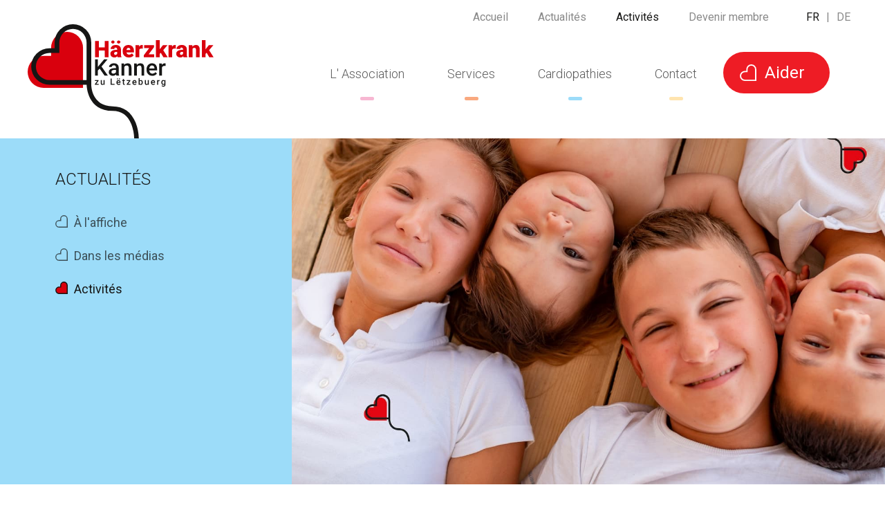

--- FILE ---
content_type: text/html; charset=utf-8
request_url: https://www.alaec.lu/actualites/activites/33175/
body_size: 43091
content:

<!doctype html>
<html lang="fr" class="chrome chrome-131">
<head>
<meta charset="utf-8" />
<meta http-equiv="Accept-CH" content="DPR,ViewPort-Width,Width" />

<link href="https://fonts.googleapis.com" rel="dns-prefetch" />
<link href="https://fonts.gstatic.com" rel="dns-prefetch" />
<link href="https://fonts.googleapis.com" rel="preconnect" />
<link href="https://fonts.gstatic.com" rel="preconnect" />
<link href="//fonts.googleapis.com/css?family=Roboto:300,300i,400,400i,700,700i&amp;display=swap" rel="preload" as="style" />
<link href="/custom/css/default.less?v=7" rel="prefetch" type="style" />

<style nonce="057bcebedfa14161ae06dda53c553e03">
/*!
 * Bootstrap v4.3.1 (https://getbootstrap.com/)
 * Copyright 2011-2019 The Bootstrap Authors
 * Copyright 2011-2019 Twitter, Inc.
 * Licensed under MIT (https://github.com/twbs/bootstrap/blob/master/LICENSE)
 */
:root{--blue:#007bff;--indigo:#6610f2;--purple:#6f42c1;--pink:#e83e8c;--red:#dc3545;--orange:#fd7e14;--yellow:#ffc107;--green:#28a745;--teal:#20c997;--cyan:#17a2b8;--white:#fff;--gray:#6c757d;--gray-dark:#343a40;--primary:#007bff;--secondary:#6c757d;--success:#28a745;--info:#17a2b8;--warning:#ffc107;--danger:#dc3545;--light:#f8f9fa;--dark:#343a40;--breakpoint-xs:0;--breakpoint-sm:576px;--breakpoint-md:768px;--breakpoint-lg:992px;--breakpoint-xl:1200px;--font-family-sans-serif:-apple-system,BlinkMacSystemFont,"Segoe UI",Roboto,"Helvetica Neue",Arial,"Noto Sans",sans-serif,"Apple Color Emoji","Segoe UI Emoji","Segoe UI Symbol","Noto Color Emoji";--font-family-monospace:SFMono-Regular,Menlo,Monaco,Consolas,"Liberation Mono","Courier New",monospace;}*,*::before,*::after{box-sizing:border-box;}html{font-family:sans-serif;line-height:1.15;-webkit-text-size-adjust:100%;-webkit-tap-highlight-color:transparent;}article,aside,figcaption,figure,footer,header,hgroup,main,nav,section{display:block;}body{margin:0;font-family:-apple-system,BlinkMacSystemFont,"Segoe UI",Roboto,"Helvetica Neue",Arial,"Noto Sans",sans-serif,"Apple Color Emoji","Segoe UI Emoji","Segoe UI Symbol","Noto Color Emoji";font-size:1rem;font-weight:400;line-height:1.5;color:#212529;text-align:left;background-color:#fff;}[tabindex="-1"]:focus{outline:0 !important;}hr{box-sizing:content-box;height:0;overflow:visible;}h1,h2,h3,h4,h5,h6{margin-top:0;margin-bottom:.5rem;}p{margin-top:0;margin-bottom:1rem;}abbr[title],abbr[data-original-title]{text-decoration:underline;text-decoration:underline dotted;cursor:help;border-bottom:0;text-decoration-skip-ink:none;}address{margin-bottom:1rem;font-style:normal;line-height:inherit;}ol,ul,dl{margin-top:0;margin-bottom:1rem;}ol ol,ul ul,ol ul,ul ol{margin-bottom:0;}dt{font-weight:700;}dd{margin-bottom:.5rem;margin-left:0;}blockquote{margin:0 0 1rem;}b,strong{font-weight:bolder;}small{font-size:80%;}sub,sup{position:relative;font-size:75%;line-height:0;vertical-align:baseline;}sub{bottom:-.25em;}sup{top:-.5em;}a{color:#007bff;text-decoration:none;background-color:transparent;}a:hover{color:#0056b3;text-decoration:underline;}a:not([href]):not([tabindex]){color:inherit;text-decoration:none;}a:not([href]):not([tabindex]):hover,a:not([href]):not([tabindex]):focus{color:inherit;text-decoration:none;}a:not([href]):not([tabindex]):focus{outline:0;}pre,code,kbd,samp{font-family:SFMono-Regular,Menlo,Monaco,Consolas,"Liberation Mono","Courier New",monospace;font-size:1em;}pre{margin-top:0;margin-bottom:1rem;overflow:auto;}figure{margin:0 0 1rem;}img{vertical-align:middle;border-style:none;}svg{overflow:hidden;vertical-align:middle;}table{border-collapse:collapse;}caption{padding-top:.75rem;padding-bottom:.75rem;color:#6c757d;text-align:left;caption-side:bottom;}th{text-align:inherit;}label{display:inline-block;margin-bottom:.5rem;}button{border-radius:0;}button:focus{outline:1px dotted;outline:5px auto -webkit-focus-ring-color;}input,button,select,optgroup,textarea{margin:0;font-family:inherit;font-size:inherit;line-height:inherit;}button,input{overflow:visible;}button,select{text-transform:none;}select{word-wrap:normal;}button,[type="button"],[type="reset"],[type="submit"]{-webkit-appearance:button;}button:not(:disabled),[type="button"]:not(:disabled),[type="reset"]:not(:disabled),[type="submit"]:not(:disabled){cursor:pointer;}button::-moz-focus-inner,[type="button"]::-moz-focus-inner,[type="reset"]::-moz-focus-inner,[type="submit"]::-moz-focus-inner{padding:0;border-style:none;}input[type="radio"],input[type="checkbox"]{box-sizing:border-box;padding:0;}input[type="date"],input[type="time"],input[type="datetime-local"],input[type="month"]{-webkit-appearance:listbox;}textarea{overflow:auto;resize:vertical;}fieldset{min-width:0;padding:0;margin:0;border:0;}legend{display:block;width:100%;max-width:100%;padding:0;margin-bottom:.5rem;font-size:1.5rem;line-height:inherit;color:inherit;white-space:normal;}progress{vertical-align:baseline;}[type="number"]::-webkit-inner-spin-button,[type="number"]::-webkit-outer-spin-button{height:auto;}[type="search"]{outline-offset:-2px;-webkit-appearance:none;}[type="search"]::-webkit-search-decoration{-webkit-appearance:none;}::-webkit-file-upload-button{font:inherit;-webkit-appearance:button;}output{display:inline-block;}summary{display:list-item;cursor:pointer;}template{display:none;}[hidden]{display:none !important;}h1,h2,h3,h4,h5,h6,.h1,.h2,.h3,.h4,.h5,.h6{margin-bottom:.5rem;font-weight:500;line-height:1.2;}h1,.h1{font-size:2.5rem;}h2,.h2{font-size:2rem;}h3,.h3{font-size:1.75rem;}h4,.h4{font-size:1.5rem;}h5,.h5{font-size:1.25rem;}h6,.h6{font-size:1rem;}.lead{font-size:1.25rem;font-weight:300;}.display-1{font-size:6rem;font-weight:300;line-height:1.2;}.display-2{font-size:5.5rem;font-weight:300;line-height:1.2;}.display-3{font-size:4.5rem;font-weight:300;line-height:1.2;}.display-4{font-size:3.5rem;font-weight:300;line-height:1.2;}hr{margin-top:1rem;margin-bottom:1rem;border:0;border-top:1px solid rgba(0,0,0,.1);}small,.small{font-size:80%;font-weight:400;}mark,.mark{padding:.2em;background-color:#fcf8e3;}.list-unstyled{padding-left:0;list-style:none;}.list-inline{padding-left:0;list-style:none;}.list-inline-item{display:inline-block;}.list-inline-item:not(:last-child){margin-right:.5rem;}.initialism{font-size:90%;text-transform:uppercase;}.blockquote{margin-bottom:1rem;font-size:1.25rem;}.blockquote-footer{display:block;font-size:80%;color:#6c757d;}.blockquote-footer::before{content:"— ";}.img-fluid{max-width:100%;height:auto;}.img-thumbnail{padding:.25rem;background-color:#fff;border:1px solid #dee2e6;border-radius:.25rem;max-width:100%;height:auto;}.figure{display:inline-block;}.figure-img{margin-bottom:.5rem;line-height:1;}.figure-caption{font-size:90%;color:#6c757d;}.container{width:100%;padding-right:15px;padding-left:15px;margin-right:auto;margin-left:auto;}@media(min-width:576px){.container{max-width:540px;}}@media(min-width:768px){.container{max-width:720px;}}@media(min-width:992px){.container{max-width:960px;}}@media(min-width:1200px){.container{max-width:1140px;}}.container-fluid{width:100%;padding-right:15px;padding-left:15px;margin-right:auto;margin-left:auto;}.row{display:flex;flex-wrap:wrap;margin-right:-15px;margin-left:-15px;}.no-gutters{margin-right:0;margin-left:0;}.no-gutters>.col,.no-gutters>[class*="col-"]{padding-right:0;padding-left:0;}.col-1,.col-2,.col-3,.col-4,.col-5,.col-6,.col-7,.col-8,.col-9,.col-10,.col-11,.col-12,.col,.col-auto,.col-sm-1,.col-sm-2,.col-sm-3,.col-sm-4,.col-sm-5,.col-sm-6,.col-sm-7,.col-sm-8,.col-sm-9,.col-sm-10,.col-sm-11,.col-sm-12,.col-sm,.col-sm-auto,.col-md-1,.col-md-2,.col-md-3,.col-md-4,.col-md-5,.col-md-6,.col-md-7,.col-md-8,.col-md-9,.col-md-10,.col-md-11,.col-md-12,.col-md,.col-md-auto,.col-lg-1,.col-lg-2,.col-lg-3,.col-lg-4,.col-lg-5,.col-lg-6,.col-lg-7,.col-lg-8,.col-lg-9,.col-lg-10,.col-lg-11,.col-lg-12,.col-lg,.col-lg-auto,.col-xl-1,.col-xl-2,.col-xl-3,.col-xl-4,.col-xl-5,.col-xl-6,.col-xl-7,.col-xl-8,.col-xl-9,.col-xl-10,.col-xl-11,.col-xl-12,.col-xl,.col-xl-auto{position:relative;width:100%;padding-right:15px;padding-left:15px;}.col{flex-basis:0;flex-grow:1;max-width:100%;}.col-auto{flex:0 0 auto;width:auto;max-width:100%;}.col-1{flex:0 0 8.33333%;max-width:8.33333%;}.col-2{flex:0 0 16.66667%;max-width:16.66667%;}.col-3{flex:0 0 25%;max-width:25%;}.col-4{flex:0 0 33.33333%;max-width:33.33333%;}.col-5{flex:0 0 41.66667%;max-width:41.66667%;}.col-6{flex:0 0 50%;max-width:50%;}.col-7{flex:0 0 58.33333%;max-width:58.33333%;}.col-8{flex:0 0 66.66667%;max-width:66.66667%;}.col-9{flex:0 0 75%;max-width:75%;}.col-10{flex:0 0 83.33333%;max-width:83.33333%;}.col-11{flex:0 0 91.66667%;max-width:91.66667%;}.col-12{flex:0 0 100%;max-width:100%;}.order-first{order:-1;}.order-last{order:13;}.order-0{order:0;}.order-1{order:1;}.order-2{order:2;}.order-3{order:3;}.order-4{order:4;}.order-5{order:5;}.order-6{order:6;}.order-7{order:7;}.order-8{order:8;}.order-9{order:9;}.order-10{order:10;}.order-11{order:11;}.order-12{order:12;}.offset-1{margin-left:8.33333%;}.offset-2{margin-left:16.66667%;}.offset-3{margin-left:25%;}.offset-4{margin-left:33.33333%;}.offset-5{margin-left:41.66667%;}.offset-6{margin-left:50%;}.offset-7{margin-left:58.33333%;}.offset-8{margin-left:66.66667%;}.offset-9{margin-left:75%;}.offset-10{margin-left:83.33333%;}.offset-11{margin-left:91.66667%;}@media(min-width:576px){.col-sm{flex-basis:0;flex-grow:1;max-width:100%;}.col-sm-auto{flex:0 0 auto;width:auto;max-width:100%;}.col-sm-1{flex:0 0 8.33333%;max-width:8.33333%;}.col-sm-2{flex:0 0 16.66667%;max-width:16.66667%;}.col-sm-3{flex:0 0 25%;max-width:25%;}.col-sm-4{flex:0 0 33.33333%;max-width:33.33333%;}.col-sm-5{flex:0 0 41.66667%;max-width:41.66667%;}.col-sm-6{flex:0 0 50%;max-width:50%;}.col-sm-7{flex:0 0 58.33333%;max-width:58.33333%;}.col-sm-8{flex:0 0 66.66667%;max-width:66.66667%;}.col-sm-9{flex:0 0 75%;max-width:75%;}.col-sm-10{flex:0 0 83.33333%;max-width:83.33333%;}.col-sm-11{flex:0 0 91.66667%;max-width:91.66667%;}.col-sm-12{flex:0 0 100%;max-width:100%;}.order-sm-first{order:-1;}.order-sm-last{order:13;}.order-sm-0{order:0;}.order-sm-1{order:1;}.order-sm-2{order:2;}.order-sm-3{order:3;}.order-sm-4{order:4;}.order-sm-5{order:5;}.order-sm-6{order:6;}.order-sm-7{order:7;}.order-sm-8{order:8;}.order-sm-9{order:9;}.order-sm-10{order:10;}.order-sm-11{order:11;}.order-sm-12{order:12;}.offset-sm-0{margin-left:0;}.offset-sm-1{margin-left:8.33333%;}.offset-sm-2{margin-left:16.66667%;}.offset-sm-3{margin-left:25%;}.offset-sm-4{margin-left:33.33333%;}.offset-sm-5{margin-left:41.66667%;}.offset-sm-6{margin-left:50%;}.offset-sm-7{margin-left:58.33333%;}.offset-sm-8{margin-left:66.66667%;}.offset-sm-9{margin-left:75%;}.offset-sm-10{margin-left:83.33333%;}.offset-sm-11{margin-left:91.66667%;}}@media(min-width:768px){.col-md{flex-basis:0;flex-grow:1;max-width:100%;}.col-md-auto{flex:0 0 auto;width:auto;max-width:100%;}.col-md-1{flex:0 0 8.33333%;max-width:8.33333%;}.col-md-2{flex:0 0 16.66667%;max-width:16.66667%;}.col-md-3{flex:0 0 25%;max-width:25%;}.col-md-4{flex:0 0 33.33333%;max-width:33.33333%;}.col-md-5{flex:0 0 41.66667%;max-width:41.66667%;}.col-md-6{flex:0 0 50%;max-width:50%;}.col-md-7{flex:0 0 58.33333%;max-width:58.33333%;}.col-md-8{flex:0 0 66.66667%;max-width:66.66667%;}.col-md-9{flex:0 0 75%;max-width:75%;}.col-md-10{flex:0 0 83.33333%;max-width:83.33333%;}.col-md-11{flex:0 0 91.66667%;max-width:91.66667%;}.col-md-12{flex:0 0 100%;max-width:100%;}.order-md-first{order:-1;}.order-md-last{order:13;}.order-md-0{order:0;}.order-md-1{order:1;}.order-md-2{order:2;}.order-md-3{order:3;}.order-md-4{order:4;}.order-md-5{order:5;}.order-md-6{order:6;}.order-md-7{order:7;}.order-md-8{order:8;}.order-md-9{order:9;}.order-md-10{order:10;}.order-md-11{order:11;}.order-md-12{order:12;}.offset-md-0{margin-left:0;}.offset-md-1{margin-left:8.33333%;}.offset-md-2{margin-left:16.66667%;}.offset-md-3{margin-left:25%;}.offset-md-4{margin-left:33.33333%;}.offset-md-5{margin-left:41.66667%;}.offset-md-6{margin-left:50%;}.offset-md-7{margin-left:58.33333%;}.offset-md-8{margin-left:66.66667%;}.offset-md-9{margin-left:75%;}.offset-md-10{margin-left:83.33333%;}.offset-md-11{margin-left:91.66667%;}}@media(min-width:992px){.col-lg{flex-basis:0;flex-grow:1;max-width:100%;}.col-lg-auto{flex:0 0 auto;width:auto;max-width:100%;}.col-lg-1{flex:0 0 8.33333%;max-width:8.33333%;}.col-lg-2{flex:0 0 16.66667%;max-width:16.66667%;}.col-lg-3{flex:0 0 25%;max-width:25%;}.col-lg-4{flex:0 0 33.33333%;max-width:33.33333%;}.col-lg-5{flex:0 0 41.66667%;max-width:41.66667%;}.col-lg-6{flex:0 0 50%;max-width:50%;}.col-lg-7{flex:0 0 58.33333%;max-width:58.33333%;}.col-lg-8{flex:0 0 66.66667%;max-width:66.66667%;}.col-lg-9{flex:0 0 75%;max-width:75%;}.col-lg-10{flex:0 0 83.33333%;max-width:83.33333%;}.col-lg-11{flex:0 0 91.66667%;max-width:91.66667%;}.col-lg-12{flex:0 0 100%;max-width:100%;}.order-lg-first{order:-1;}.order-lg-last{order:13;}.order-lg-0{order:0;}.order-lg-1{order:1;}.order-lg-2{order:2;}.order-lg-3{order:3;}.order-lg-4{order:4;}.order-lg-5{order:5;}.order-lg-6{order:6;}.order-lg-7{order:7;}.order-lg-8{order:8;}.order-lg-9{order:9;}.order-lg-10{order:10;}.order-lg-11{order:11;}.order-lg-12{order:12;}.offset-lg-0{margin-left:0;}.offset-lg-1{margin-left:8.33333%;}.offset-lg-2{margin-left:16.66667%;}.offset-lg-3{margin-left:25%;}.offset-lg-4{margin-left:33.33333%;}.offset-lg-5{margin-left:41.66667%;}.offset-lg-6{margin-left:50%;}.offset-lg-7{margin-left:58.33333%;}.offset-lg-8{margin-left:66.66667%;}.offset-lg-9{margin-left:75%;}.offset-lg-10{margin-left:83.33333%;}.offset-lg-11{margin-left:91.66667%;}}@media(min-width:1200px){.col-xl{flex-basis:0;flex-grow:1;max-width:100%;}.col-xl-auto{flex:0 0 auto;width:auto;max-width:100%;}.col-xl-1{flex:0 0 8.33333%;max-width:8.33333%;}.col-xl-2{flex:0 0 16.66667%;max-width:16.66667%;}.col-xl-3{flex:0 0 25%;max-width:25%;}.col-xl-4{flex:0 0 33.33333%;max-width:33.33333%;}.col-xl-5{flex:0 0 41.66667%;max-width:41.66667%;}.col-xl-6{flex:0 0 50%;max-width:50%;}.col-xl-7{flex:0 0 58.33333%;max-width:58.33333%;}.col-xl-8{flex:0 0 66.66667%;max-width:66.66667%;}.col-xl-9{flex:0 0 75%;max-width:75%;}.col-xl-10{flex:0 0 83.33333%;max-width:83.33333%;}.col-xl-11{flex:0 0 91.66667%;max-width:91.66667%;}.col-xl-12{flex:0 0 100%;max-width:100%;}.order-xl-first{order:-1;}.order-xl-last{order:13;}.order-xl-0{order:0;}.order-xl-1{order:1;}.order-xl-2{order:2;}.order-xl-3{order:3;}.order-xl-4{order:4;}.order-xl-5{order:5;}.order-xl-6{order:6;}.order-xl-7{order:7;}.order-xl-8{order:8;}.order-xl-9{order:9;}.order-xl-10{order:10;}.order-xl-11{order:11;}.order-xl-12{order:12;}.offset-xl-0{margin-left:0;}.offset-xl-1{margin-left:8.33333%;}.offset-xl-2{margin-left:16.66667%;}.offset-xl-3{margin-left:25%;}.offset-xl-4{margin-left:33.33333%;}.offset-xl-5{margin-left:41.66667%;}.offset-xl-6{margin-left:50%;}.offset-xl-7{margin-left:58.33333%;}.offset-xl-8{margin-left:66.66667%;}.offset-xl-9{margin-left:75%;}.offset-xl-10{margin-left:83.33333%;}.offset-xl-11{margin-left:91.66667%;}}.table{width:100%;margin-bottom:1rem;color:#212529;}.table th,.table td{padding:.75rem;vertical-align:top;border-top:1px solid #dee2e6;}.table thead th{vertical-align:bottom;border-bottom:2px solid #dee2e6;}.table tbody+tbody{border-top:2px solid #dee2e6;}.table-sm th,.table-sm td{padding:.3rem;}.table-bordered{border:1px solid #dee2e6;}.table-bordered th,.table-bordered td{border:1px solid #dee2e6;}.table-bordered thead th,.table-bordered thead td{border-bottom-width:2px;}.table-borderless th,.table-borderless td,.table-borderless thead th,.table-borderless tbody+tbody{border:0;}.table-striped tbody tr:nth-of-type(odd){background-color:rgba(0,0,0,.05);}.table-hover tbody tr:hover{color:#212529;background-color:rgba(0,0,0,.075);}.table-primary,.table-primary>th,.table-primary>td{background-color:#b8daff;}.table-primary th,.table-primary td,.table-primary thead th,.table-primary tbody+tbody{border-color:#7abaff;}.table-hover .table-primary:hover{background-color:#9fcdff;}.table-hover .table-primary:hover>td,.table-hover .table-primary:hover>th{background-color:#9fcdff;}.table-secondary,.table-secondary>th,.table-secondary>td{background-color:#d6d8db;}.table-secondary th,.table-secondary td,.table-secondary thead th,.table-secondary tbody+tbody{border-color:#b3b7bb;}.table-hover .table-secondary:hover{background-color:#c8cbcf;}.table-hover .table-secondary:hover>td,.table-hover .table-secondary:hover>th{background-color:#c8cbcf;}.table-success,.table-success>th,.table-success>td{background-color:#c3e6cb;}.table-success th,.table-success td,.table-success thead th,.table-success tbody+tbody{border-color:#8fd19e;}.table-hover .table-success:hover{background-color:#b1dfbb;}.table-hover .table-success:hover>td,.table-hover .table-success:hover>th{background-color:#b1dfbb;}.table-info,.table-info>th,.table-info>td{background-color:#bee5eb;}.table-info th,.table-info td,.table-info thead th,.table-info tbody+tbody{border-color:#86cfda;}.table-hover .table-info:hover{background-color:#abdde5;}.table-hover .table-info:hover>td,.table-hover .table-info:hover>th{background-color:#abdde5;}.table-warning,.table-warning>th,.table-warning>td{background-color:#ffeeba;}.table-warning th,.table-warning td,.table-warning thead th,.table-warning tbody+tbody{border-color:#ffdf7e;}.table-hover .table-warning:hover{background-color:#ffe8a1;}.table-hover .table-warning:hover>td,.table-hover .table-warning:hover>th{background-color:#ffe8a1;}.table-danger,.table-danger>th,.table-danger>td{background-color:#f5c6cb;}.table-danger th,.table-danger td,.table-danger thead th,.table-danger tbody+tbody{border-color:#ed969e;}.table-hover .table-danger:hover{background-color:#f1b0b7;}.table-hover .table-danger:hover>td,.table-hover .table-danger:hover>th{background-color:#f1b0b7;}.table-light,.table-light>th,.table-light>td{background-color:#fdfdfe;}.table-light th,.table-light td,.table-light thead th,.table-light tbody+tbody{border-color:#fbfcfc;}.table-hover .table-light:hover{background-color:#ececf6;}.table-hover .table-light:hover>td,.table-hover .table-light:hover>th{background-color:#ececf6;}.table-dark,.table-dark>th,.table-dark>td{background-color:#c6c8ca;}.table-dark th,.table-dark td,.table-dark thead th,.table-dark tbody+tbody{border-color:#95999c;}.table-hover .table-dark:hover{background-color:#b9bbbe;}.table-hover .table-dark:hover>td,.table-hover .table-dark:hover>th{background-color:#b9bbbe;}.table-active,.table-active>th,.table-active>td{background-color:rgba(0,0,0,.075);}.table-hover .table-active:hover{background-color:rgba(0,0,0,.075);}.table-hover .table-active:hover>td,.table-hover .table-active:hover>th{background-color:rgba(0,0,0,.075);}.table .thead-dark th{color:#fff;background-color:#343a40;border-color:#454d55;}.table .thead-light th{color:#495057;background-color:#e9ecef;border-color:#dee2e6;}.table-dark{color:#fff;background-color:#343a40;}.table-dark th,.table-dark td,.table-dark thead th{border-color:#454d55;}.table-dark.table-bordered{border:0;}.table-dark.table-striped tbody tr:nth-of-type(odd){background-color:rgba(255,255,255,.05);}.table-dark.table-hover tbody tr:hover{color:#fff;background-color:rgba(255,255,255,.075);}@media(max-width:575.98px){.table-responsive-sm{display:block;width:100%;overflow-x:auto;-webkit-overflow-scrolling:touch;}.table-responsive-sm>.table-bordered{border:0;}}@media(max-width:767.98px){.table-responsive-md{display:block;width:100%;overflow-x:auto;-webkit-overflow-scrolling:touch;}.table-responsive-md>.table-bordered{border:0;}}@media(max-width:991.98px){.table-responsive-lg{display:block;width:100%;overflow-x:auto;-webkit-overflow-scrolling:touch;}.table-responsive-lg>.table-bordered{border:0;}}@media(max-width:1199.98px){.table-responsive-xl{display:block;width:100%;overflow-x:auto;-webkit-overflow-scrolling:touch;}.table-responsive-xl>.table-bordered{border:0;}}.table-responsive{display:block;width:100%;overflow-x:auto;-webkit-overflow-scrolling:touch;}.table-responsive>.table-bordered{border:0;}.form-control{display:block;width:100%;height:calc(1.5em + .75rem + 2px);padding:.375rem .75rem;font-size:1rem;font-weight:400;line-height:1.5;color:#495057;background-color:#fff;background-clip:padding-box;border:1px solid #ced4da;border-radius:.25rem;transition:border-color .15s ease-in-out,box-shadow .15s ease-in-out;}@media(prefers-reduced-motion:reduce){.form-control{transition:none;}}.form-control::-ms-expand{background-color:transparent;border:0;}.form-control:focus{color:#495057;background-color:#fff;border-color:#80bdff;outline:0;box-shadow:0 0 0 .2rem rgba(0,123,255,.25);}.form-control::placeholder{color:#6c757d;opacity:1;}.form-control:disabled,.form-control[readonly]{background-color:#e9ecef;opacity:1;}select.form-control:focus::-ms-value{color:#495057;background-color:#fff;}.form-control-file,.form-control-range{display:block;width:100%;}.col-form-label{padding-top:calc(.375rem + 1px);padding-bottom:calc(.375rem + 1px);margin-bottom:0;font-size:inherit;line-height:1.5;}.col-form-label-lg{padding-top:calc(.5rem + 1px);padding-bottom:calc(.5rem + 1px);font-size:1.25rem;line-height:1.5;}.col-form-label-sm{padding-top:calc(.25rem + 1px);padding-bottom:calc(.25rem + 1px);font-size:.875rem;line-height:1.5;}.form-control-plaintext{display:block;width:100%;padding-top:.375rem;padding-bottom:.375rem;margin-bottom:0;line-height:1.5;color:#212529;background-color:transparent;border:solid transparent;border-width:1px 0;}.form-control-plaintext.form-control-sm,.form-control-plaintext.form-control-lg{padding-right:0;padding-left:0;}.form-control-sm{height:calc(1.5em + .5rem + 2px);padding:.25rem .5rem;font-size:.875rem;line-height:1.5;border-radius:.2rem;}.form-control-lg{height:calc(1.5em + 1rem + 2px);padding:.5rem 1rem;font-size:1.25rem;line-height:1.5;border-radius:.3rem;}select.form-control[size],select.form-control[multiple]{height:auto;}textarea.form-control{height:auto;}.form-group{margin-bottom:1rem;}.form-text{display:block;margin-top:.25rem;}.form-row{display:flex;flex-wrap:wrap;margin-right:-5px;margin-left:-5px;}.form-row>.col,.form-row>[class*="col-"]{padding-right:5px;padding-left:5px;}.form-check{position:relative;display:block;padding-left:1.25rem;}.form-check-input{position:absolute;margin-top:.3rem;margin-left:-1.25rem;}.form-check-input:disabled~.form-check-label{color:#6c757d;}.form-check-label{margin-bottom:0;}.form-check-inline{display:inline-flex;align-items:center;padding-left:0;margin-right:.75rem;}.form-check-inline .form-check-input{position:static;margin-top:0;margin-right:.3125rem;margin-left:0;}.valid-feedback{display:none;width:100%;margin-top:.25rem;font-size:80%;color:#28a745;}.valid-tooltip{position:absolute;top:100%;z-index:5;display:none;max-width:100%;padding:.25rem .5rem;margin-top:.1rem;font-size:.875rem;line-height:1.5;color:#fff;background-color:rgba(40,167,69,.9);border-radius:.25rem;}.was-validated .form-control:valid,.form-control.is-valid{border-color:#28a745;padding-right:calc(1.5em + .75rem);background-image:url("data:image/svg+xml,%3csvg xmlns='http://www.w3.org/2000/svg' viewBox='0 0 8 8'%3e%3cpath fill='%2328a745' d='M2.3 6.73L.6 4.53c-.4-1.04.46-1.4 1.1-.8l1.1 1.4 3.4-3.8c.6-.63 1.6-.27 1.2.7l-4 4.6c-.43.5-.8.4-1.1.1z'/%3e%3c/svg%3e");background-repeat:no-repeat;background-position:center right calc(.375em + .1875rem);background-size:calc(.75em + .375rem) calc(.75em + .375rem);}.was-validated .form-control:valid:focus,.form-control.is-valid:focus{border-color:#28a745;box-shadow:0 0 0 .2rem rgba(40,167,69,.25);}.was-validated .form-control:valid~.valid-feedback,.was-validated .form-control:valid~.valid-tooltip,.form-control.is-valid~.valid-feedback,.form-control.is-valid~.valid-tooltip{display:block;}.was-validated textarea.form-control:valid,textarea.form-control.is-valid{padding-right:calc(1.5em + .75rem);background-position:top calc(.375em + .1875rem) right calc(.375em + .1875rem);}.was-validated .custom-select:valid,.custom-select.is-valid{border-color:#28a745;padding-right:calc((1em + .75rem)*3/4 + 1.75rem);background:url("data:image/svg+xml,%3csvg xmlns='http://www.w3.org/2000/svg' viewBox='0 0 4 5'%3e%3cpath fill='%23343a40' d='M2 0L0 2h4zm0 5L0 3h4z'/%3e%3c/svg%3e") no-repeat right .75rem center/8px 10px,url("data:image/svg+xml,%3csvg xmlns='http://www.w3.org/2000/svg' viewBox='0 0 8 8'%3e%3cpath fill='%2328a745' d='M2.3 6.73L.6 4.53c-.4-1.04.46-1.4 1.1-.8l1.1 1.4 3.4-3.8c.6-.63 1.6-.27 1.2.7l-4 4.6c-.43.5-.8.4-1.1.1z'/%3e%3c/svg%3e") #fff no-repeat center right 1.75rem/calc(.75em + .375rem) calc(.75em + .375rem);}.was-validated .custom-select:valid:focus,.custom-select.is-valid:focus{border-color:#28a745;box-shadow:0 0 0 .2rem rgba(40,167,69,.25);}.was-validated .custom-select:valid~.valid-feedback,.was-validated .custom-select:valid~.valid-tooltip,.custom-select.is-valid~.valid-feedback,.custom-select.is-valid~.valid-tooltip{display:block;}.was-validated .form-control-file:valid~.valid-feedback,.was-validated .form-control-file:valid~.valid-tooltip,.form-control-file.is-valid~.valid-feedback,.form-control-file.is-valid~.valid-tooltip{display:block;}.was-validated .form-check-input:valid~.form-check-label,.form-check-input.is-valid~.form-check-label{color:#28a745;}.was-validated .form-check-input:valid~.valid-feedback,.was-validated .form-check-input:valid~.valid-tooltip,.form-check-input.is-valid~.valid-feedback,.form-check-input.is-valid~.valid-tooltip{display:block;}.was-validated .custom-control-input:valid~.custom-control-label,.custom-control-input.is-valid~.custom-control-label{color:#28a745;}.was-validated .custom-control-input:valid~.custom-control-label::before,.custom-control-input.is-valid~.custom-control-label::before{border-color:#28a745;}.was-validated .custom-control-input:valid~.valid-feedback,.was-validated .custom-control-input:valid~.valid-tooltip,.custom-control-input.is-valid~.valid-feedback,.custom-control-input.is-valid~.valid-tooltip{display:block;}.was-validated .custom-control-input:valid:checked~.custom-control-label::before,.custom-control-input.is-valid:checked~.custom-control-label::before{border-color:#34ce57;background-color:#34ce57;}.was-validated .custom-control-input:valid:focus~.custom-control-label::before,.custom-control-input.is-valid:focus~.custom-control-label::before{box-shadow:0 0 0 .2rem rgba(40,167,69,.25);}.was-validated .custom-control-input:valid:focus:not(:checked)~.custom-control-label::before,.custom-control-input.is-valid:focus:not(:checked)~.custom-control-label::before{border-color:#28a745;}.was-validated .custom-file-input:valid~.custom-file-label,.custom-file-input.is-valid~.custom-file-label{border-color:#28a745;}.was-validated .custom-file-input:valid~.valid-feedback,.was-validated .custom-file-input:valid~.valid-tooltip,.custom-file-input.is-valid~.valid-feedback,.custom-file-input.is-valid~.valid-tooltip{display:block;}.was-validated .custom-file-input:valid:focus~.custom-file-label,.custom-file-input.is-valid:focus~.custom-file-label{border-color:#28a745;box-shadow:0 0 0 .2rem rgba(40,167,69,.25);}.invalid-feedback{display:none;width:100%;margin-top:.25rem;font-size:80%;color:#dc3545;}.invalid-tooltip{position:absolute;top:100%;z-index:5;display:none;max-width:100%;padding:.25rem .5rem;margin-top:.1rem;font-size:.875rem;line-height:1.5;color:#fff;background-color:rgba(220,53,69,.9);border-radius:.25rem;}.was-validated .form-control:invalid,.form-control.is-invalid{border-color:#dc3545;padding-right:calc(1.5em + .75rem);background-image:url("data:image/svg+xml,%3csvg xmlns='http://www.w3.org/2000/svg' fill='%23dc3545' viewBox='-2 -2 7 7'%3e%3cpath stroke='%23dc3545' d='M0 0l3 3m0-3L0 3'/%3e%3ccircle r='.5'/%3e%3ccircle cx='3' r='.5'/%3e%3ccircle cy='3' r='.5'/%3e%3ccircle cx='3' cy='3' r='.5'/%3e%3c/svg%3E");background-repeat:no-repeat;background-position:center right calc(.375em + .1875rem);background-size:calc(.75em + .375rem) calc(.75em + .375rem);}.was-validated .form-control:invalid:focus,.form-control.is-invalid:focus{border-color:#dc3545;box-shadow:0 0 0 .2rem rgba(220,53,69,.25);}.was-validated .form-control:invalid~.invalid-feedback,.was-validated .form-control:invalid~.invalid-tooltip,.form-control.is-invalid~.invalid-feedback,.form-control.is-invalid~.invalid-tooltip{display:block;}.was-validated textarea.form-control:invalid,textarea.form-control.is-invalid{padding-right:calc(1.5em + .75rem);background-position:top calc(.375em + .1875rem) right calc(.375em + .1875rem);}.was-validated .custom-select:invalid,.custom-select.is-invalid{border-color:#dc3545;padding-right:calc((1em + .75rem)*3/4 + 1.75rem);background:url("data:image/svg+xml,%3csvg xmlns='http://www.w3.org/2000/svg' viewBox='0 0 4 5'%3e%3cpath fill='%23343a40' d='M2 0L0 2h4zm0 5L0 3h4z'/%3e%3c/svg%3e") no-repeat right .75rem center/8px 10px,url("data:image/svg+xml,%3csvg xmlns='http://www.w3.org/2000/svg' fill='%23dc3545' viewBox='-2 -2 7 7'%3e%3cpath stroke='%23dc3545' d='M0 0l3 3m0-3L0 3'/%3e%3ccircle r='.5'/%3e%3ccircle cx='3' r='.5'/%3e%3ccircle cy='3' r='.5'/%3e%3ccircle cx='3' cy='3' r='.5'/%3e%3c/svg%3E") #fff no-repeat center right 1.75rem/calc(.75em + .375rem) calc(.75em + .375rem);}.was-validated .custom-select:invalid:focus,.custom-select.is-invalid:focus{border-color:#dc3545;box-shadow:0 0 0 .2rem rgba(220,53,69,.25);}.was-validated .custom-select:invalid~.invalid-feedback,.was-validated .custom-select:invalid~.invalid-tooltip,.custom-select.is-invalid~.invalid-feedback,.custom-select.is-invalid~.invalid-tooltip{display:block;}.was-validated .form-control-file:invalid~.invalid-feedback,.was-validated .form-control-file:invalid~.invalid-tooltip,.form-control-file.is-invalid~.invalid-feedback,.form-control-file.is-invalid~.invalid-tooltip{display:block;}.was-validated .form-check-input:invalid~.form-check-label,.form-check-input.is-invalid~.form-check-label{color:#dc3545;}.was-validated .form-check-input:invalid~.invalid-feedback,.was-validated .form-check-input:invalid~.invalid-tooltip,.form-check-input.is-invalid~.invalid-feedback,.form-check-input.is-invalid~.invalid-tooltip{display:block;}.was-validated .custom-control-input:invalid~.custom-control-label,.custom-control-input.is-invalid~.custom-control-label{color:#dc3545;}.was-validated .custom-control-input:invalid~.custom-control-label::before,.custom-control-input.is-invalid~.custom-control-label::before{border-color:#dc3545;}.was-validated .custom-control-input:invalid~.invalid-feedback,.was-validated .custom-control-input:invalid~.invalid-tooltip,.custom-control-input.is-invalid~.invalid-feedback,.custom-control-input.is-invalid~.invalid-tooltip{display:block;}.was-validated .custom-control-input:invalid:checked~.custom-control-label::before,.custom-control-input.is-invalid:checked~.custom-control-label::before{border-color:#e4606d;background-color:#e4606d;}.was-validated .custom-control-input:invalid:focus~.custom-control-label::before,.custom-control-input.is-invalid:focus~.custom-control-label::before{box-shadow:0 0 0 .2rem rgba(220,53,69,.25);}.was-validated .custom-control-input:invalid:focus:not(:checked)~.custom-control-label::before,.custom-control-input.is-invalid:focus:not(:checked)~.custom-control-label::before{border-color:#dc3545;}.was-validated .custom-file-input:invalid~.custom-file-label,.custom-file-input.is-invalid~.custom-file-label{border-color:#dc3545;}.was-validated .custom-file-input:invalid~.invalid-feedback,.was-validated .custom-file-input:invalid~.invalid-tooltip,.custom-file-input.is-invalid~.invalid-feedback,.custom-file-input.is-invalid~.invalid-tooltip{display:block;}.was-validated .custom-file-input:invalid:focus~.custom-file-label,.custom-file-input.is-invalid:focus~.custom-file-label{border-color:#dc3545;box-shadow:0 0 0 .2rem rgba(220,53,69,.25);}.form-inline{display:flex;flex-flow:row wrap;align-items:center;}.form-inline .form-check{width:100%;}@media(min-width:576px){.form-inline label{display:flex;align-items:center;justify-content:center;margin-bottom:0;}.form-inline .form-group{display:flex;flex:0 0 auto;flex-flow:row wrap;align-items:center;margin-bottom:0;}.form-inline .form-control{display:inline-block;width:auto;vertical-align:middle;}.form-inline .form-control-plaintext{display:inline-block;}.form-inline .input-group,.form-inline .custom-select{width:auto;}.form-inline .form-check{display:flex;align-items:center;justify-content:center;width:auto;padding-left:0;}.form-inline .form-check-input{position:relative;flex-shrink:0;margin-top:0;margin-right:.25rem;margin-left:0;}.form-inline .custom-control{align-items:center;justify-content:center;}.form-inline .custom-control-label{margin-bottom:0;}}.btn{display:inline-block;font-weight:400;color:#212529;text-align:center;vertical-align:middle;user-select:none;background-color:transparent;border:1px solid transparent;padding:.375rem .75rem;font-size:1rem;line-height:1.5;border-radius:.25rem;transition:color .15s ease-in-out,background-color .15s ease-in-out,border-color .15s ease-in-out,box-shadow .15s ease-in-out;}@media(prefers-reduced-motion:reduce){.btn{transition:none;}}.btn:hover{color:#212529;text-decoration:none;}.btn:focus,.btn.focus{outline:0;box-shadow:0 0 0 .2rem rgba(0,123,255,.25);}.btn.disabled,.btn:disabled{opacity:.65;}a.btn.disabled,fieldset:disabled a.btn{pointer-events:none;}.btn-primary{color:#fff;background-color:#007bff;border-color:#007bff;}.btn-primary:hover{color:#fff;background-color:#0069d9;border-color:#0062cc;}.btn-primary:focus,.btn-primary.focus{box-shadow:0 0 0 .2rem rgba(38,143,255,.5);}.btn-primary.disabled,.btn-primary:disabled{color:#fff;background-color:#007bff;border-color:#007bff;}.btn-primary:not(:disabled):not(.disabled):active,.btn-primary:not(:disabled):not(.disabled).active,.show>.btn-primary.dropdown-toggle{color:#fff;background-color:#0062cc;border-color:#005cbf;}.btn-primary:not(:disabled):not(.disabled):active:focus,.btn-primary:not(:disabled):not(.disabled).active:focus,.show>.btn-primary.dropdown-toggle:focus{box-shadow:0 0 0 .2rem rgba(38,143,255,.5);}.btn-secondary{color:#fff;background-color:#6c757d;border-color:#6c757d;}.btn-secondary:hover{color:#fff;background-color:#5a6268;border-color:#545b62;}.btn-secondary:focus,.btn-secondary.focus{box-shadow:0 0 0 .2rem rgba(130,138,145,.5);}.btn-secondary.disabled,.btn-secondary:disabled{color:#fff;background-color:#6c757d;border-color:#6c757d;}.btn-secondary:not(:disabled):not(.disabled):active,.btn-secondary:not(:disabled):not(.disabled).active,.show>.btn-secondary.dropdown-toggle{color:#fff;background-color:#545b62;border-color:#4e555b;}.btn-secondary:not(:disabled):not(.disabled):active:focus,.btn-secondary:not(:disabled):not(.disabled).active:focus,.show>.btn-secondary.dropdown-toggle:focus{box-shadow:0 0 0 .2rem rgba(130,138,145,.5);}.btn-success{color:#fff;background-color:#28a745;border-color:#28a745;}.btn-success:hover{color:#fff;background-color:#218838;border-color:#1e7e34;}.btn-success:focus,.btn-success.focus{box-shadow:0 0 0 .2rem rgba(72,180,97,.5);}.btn-success.disabled,.btn-success:disabled{color:#fff;background-color:#28a745;border-color:#28a745;}.btn-success:not(:disabled):not(.disabled):active,.btn-success:not(:disabled):not(.disabled).active,.show>.btn-success.dropdown-toggle{color:#fff;background-color:#1e7e34;border-color:#1c7430;}.btn-success:not(:disabled):not(.disabled):active:focus,.btn-success:not(:disabled):not(.disabled).active:focus,.show>.btn-success.dropdown-toggle:focus{box-shadow:0 0 0 .2rem rgba(72,180,97,.5);}.btn-info{color:#fff;background-color:#17a2b8;border-color:#17a2b8;}.btn-info:hover{color:#fff;background-color:#138496;border-color:#117a8b;}.btn-info:focus,.btn-info.focus{box-shadow:0 0 0 .2rem rgba(58,176,195,.5);}.btn-info.disabled,.btn-info:disabled{color:#fff;background-color:#17a2b8;border-color:#17a2b8;}.btn-info:not(:disabled):not(.disabled):active,.btn-info:not(:disabled):not(.disabled).active,.show>.btn-info.dropdown-toggle{color:#fff;background-color:#117a8b;border-color:#10707f;}.btn-info:not(:disabled):not(.disabled):active:focus,.btn-info:not(:disabled):not(.disabled).active:focus,.show>.btn-info.dropdown-toggle:focus{box-shadow:0 0 0 .2rem rgba(58,176,195,.5);}.btn-warning{color:#212529;background-color:#ffc107;border-color:#ffc107;}.btn-warning:hover{color:#212529;background-color:#e0a800;border-color:#d39e00;}.btn-warning:focus,.btn-warning.focus{box-shadow:0 0 0 .2rem rgba(222,170,12,.5);}.btn-warning.disabled,.btn-warning:disabled{color:#212529;background-color:#ffc107;border-color:#ffc107;}.btn-warning:not(:disabled):not(.disabled):active,.btn-warning:not(:disabled):not(.disabled).active,.show>.btn-warning.dropdown-toggle{color:#212529;background-color:#d39e00;border-color:#c69500;}.btn-warning:not(:disabled):not(.disabled):active:focus,.btn-warning:not(:disabled):not(.disabled).active:focus,.show>.btn-warning.dropdown-toggle:focus{box-shadow:0 0 0 .2rem rgba(222,170,12,.5);}.btn-danger{color:#fff;background-color:#dc3545;border-color:#dc3545;}.btn-danger:hover{color:#fff;background-color:#c82333;border-color:#bd2130;}.btn-danger:focus,.btn-danger.focus{box-shadow:0 0 0 .2rem rgba(225,83,97,.5);}.btn-danger.disabled,.btn-danger:disabled{color:#fff;background-color:#dc3545;border-color:#dc3545;}.btn-danger:not(:disabled):not(.disabled):active,.btn-danger:not(:disabled):not(.disabled).active,.show>.btn-danger.dropdown-toggle{color:#fff;background-color:#bd2130;border-color:#b21f2d;}.btn-danger:not(:disabled):not(.disabled):active:focus,.btn-danger:not(:disabled):not(.disabled).active:focus,.show>.btn-danger.dropdown-toggle:focus{box-shadow:0 0 0 .2rem rgba(225,83,97,.5);}.btn-light{color:#212529;background-color:#f8f9fa;border-color:#f8f9fa;}.btn-light:hover{color:#212529;background-color:#e2e6ea;border-color:#dae0e5;}.btn-light:focus,.btn-light.focus{box-shadow:0 0 0 .2rem rgba(216,217,219,.5);}.btn-light.disabled,.btn-light:disabled{color:#212529;background-color:#f8f9fa;border-color:#f8f9fa;}.btn-light:not(:disabled):not(.disabled):active,.btn-light:not(:disabled):not(.disabled).active,.show>.btn-light.dropdown-toggle{color:#212529;background-color:#dae0e5;border-color:#d3d9df;}.btn-light:not(:disabled):not(.disabled):active:focus,.btn-light:not(:disabled):not(.disabled).active:focus,.show>.btn-light.dropdown-toggle:focus{box-shadow:0 0 0 .2rem rgba(216,217,219,.5);}.btn-dark{color:#fff;background-color:#343a40;border-color:#343a40;}.btn-dark:hover{color:#fff;background-color:#23272b;border-color:#1d2124;}.btn-dark:focus,.btn-dark.focus{box-shadow:0 0 0 .2rem rgba(82,88,93,.5);}.btn-dark.disabled,.btn-dark:disabled{color:#fff;background-color:#343a40;border-color:#343a40;}.btn-dark:not(:disabled):not(.disabled):active,.btn-dark:not(:disabled):not(.disabled).active,.show>.btn-dark.dropdown-toggle{color:#fff;background-color:#1d2124;border-color:#171a1d;}.btn-dark:not(:disabled):not(.disabled):active:focus,.btn-dark:not(:disabled):not(.disabled).active:focus,.show>.btn-dark.dropdown-toggle:focus{box-shadow:0 0 0 .2rem rgba(82,88,93,.5);}.btn-outline-primary{color:#007bff;border-color:#007bff;}.btn-outline-primary:hover{color:#fff;background-color:#007bff;border-color:#007bff;}.btn-outline-primary:focus,.btn-outline-primary.focus{box-shadow:0 0 0 .2rem rgba(0,123,255,.5);}.btn-outline-primary.disabled,.btn-outline-primary:disabled{color:#007bff;background-color:transparent;}.btn-outline-primary:not(:disabled):not(.disabled):active,.btn-outline-primary:not(:disabled):not(.disabled).active,.show>.btn-outline-primary.dropdown-toggle{color:#fff;background-color:#007bff;border-color:#007bff;}.btn-outline-primary:not(:disabled):not(.disabled):active:focus,.btn-outline-primary:not(:disabled):not(.disabled).active:focus,.show>.btn-outline-primary.dropdown-toggle:focus{box-shadow:0 0 0 .2rem rgba(0,123,255,.5);}.btn-outline-secondary{color:#6c757d;border-color:#6c757d;}.btn-outline-secondary:hover{color:#fff;background-color:#6c757d;border-color:#6c757d;}.btn-outline-secondary:focus,.btn-outline-secondary.focus{box-shadow:0 0 0 .2rem rgba(108,117,125,.5);}.btn-outline-secondary.disabled,.btn-outline-secondary:disabled{color:#6c757d;background-color:transparent;}.btn-outline-secondary:not(:disabled):not(.disabled):active,.btn-outline-secondary:not(:disabled):not(.disabled).active,.show>.btn-outline-secondary.dropdown-toggle{color:#fff;background-color:#6c757d;border-color:#6c757d;}.btn-outline-secondary:not(:disabled):not(.disabled):active:focus,.btn-outline-secondary:not(:disabled):not(.disabled).active:focus,.show>.btn-outline-secondary.dropdown-toggle:focus{box-shadow:0 0 0 .2rem rgba(108,117,125,.5);}.btn-outline-success{color:#28a745;border-color:#28a745;}.btn-outline-success:hover{color:#fff;background-color:#28a745;border-color:#28a745;}.btn-outline-success:focus,.btn-outline-success.focus{box-shadow:0 0 0 .2rem rgba(40,167,69,.5);}.btn-outline-success.disabled,.btn-outline-success:disabled{color:#28a745;background-color:transparent;}.btn-outline-success:not(:disabled):not(.disabled):active,.btn-outline-success:not(:disabled):not(.disabled).active,.show>.btn-outline-success.dropdown-toggle{color:#fff;background-color:#28a745;border-color:#28a745;}.btn-outline-success:not(:disabled):not(.disabled):active:focus,.btn-outline-success:not(:disabled):not(.disabled).active:focus,.show>.btn-outline-success.dropdown-toggle:focus{box-shadow:0 0 0 .2rem rgba(40,167,69,.5);}.btn-outline-info{color:#17a2b8;border-color:#17a2b8;}.btn-outline-info:hover{color:#fff;background-color:#17a2b8;border-color:#17a2b8;}.btn-outline-info:focus,.btn-outline-info.focus{box-shadow:0 0 0 .2rem rgba(23,162,184,.5);}.btn-outline-info.disabled,.btn-outline-info:disabled{color:#17a2b8;background-color:transparent;}.btn-outline-info:not(:disabled):not(.disabled):active,.btn-outline-info:not(:disabled):not(.disabled).active,.show>.btn-outline-info.dropdown-toggle{color:#fff;background-color:#17a2b8;border-color:#17a2b8;}.btn-outline-info:not(:disabled):not(.disabled):active:focus,.btn-outline-info:not(:disabled):not(.disabled).active:focus,.show>.btn-outline-info.dropdown-toggle:focus{box-shadow:0 0 0 .2rem rgba(23,162,184,.5);}.btn-outline-warning{color:#ffc107;border-color:#ffc107;}.btn-outline-warning:hover{color:#212529;background-color:#ffc107;border-color:#ffc107;}.btn-outline-warning:focus,.btn-outline-warning.focus{box-shadow:0 0 0 .2rem rgba(255,193,7,.5);}.btn-outline-warning.disabled,.btn-outline-warning:disabled{color:#ffc107;background-color:transparent;}.btn-outline-warning:not(:disabled):not(.disabled):active,.btn-outline-warning:not(:disabled):not(.disabled).active,.show>.btn-outline-warning.dropdown-toggle{color:#212529;background-color:#ffc107;border-color:#ffc107;}.btn-outline-warning:not(:disabled):not(.disabled):active:focus,.btn-outline-warning:not(:disabled):not(.disabled).active:focus,.show>.btn-outline-warning.dropdown-toggle:focus{box-shadow:0 0 0 .2rem rgba(255,193,7,.5);}.btn-outline-danger{color:#dc3545;border-color:#dc3545;}.btn-outline-danger:hover{color:#fff;background-color:#dc3545;border-color:#dc3545;}.btn-outline-danger:focus,.btn-outline-danger.focus{box-shadow:0 0 0 .2rem rgba(220,53,69,.5);}.btn-outline-danger.disabled,.btn-outline-danger:disabled{color:#dc3545;background-color:transparent;}.btn-outline-danger:not(:disabled):not(.disabled):active,.btn-outline-danger:not(:disabled):not(.disabled).active,.show>.btn-outline-danger.dropdown-toggle{color:#fff;background-color:#dc3545;border-color:#dc3545;}.btn-outline-danger:not(:disabled):not(.disabled):active:focus,.btn-outline-danger:not(:disabled):not(.disabled).active:focus,.show>.btn-outline-danger.dropdown-toggle:focus{box-shadow:0 0 0 .2rem rgba(220,53,69,.5);}.btn-outline-light{color:#f8f9fa;border-color:#f8f9fa;}.btn-outline-light:hover{color:#212529;background-color:#f8f9fa;border-color:#f8f9fa;}.btn-outline-light:focus,.btn-outline-light.focus{box-shadow:0 0 0 .2rem rgba(248,249,250,.5);}.btn-outline-light.disabled,.btn-outline-light:disabled{color:#f8f9fa;background-color:transparent;}.btn-outline-light:not(:disabled):not(.disabled):active,.btn-outline-light:not(:disabled):not(.disabled).active,.show>.btn-outline-light.dropdown-toggle{color:#212529;background-color:#f8f9fa;border-color:#f8f9fa;}.btn-outline-light:not(:disabled):not(.disabled):active:focus,.btn-outline-light:not(:disabled):not(.disabled).active:focus,.show>.btn-outline-light.dropdown-toggle:focus{box-shadow:0 0 0 .2rem rgba(248,249,250,.5);}.btn-outline-dark{color:#343a40;border-color:#343a40;}.btn-outline-dark:hover{color:#fff;background-color:#343a40;border-color:#343a40;}.btn-outline-dark:focus,.btn-outline-dark.focus{box-shadow:0 0 0 .2rem rgba(52,58,64,.5);}.btn-outline-dark.disabled,.btn-outline-dark:disabled{color:#343a40;background-color:transparent;}.btn-outline-dark:not(:disabled):not(.disabled):active,.btn-outline-dark:not(:disabled):not(.disabled).active,.show>.btn-outline-dark.dropdown-toggle{color:#fff;background-color:#343a40;border-color:#343a40;}.btn-outline-dark:not(:disabled):not(.disabled):active:focus,.btn-outline-dark:not(:disabled):not(.disabled).active:focus,.show>.btn-outline-dark.dropdown-toggle:focus{box-shadow:0 0 0 .2rem rgba(52,58,64,.5);}.btn-link{font-weight:400;color:#007bff;text-decoration:none;}.btn-link:hover{color:#0056b3;text-decoration:underline;}.btn-link:focus,.btn-link.focus{text-decoration:underline;box-shadow:none;}.btn-link:disabled,.btn-link.disabled{color:#6c757d;pointer-events:none;}.btn-lg,.btn-group-lg>.btn{padding:.5rem 1rem;font-size:1.25rem;line-height:1.5;border-radius:.3rem;}.btn-sm,.btn-group-sm>.btn{padding:.25rem .5rem;font-size:.875rem;line-height:1.5;border-radius:.2rem;}.btn-block{display:block;width:100%;}.btn-block+.btn-block{margin-top:.5rem;}input[type="submit"].btn-block,input[type="reset"].btn-block,input[type="button"].btn-block{width:100%;}.fade{transition:opacity .15s linear;}@media(prefers-reduced-motion:reduce){.fade{transition:none;}}.fade:not(.show){opacity:0;}.collapse:not(.show){display:none;}.collapsing{position:relative;height:0;overflow:hidden;transition:height .35s ease;}@media(prefers-reduced-motion:reduce){.collapsing{transition:none;}}.btn-group,.btn-group-vertical{position:relative;display:inline-flex;vertical-align:middle;}.btn-group>.btn,.btn-group-vertical>.btn{position:relative;flex:1 1 auto;}.btn-group>.btn:hover,.btn-group-vertical>.btn:hover{z-index:1;}.btn-group>.btn:focus,.btn-group>.btn:active,.btn-group>.btn.active,.btn-group-vertical>.btn:focus,.btn-group-vertical>.btn:active,.btn-group-vertical>.btn.active{z-index:1;}.btn-toolbar{display:flex;flex-wrap:wrap;justify-content:flex-start;}.btn-toolbar .input-group{width:auto;}.btn-group>.btn:not(:first-child),.btn-group>.btn-group:not(:first-child){margin-left:-1px;}.btn-group>.btn:not(:last-child):not(.dropdown-toggle),.btn-group>.btn-group:not(:last-child)>.btn{border-top-right-radius:0;border-bottom-right-radius:0;}.btn-group>.btn:not(:first-child),.btn-group>.btn-group:not(:first-child)>.btn{border-top-left-radius:0;border-bottom-left-radius:0;}.dropdown-toggle-split{padding-right:.5625rem;padding-left:.5625rem;}.dropdown-toggle-split::after,.dropup .dropdown-toggle-split::after,.dropright .dropdown-toggle-split::after{margin-left:0;}.dropleft .dropdown-toggle-split::before{margin-right:0;}.btn-sm+.dropdown-toggle-split,.btn-group-sm>.btn+.dropdown-toggle-split{padding-right:.375rem;padding-left:.375rem;}.btn-lg+.dropdown-toggle-split,.btn-group-lg>.btn+.dropdown-toggle-split{padding-right:.75rem;padding-left:.75rem;}.btn-group-vertical{flex-direction:column;align-items:flex-start;justify-content:center;}.btn-group-vertical>.btn,.btn-group-vertical>.btn-group{width:100%;}.btn-group-vertical>.btn:not(:first-child),.btn-group-vertical>.btn-group:not(:first-child){margin-top:-1px;}.btn-group-vertical>.btn:not(:last-child):not(.dropdown-toggle),.btn-group-vertical>.btn-group:not(:last-child)>.btn{border-bottom-right-radius:0;border-bottom-left-radius:0;}.btn-group-vertical>.btn:not(:first-child),.btn-group-vertical>.btn-group:not(:first-child)>.btn{border-top-left-radius:0;border-top-right-radius:0;}.btn-group-toggle>.btn,.btn-group-toggle>.btn-group>.btn{margin-bottom:0;}.btn-group-toggle>.btn input[type="radio"],.btn-group-toggle>.btn input[type="checkbox"],.btn-group-toggle>.btn-group>.btn input[type="radio"],.btn-group-toggle>.btn-group>.btn input[type="checkbox"]{position:absolute;clip:rect(0,0,0,0);pointer-events:none;}.input-group{position:relative;display:flex;flex-wrap:wrap;align-items:stretch;width:100%;}.input-group>.form-control,.input-group>.form-control-plaintext,.input-group>.custom-select,.input-group>.custom-file{position:relative;flex:1 1 auto;width:1%;margin-bottom:0;}.input-group>.form-control+.form-control,.input-group>.form-control+.custom-select,.input-group>.form-control+.custom-file,.input-group>.form-control-plaintext+.form-control,.input-group>.form-control-plaintext+.custom-select,.input-group>.form-control-plaintext+.custom-file,.input-group>.custom-select+.form-control,.input-group>.custom-select+.custom-select,.input-group>.custom-select+.custom-file,.input-group>.custom-file+.form-control,.input-group>.custom-file+.custom-select,.input-group>.custom-file+.custom-file{margin-left:-1px;}.input-group>.form-control:focus,.input-group>.custom-select:focus,.input-group>.custom-file .custom-file-input:focus~.custom-file-label{z-index:3;}.input-group>.custom-file .custom-file-input:focus{z-index:4;}.input-group>.form-control:not(:last-child),.input-group>.custom-select:not(:last-child){border-top-right-radius:0;border-bottom-right-radius:0;}.input-group>.form-control:not(:first-child),.input-group>.custom-select:not(:first-child){border-top-left-radius:0;border-bottom-left-radius:0;}.input-group>.custom-file{display:flex;align-items:center;}.input-group>.custom-file:not(:last-child) .custom-file-label,.input-group>.custom-file:not(:last-child) .custom-file-label::after{border-top-right-radius:0;border-bottom-right-radius:0;}.input-group>.custom-file:not(:first-child) .custom-file-label{border-top-left-radius:0;border-bottom-left-radius:0;}.input-group-prepend,.input-group-append{display:flex;}.input-group-prepend .btn,.input-group-append .btn{position:relative;z-index:2;}.input-group-prepend .btn:focus,.input-group-append .btn:focus{z-index:3;}.input-group-prepend .btn+.btn,.input-group-prepend .btn+.input-group-text,.input-group-prepend .input-group-text+.input-group-text,.input-group-prepend .input-group-text+.btn,.input-group-append .btn+.btn,.input-group-append .btn+.input-group-text,.input-group-append .input-group-text+.input-group-text,.input-group-append .input-group-text+.btn{margin-left:-1px;}.input-group-prepend{margin-right:-1px;}.input-group-append{margin-left:-1px;}.input-group-text{display:flex;align-items:center;padding:.375rem .75rem;margin-bottom:0;font-size:1rem;font-weight:400;line-height:1.5;color:#495057;text-align:center;white-space:nowrap;background-color:#e9ecef;border:1px solid #ced4da;border-radius:.25rem;}.input-group-text input[type="radio"],.input-group-text input[type="checkbox"]{margin-top:0;}.input-group-lg>.form-control:not(textarea),.input-group-lg>.custom-select{height:calc(1.5em + 1rem + 2px);}.input-group-lg>.form-control,.input-group-lg>.custom-select,.input-group-lg>.input-group-prepend>.input-group-text,.input-group-lg>.input-group-append>.input-group-text,.input-group-lg>.input-group-prepend>.btn,.input-group-lg>.input-group-append>.btn{padding:.5rem 1rem;font-size:1.25rem;line-height:1.5;border-radius:.3rem;}.input-group-sm>.form-control:not(textarea),.input-group-sm>.custom-select{height:calc(1.5em + .5rem + 2px);}.input-group-sm>.form-control,.input-group-sm>.custom-select,.input-group-sm>.input-group-prepend>.input-group-text,.input-group-sm>.input-group-append>.input-group-text,.input-group-sm>.input-group-prepend>.btn,.input-group-sm>.input-group-append>.btn{padding:.25rem .5rem;font-size:.875rem;line-height:1.5;border-radius:.2rem;}.input-group-lg>.custom-select,.input-group-sm>.custom-select{padding-right:1.75rem;}.input-group>.input-group-prepend>.btn,.input-group>.input-group-prepend>.input-group-text,.input-group>.input-group-append:not(:last-child)>.btn,.input-group>.input-group-append:not(:last-child)>.input-group-text,.input-group>.input-group-append:last-child>.btn:not(:last-child):not(.dropdown-toggle),.input-group>.input-group-append:last-child>.input-group-text:not(:last-child){border-top-right-radius:0;border-bottom-right-radius:0;}.input-group>.input-group-append>.btn,.input-group>.input-group-append>.input-group-text,.input-group>.input-group-prepend:not(:first-child)>.btn,.input-group>.input-group-prepend:not(:first-child)>.input-group-text,.input-group>.input-group-prepend:first-child>.btn:not(:first-child),.input-group>.input-group-prepend:first-child>.input-group-text:not(:first-child){border-top-left-radius:0;border-bottom-left-radius:0;}.nav{display:flex;flex-wrap:wrap;padding-left:0;margin-bottom:0;list-style:none;}.nav-link{display:block;padding:.5rem 1rem;}.nav-link:hover,.nav-link:focus{text-decoration:none;}.nav-link.disabled{color:#6c757d;pointer-events:none;cursor:default;}.nav-tabs{border-bottom:1px solid #dee2e6;}.nav-tabs .nav-item{margin-bottom:-1px;}.nav-tabs .nav-link{border:1px solid transparent;border-top-left-radius:.25rem;border-top-right-radius:.25rem;}.nav-tabs .nav-link:hover,.nav-tabs .nav-link:focus{border-color:#e9ecef #e9ecef #dee2e6;}.nav-tabs .nav-link.disabled{color:#6c757d;background-color:transparent;border-color:transparent;}.nav-tabs .nav-link.active,.nav-tabs .nav-item.show .nav-link{color:#495057;background-color:#fff;border-color:#dee2e6 #dee2e6 #fff;}.nav-tabs .dropdown-menu{margin-top:-1px;border-top-left-radius:0;border-top-right-radius:0;}.nav-pills .nav-link{border-radius:.25rem;}.nav-pills .nav-link.active,.nav-pills .show>.nav-link{color:#fff;background-color:#007bff;}.nav-fill .nav-item{flex:1 1 auto;text-align:center;}.nav-justified .nav-item{flex-basis:0;flex-grow:1;text-align:center;}.tab-content>.tab-pane{display:none;}.tab-content>.active{display:block;}.pagination{display:flex;padding-left:0;list-style:none;border-radius:.25rem;}.page-link{position:relative;display:block;padding:.5rem .75rem;margin-left:-1px;line-height:1.25;color:#007bff;background-color:#fff;border:1px solid #dee2e6;}.page-link:hover{z-index:2;color:#0056b3;text-decoration:none;background-color:#e9ecef;border-color:#dee2e6;}.page-link:focus{z-index:2;outline:0;box-shadow:0 0 0 .2rem rgba(0,123,255,.25);}.page-item:first-child .page-link{margin-left:0;border-top-left-radius:.25rem;border-bottom-left-radius:.25rem;}.page-item:last-child .page-link{border-top-right-radius:.25rem;border-bottom-right-radius:.25rem;}.page-item.active .page-link{z-index:1;color:#fff;background-color:#007bff;border-color:#007bff;}.page-item.disabled .page-link{color:#6c757d;pointer-events:none;cursor:auto;background-color:#fff;border-color:#dee2e6;}.pagination-lg .page-link{padding:.75rem 1.5rem;font-size:1.25rem;line-height:1.5;}.pagination-lg .page-item:first-child .page-link{border-top-left-radius:.3rem;border-bottom-left-radius:.3rem;}.pagination-lg .page-item:last-child .page-link{border-top-right-radius:.3rem;border-bottom-right-radius:.3rem;}.pagination-sm .page-link{padding:.25rem .5rem;font-size:.875rem;line-height:1.5;}.pagination-sm .page-item:first-child .page-link{border-top-left-radius:.2rem;border-bottom-left-radius:.2rem;}.pagination-sm .page-item:last-child .page-link{border-top-right-radius:.2rem;border-bottom-right-radius:.2rem;}.badge{display:inline-block;padding:.25em .4em;font-size:75%;font-weight:700;line-height:1;text-align:center;white-space:nowrap;vertical-align:baseline;border-radius:.25rem;transition:color .15s ease-in-out,background-color .15s ease-in-out,border-color .15s ease-in-out,box-shadow .15s ease-in-out;}@media(prefers-reduced-motion:reduce){.badge{transition:none;}}a.badge:hover,a.badge:focus{text-decoration:none;}.badge:empty{display:none;}.btn .badge{position:relative;top:-1px;}.badge-pill{padding-right:.6em;padding-left:.6em;border-radius:10rem;}.badge-primary{color:#fff;background-color:#007bff;}a.badge-primary:hover,a.badge-primary:focus{color:#fff;background-color:#0062cc;}a.badge-primary:focus,a.badge-primary.focus{outline:0;box-shadow:0 0 0 .2rem rgba(0,123,255,.5);}.badge-secondary{color:#fff;background-color:#6c757d;}a.badge-secondary:hover,a.badge-secondary:focus{color:#fff;background-color:#545b62;}a.badge-secondary:focus,a.badge-secondary.focus{outline:0;box-shadow:0 0 0 .2rem rgba(108,117,125,.5);}.badge-success{color:#fff;background-color:#28a745;}a.badge-success:hover,a.badge-success:focus{color:#fff;background-color:#1e7e34;}a.badge-success:focus,a.badge-success.focus{outline:0;box-shadow:0 0 0 .2rem rgba(40,167,69,.5);}.badge-info{color:#fff;background-color:#17a2b8;}a.badge-info:hover,a.badge-info:focus{color:#fff;background-color:#117a8b;}a.badge-info:focus,a.badge-info.focus{outline:0;box-shadow:0 0 0 .2rem rgba(23,162,184,.5);}.badge-warning{color:#212529;background-color:#ffc107;}a.badge-warning:hover,a.badge-warning:focus{color:#212529;background-color:#d39e00;}a.badge-warning:focus,a.badge-warning.focus{outline:0;box-shadow:0 0 0 .2rem rgba(255,193,7,.5);}.badge-danger{color:#fff;background-color:#dc3545;}a.badge-danger:hover,a.badge-danger:focus{color:#fff;background-color:#bd2130;}a.badge-danger:focus,a.badge-danger.focus{outline:0;box-shadow:0 0 0 .2rem rgba(220,53,69,.5);}.badge-light{color:#212529;background-color:#f8f9fa;}a.badge-light:hover,a.badge-light:focus{color:#212529;background-color:#dae0e5;}a.badge-light:focus,a.badge-light.focus{outline:0;box-shadow:0 0 0 .2rem rgba(248,249,250,.5);}.badge-dark{color:#fff;background-color:#343a40;}a.badge-dark:hover,a.badge-dark:focus{color:#fff;background-color:#1d2124;}a.badge-dark:focus,a.badge-dark.focus{outline:0;box-shadow:0 0 0 .2rem rgba(52,58,64,.5);}.jumbotron{padding:2rem 1rem;margin-bottom:2rem;background-color:#e9ecef;border-radius:.3rem;}@media(min-width:576px){.jumbotron{padding:4rem 2rem;}}.jumbotron-fluid{padding-right:0;padding-left:0;border-radius:0;}.alert{position:relative;padding:.75rem 1.25rem;margin-bottom:1rem;border:1px solid transparent;border-radius:.25rem;}.alert-heading{color:inherit;}.alert-link{font-weight:700;}.alert-dismissible{padding-right:4rem;}.alert-dismissible .close{position:absolute;top:0;right:0;padding:.75rem 1.25rem;color:inherit;}.alert-primary{color:#004085;background-color:#cce5ff;border-color:#b8daff;}.alert-primary hr{border-top-color:#9fcdff;}.alert-primary .alert-link{color:#002752;}.alert-secondary{color:#383d41;background-color:#e2e3e5;border-color:#d6d8db;}.alert-secondary hr{border-top-color:#c8cbcf;}.alert-secondary .alert-link{color:#202326;}.alert-success{color:#155724;background-color:#d4edda;border-color:#c3e6cb;}.alert-success hr{border-top-color:#b1dfbb;}.alert-success .alert-link{color:#0b2e13;}.alert-info{color:#0c5460;background-color:#d1ecf1;border-color:#bee5eb;}.alert-info hr{border-top-color:#abdde5;}.alert-info .alert-link{color:#062c33;}.alert-warning{color:#856404;background-color:#fff3cd;border-color:#ffeeba;}.alert-warning hr{border-top-color:#ffe8a1;}.alert-warning .alert-link{color:#533f03;}.alert-danger{color:#721c24;background-color:#f8d7da;border-color:#f5c6cb;}.alert-danger hr{border-top-color:#f1b0b7;}.alert-danger .alert-link{color:#491217;}.alert-light{color:#818182;background-color:#fefefe;border-color:#fdfdfe;}.alert-light hr{border-top-color:#ececf6;}.alert-light .alert-link{color:#686868;}.alert-dark{color:#1b1e21;background-color:#d6d8d9;border-color:#c6c8ca;}.alert-dark hr{border-top-color:#b9bbbe;}.alert-dark .alert-link{color:#040505;}.list-group{display:flex;flex-direction:column;padding-left:0;margin-bottom:0;}.list-group-item-action{width:100%;color:#495057;text-align:inherit;}.list-group-item-action:hover,.list-group-item-action:focus{z-index:1;color:#495057;text-decoration:none;background-color:#f8f9fa;}.list-group-item-action:active{color:#212529;background-color:#e9ecef;}.list-group-item{position:relative;display:block;padding:.75rem 1.25rem;margin-bottom:-1px;background-color:#fff;border:1px solid rgba(0,0,0,.125);}.list-group-item:first-child{border-top-left-radius:.25rem;border-top-right-radius:.25rem;}.list-group-item:last-child{margin-bottom:0;border-bottom-right-radius:.25rem;border-bottom-left-radius:.25rem;}.list-group-item.disabled,.list-group-item:disabled{color:#6c757d;pointer-events:none;background-color:#fff;}.list-group-item.active{z-index:2;color:#fff;background-color:#007bff;border-color:#007bff;}.list-group-horizontal{flex-direction:row;}.list-group-horizontal .list-group-item{margin-right:-1px;margin-bottom:0;}.list-group-horizontal .list-group-item:first-child{border-top-left-radius:.25rem;border-bottom-left-radius:.25rem;border-top-right-radius:0;}.list-group-horizontal .list-group-item:last-child{margin-right:0;border-top-right-radius:.25rem;border-bottom-right-radius:.25rem;border-bottom-left-radius:0;}@media(min-width:576px){.list-group-horizontal-sm{flex-direction:row;}.list-group-horizontal-sm .list-group-item{margin-right:-1px;margin-bottom:0;}.list-group-horizontal-sm .list-group-item:first-child{border-top-left-radius:.25rem;border-bottom-left-radius:.25rem;border-top-right-radius:0;}.list-group-horizontal-sm .list-group-item:last-child{margin-right:0;border-top-right-radius:.25rem;border-bottom-right-radius:.25rem;border-bottom-left-radius:0;}}@media(min-width:768px){.list-group-horizontal-md{flex-direction:row;}.list-group-horizontal-md .list-group-item{margin-right:-1px;margin-bottom:0;}.list-group-horizontal-md .list-group-item:first-child{border-top-left-radius:.25rem;border-bottom-left-radius:.25rem;border-top-right-radius:0;}.list-group-horizontal-md .list-group-item:last-child{margin-right:0;border-top-right-radius:.25rem;border-bottom-right-radius:.25rem;border-bottom-left-radius:0;}}@media(min-width:992px){.list-group-horizontal-lg{flex-direction:row;}.list-group-horizontal-lg .list-group-item{margin-right:-1px;margin-bottom:0;}.list-group-horizontal-lg .list-group-item:first-child{border-top-left-radius:.25rem;border-bottom-left-radius:.25rem;border-top-right-radius:0;}.list-group-horizontal-lg .list-group-item:last-child{margin-right:0;border-top-right-radius:.25rem;border-bottom-right-radius:.25rem;border-bottom-left-radius:0;}}@media(min-width:1200px){.list-group-horizontal-xl{flex-direction:row;}.list-group-horizontal-xl .list-group-item{margin-right:-1px;margin-bottom:0;}.list-group-horizontal-xl .list-group-item:first-child{border-top-left-radius:.25rem;border-bottom-left-radius:.25rem;border-top-right-radius:0;}.list-group-horizontal-xl .list-group-item:last-child{margin-right:0;border-top-right-radius:.25rem;border-bottom-right-radius:.25rem;border-bottom-left-radius:0;}}.list-group-flush .list-group-item{border-right:0;border-left:0;border-radius:0;}.list-group-flush .list-group-item:last-child{margin-bottom:-1px;}.list-group-flush:first-child .list-group-item:first-child{border-top:0;}.list-group-flush:last-child .list-group-item:last-child{margin-bottom:0;border-bottom:0;}.list-group-item-primary{color:#004085;background-color:#b8daff;}.list-group-item-primary.list-group-item-action:hover,.list-group-item-primary.list-group-item-action:focus{color:#004085;background-color:#9fcdff;}.list-group-item-primary.list-group-item-action.active{color:#fff;background-color:#004085;border-color:#004085;}.list-group-item-secondary{color:#383d41;background-color:#d6d8db;}.list-group-item-secondary.list-group-item-action:hover,.list-group-item-secondary.list-group-item-action:focus{color:#383d41;background-color:#c8cbcf;}.list-group-item-secondary.list-group-item-action.active{color:#fff;background-color:#383d41;border-color:#383d41;}.list-group-item-success{color:#155724;background-color:#c3e6cb;}.list-group-item-success.list-group-item-action:hover,.list-group-item-success.list-group-item-action:focus{color:#155724;background-color:#b1dfbb;}.list-group-item-success.list-group-item-action.active{color:#fff;background-color:#155724;border-color:#155724;}.list-group-item-info{color:#0c5460;background-color:#bee5eb;}.list-group-item-info.list-group-item-action:hover,.list-group-item-info.list-group-item-action:focus{color:#0c5460;background-color:#abdde5;}.list-group-item-info.list-group-item-action.active{color:#fff;background-color:#0c5460;border-color:#0c5460;}.list-group-item-warning{color:#856404;background-color:#ffeeba;}.list-group-item-warning.list-group-item-action:hover,.list-group-item-warning.list-group-item-action:focus{color:#856404;background-color:#ffe8a1;}.list-group-item-warning.list-group-item-action.active{color:#fff;background-color:#856404;border-color:#856404;}.list-group-item-danger{color:#721c24;background-color:#f5c6cb;}.list-group-item-danger.list-group-item-action:hover,.list-group-item-danger.list-group-item-action:focus{color:#721c24;background-color:#f1b0b7;}.list-group-item-danger.list-group-item-action.active{color:#fff;background-color:#721c24;border-color:#721c24;}.list-group-item-light{color:#818182;background-color:#fdfdfe;}.list-group-item-light.list-group-item-action:hover,.list-group-item-light.list-group-item-action:focus{color:#818182;background-color:#ececf6;}.list-group-item-light.list-group-item-action.active{color:#fff;background-color:#818182;border-color:#818182;}.list-group-item-dark{color:#1b1e21;background-color:#c6c8ca;}.list-group-item-dark.list-group-item-action:hover,.list-group-item-dark.list-group-item-action:focus{color:#1b1e21;background-color:#b9bbbe;}.list-group-item-dark.list-group-item-action.active{color:#fff;background-color:#1b1e21;border-color:#1b1e21;}.carousel{position:relative;}.carousel.pointer-event{touch-action:pan-y;}.carousel-inner{position:relative;width:100%;overflow:hidden;}.carousel-inner::after{display:block;clear:both;content:"";}.carousel-item{position:relative;display:none;float:left;width:100%;margin-right:-100%;backface-visibility:hidden;transition:transform .6s ease-in-out;}@media(prefers-reduced-motion:reduce){.carousel-item{transition:none;}}.carousel-item.active,.carousel-item-next,.carousel-item-prev{display:block;}.carousel-item-next:not(.carousel-item-left),.active.carousel-item-right{transform:translateX(100%);}.carousel-item-prev:not(.carousel-item-right),.active.carousel-item-left{transform:translateX(-100%);}.carousel-fade .carousel-item{opacity:0;transition-property:opacity;transform:none;}.carousel-fade .carousel-item.active,.carousel-fade .carousel-item-next.carousel-item-left,.carousel-fade .carousel-item-prev.carousel-item-right{z-index:1;opacity:1;}.carousel-fade .active.carousel-item-left,.carousel-fade .active.carousel-item-right{z-index:0;opacity:0;transition:0s .6s opacity;}@media(prefers-reduced-motion:reduce){.carousel-fade .active.carousel-item-left,.carousel-fade .active.carousel-item-right{transition:none;}}.carousel-control-prev,.carousel-control-next{position:absolute;top:0;bottom:0;z-index:1;display:flex;align-items:center;justify-content:center;width:15%;color:#fff;text-align:center;opacity:.5;transition:opacity .15s ease;}@media(prefers-reduced-motion:reduce){.carousel-control-prev,.carousel-control-next{transition:none;}}.carousel-control-prev:hover,.carousel-control-prev:focus,.carousel-control-next:hover,.carousel-control-next:focus{color:#fff;text-decoration:none;outline:0;opacity:.9;}.carousel-control-prev{left:0;}.carousel-control-next{right:0;}.carousel-control-prev-icon,.carousel-control-next-icon{display:inline-block;width:20px;height:20px;background:no-repeat 50%/100% 100%;}.carousel-control-prev-icon{background-image:url("data:image/svg+xml,%3csvg xmlns='http://www.w3.org/2000/svg' fill='%23fff' viewBox='0 0 8 8'%3e%3cpath d='M5.25 0l-4 4 4 4 1.5-1.5-2.5-2.5 2.5-2.5-1.5-1.5z'/%3e%3c/svg%3e");}.carousel-control-next-icon{background-image:url("data:image/svg+xml,%3csvg xmlns='http://www.w3.org/2000/svg' fill='%23fff' viewBox='0 0 8 8'%3e%3cpath d='M2.75 0l-1.5 1.5 2.5 2.5-2.5 2.5 1.5 1.5 4-4-4-4z'/%3e%3c/svg%3e");}.carousel-indicators{position:absolute;right:0;bottom:0;left:0;z-index:15;display:flex;justify-content:center;padding-left:0;margin-right:15%;margin-left:15%;list-style:none;}.carousel-indicators li{box-sizing:content-box;flex:0 1 auto;width:30px;height:3px;margin-right:3px;margin-left:3px;text-indent:-999px;cursor:pointer;background-color:#fff;background-clip:padding-box;border-top:10px solid transparent;border-bottom:10px solid transparent;opacity:.5;transition:opacity .6s ease;}@media(prefers-reduced-motion:reduce){.carousel-indicators li{transition:none;}}.carousel-indicators .active{opacity:1;}.carousel-caption{position:absolute;right:15%;bottom:20px;left:15%;z-index:10;padding-top:20px;padding-bottom:20px;color:#fff;text-align:center;}.align-baseline{vertical-align:baseline !important;}.align-top{vertical-align:top !important;}.align-middle{vertical-align:middle !important;}.align-bottom{vertical-align:bottom !important;}.align-text-bottom{vertical-align:text-bottom !important;}.align-text-top{vertical-align:text-top !important;}.bg-primary{background-color:#007bff !important;}a.bg-primary:hover,a.bg-primary:focus,button.bg-primary:hover,button.bg-primary:focus{background-color:#0062cc !important;}.bg-secondary{background-color:#6c757d !important;}a.bg-secondary:hover,a.bg-secondary:focus,button.bg-secondary:hover,button.bg-secondary:focus{background-color:#545b62 !important;}.bg-success{background-color:#28a745 !important;}a.bg-success:hover,a.bg-success:focus,button.bg-success:hover,button.bg-success:focus{background-color:#1e7e34 !important;}.bg-info{background-color:#17a2b8 !important;}a.bg-info:hover,a.bg-info:focus,button.bg-info:hover,button.bg-info:focus{background-color:#117a8b !important;}.bg-warning{background-color:#ffc107 !important;}a.bg-warning:hover,a.bg-warning:focus,button.bg-warning:hover,button.bg-warning:focus{background-color:#d39e00 !important;}.bg-danger{background-color:#dc3545 !important;}a.bg-danger:hover,a.bg-danger:focus,button.bg-danger:hover,button.bg-danger:focus{background-color:#bd2130 !important;}.bg-light{background-color:#f8f9fa !important;}a.bg-light:hover,a.bg-light:focus,button.bg-light:hover,button.bg-light:focus{background-color:#dae0e5 !important;}.bg-dark{background-color:#343a40 !important;}a.bg-dark:hover,a.bg-dark:focus,button.bg-dark:hover,button.bg-dark:focus{background-color:#1d2124 !important;}.bg-white{background-color:#fff !important;}.bg-transparent{background-color:transparent !important;}.border{border:1px solid #dee2e6 !important;}.border-top{border-top:1px solid #dee2e6 !important;}.border-right{border-right:1px solid #dee2e6 !important;}.border-bottom{border-bottom:1px solid #dee2e6 !important;}.border-left{border-left:1px solid #dee2e6 !important;}.border-0{border:0 !important;}.border-top-0{border-top:0 !important;}.border-right-0{border-right:0 !important;}.border-bottom-0{border-bottom:0 !important;}.border-left-0{border-left:0 !important;}.border-primary{border-color:#007bff !important;}.border-secondary{border-color:#6c757d !important;}.border-success{border-color:#28a745 !important;}.border-info{border-color:#17a2b8 !important;}.border-warning{border-color:#ffc107 !important;}.border-danger{border-color:#dc3545 !important;}.border-light{border-color:#f8f9fa !important;}.border-dark{border-color:#343a40 !important;}.border-white{border-color:#fff !important;}.rounded-sm{border-radius:.2rem !important;}.rounded{border-radius:.25rem !important;}.rounded-top{border-top-left-radius:.25rem !important;border-top-right-radius:.25rem !important;}.rounded-right{border-top-right-radius:.25rem !important;border-bottom-right-radius:.25rem !important;}.rounded-bottom{border-bottom-right-radius:.25rem !important;border-bottom-left-radius:.25rem !important;}.rounded-left{border-top-left-radius:.25rem !important;border-bottom-left-radius:.25rem !important;}.rounded-lg{border-radius:.3rem !important;}.rounded-circle{border-radius:50% !important;}.rounded-pill{border-radius:50rem !important;}.rounded-0{border-radius:0 !important;}.clearfix::after{display:block;clear:both;content:"";}.d-none{display:none !important;}.d-inline{display:inline !important;}.d-inline-block{display:inline-block !important;}.d-block{display:block !important;}.d-table{display:table !important;}.d-table-row{display:table-row !important;}.d-table-cell{display:table-cell !important;}.d-flex{display:flex !important;}.d-inline-flex{display:inline-flex !important;}@media(min-width:576px){.d-sm-none{display:none !important;}.d-sm-inline{display:inline !important;}.d-sm-inline-block{display:inline-block !important;}.d-sm-block{display:block !important;}.d-sm-table{display:table !important;}.d-sm-table-row{display:table-row !important;}.d-sm-table-cell{display:table-cell !important;}.d-sm-flex{display:flex !important;}.d-sm-inline-flex{display:inline-flex !important;}}@media(min-width:768px){.d-md-none{display:none !important;}.d-md-inline{display:inline !important;}.d-md-inline-block{display:inline-block !important;}.d-md-block{display:block !important;}.d-md-table{display:table !important;}.d-md-table-row{display:table-row !important;}.d-md-table-cell{display:table-cell !important;}.d-md-flex{display:flex !important;}.d-md-inline-flex{display:inline-flex !important;}}@media(min-width:992px){.d-lg-none{display:none !important;}.d-lg-inline{display:inline !important;}.d-lg-inline-block{display:inline-block !important;}.d-lg-block{display:block !important;}.d-lg-table{display:table !important;}.d-lg-table-row{display:table-row !important;}.d-lg-table-cell{display:table-cell !important;}.d-lg-flex{display:flex !important;}.d-lg-inline-flex{display:inline-flex !important;}}@media(min-width:1200px){.d-xl-none{display:none !important;}.d-xl-inline{display:inline !important;}.d-xl-inline-block{display:inline-block !important;}.d-xl-block{display:block !important;}.d-xl-table{display:table !important;}.d-xl-table-row{display:table-row !important;}.d-xl-table-cell{display:table-cell !important;}.d-xl-flex{display:flex !important;}.d-xl-inline-flex{display:inline-flex !important;}}@media print{.d-print-none{display:none !important;}.d-print-inline{display:inline !important;}.d-print-inline-block{display:inline-block !important;}.d-print-block{display:block !important;}.d-print-table{display:table !important;}.d-print-table-row{display:table-row !important;}.d-print-table-cell{display:table-cell !important;}.d-print-flex{display:flex !important;}.d-print-inline-flex{display:inline-flex !important;}}.embed-responsive{position:relative;display:block;width:100%;padding:0;overflow:hidden;}.embed-responsive::before{display:block;content:"";}.embed-responsive .embed-responsive-item,.embed-responsive iframe,.embed-responsive embed,.embed-responsive object,.embed-responsive video{position:absolute;top:0;bottom:0;left:0;width:100%;height:100%;border:0;}.embed-responsive-21by9::before{padding-top:42.85714%;}.embed-responsive-16by9::before{padding-top:56.25%;}.embed-responsive-4by3::before{padding-top:75%;}.embed-responsive-1by1::before{padding-top:100%;}.flex-row{flex-direction:row !important;}.flex-column{flex-direction:column !important;}.flex-row-reverse{flex-direction:row-reverse !important;}.flex-column-reverse{flex-direction:column-reverse !important;}.flex-wrap{flex-wrap:wrap !important;}.flex-nowrap{flex-wrap:nowrap !important;}.flex-wrap-reverse{flex-wrap:wrap-reverse !important;}.flex-fill{flex:1 1 auto !important;}.flex-grow-0{flex-grow:0 !important;}.flex-grow-1{flex-grow:1 !important;}.flex-shrink-0{flex-shrink:0 !important;}.flex-shrink-1{flex-shrink:1 !important;}.justify-content-start{justify-content:flex-start !important;}.justify-content-end{justify-content:flex-end !important;}.justify-content-center{justify-content:center !important;}.justify-content-between{justify-content:space-between !important;}.justify-content-around{justify-content:space-around !important;}.align-items-start{align-items:flex-start !important;}.align-items-end{align-items:flex-end !important;}.align-items-center{align-items:center !important;}.align-items-baseline{align-items:baseline !important;}.align-items-stretch{align-items:stretch !important;}.align-content-start{align-content:flex-start !important;}.align-content-end{align-content:flex-end !important;}.align-content-center{align-content:center !important;}.align-content-between{align-content:space-between !important;}.align-content-around{align-content:space-around !important;}.align-content-stretch{align-content:stretch !important;}.align-self-auto{align-self:auto !important;}.align-self-start{align-self:flex-start !important;}.align-self-end{align-self:flex-end !important;}.align-self-center{align-self:center !important;}.align-self-baseline{align-self:baseline !important;}.align-self-stretch{align-self:stretch !important;}@media(min-width:576px){.flex-sm-row{flex-direction:row !important;}.flex-sm-column{flex-direction:column !important;}.flex-sm-row-reverse{flex-direction:row-reverse !important;}.flex-sm-column-reverse{flex-direction:column-reverse !important;}.flex-sm-wrap{flex-wrap:wrap !important;}.flex-sm-nowrap{flex-wrap:nowrap !important;}.flex-sm-wrap-reverse{flex-wrap:wrap-reverse !important;}.flex-sm-fill{flex:1 1 auto !important;}.flex-sm-grow-0{flex-grow:0 !important;}.flex-sm-grow-1{flex-grow:1 !important;}.flex-sm-shrink-0{flex-shrink:0 !important;}.flex-sm-shrink-1{flex-shrink:1 !important;}.justify-content-sm-start{justify-content:flex-start !important;}.justify-content-sm-end{justify-content:flex-end !important;}.justify-content-sm-center{justify-content:center !important;}.justify-content-sm-between{justify-content:space-between !important;}.justify-content-sm-around{justify-content:space-around !important;}.align-items-sm-start{align-items:flex-start !important;}.align-items-sm-end{align-items:flex-end !important;}.align-items-sm-center{align-items:center !important;}.align-items-sm-baseline{align-items:baseline !important;}.align-items-sm-stretch{align-items:stretch !important;}.align-content-sm-start{align-content:flex-start !important;}.align-content-sm-end{align-content:flex-end !important;}.align-content-sm-center{align-content:center !important;}.align-content-sm-between{align-content:space-between !important;}.align-content-sm-around{align-content:space-around !important;}.align-content-sm-stretch{align-content:stretch !important;}.align-self-sm-auto{align-self:auto !important;}.align-self-sm-start{align-self:flex-start !important;}.align-self-sm-end{align-self:flex-end !important;}.align-self-sm-center{align-self:center !important;}.align-self-sm-baseline{align-self:baseline !important;}.align-self-sm-stretch{align-self:stretch !important;}}@media(min-width:768px){.flex-md-row{flex-direction:row !important;}.flex-md-column{flex-direction:column !important;}.flex-md-row-reverse{flex-direction:row-reverse !important;}.flex-md-column-reverse{flex-direction:column-reverse !important;}.flex-md-wrap{flex-wrap:wrap !important;}.flex-md-nowrap{flex-wrap:nowrap !important;}.flex-md-wrap-reverse{flex-wrap:wrap-reverse !important;}.flex-md-fill{flex:1 1 auto !important;}.flex-md-grow-0{flex-grow:0 !important;}.flex-md-grow-1{flex-grow:1 !important;}.flex-md-shrink-0{flex-shrink:0 !important;}.flex-md-shrink-1{flex-shrink:1 !important;}.justify-content-md-start{justify-content:flex-start !important;}.justify-content-md-end{justify-content:flex-end !important;}.justify-content-md-center{justify-content:center !important;}.justify-content-md-between{justify-content:space-between !important;}.justify-content-md-around{justify-content:space-around !important;}.align-items-md-start{align-items:flex-start !important;}.align-items-md-end{align-items:flex-end !important;}.align-items-md-center{align-items:center !important;}.align-items-md-baseline{align-items:baseline !important;}.align-items-md-stretch{align-items:stretch !important;}.align-content-md-start{align-content:flex-start !important;}.align-content-md-end{align-content:flex-end !important;}.align-content-md-center{align-content:center !important;}.align-content-md-between{align-content:space-between !important;}.align-content-md-around{align-content:space-around !important;}.align-content-md-stretch{align-content:stretch !important;}.align-self-md-auto{align-self:auto !important;}.align-self-md-start{align-self:flex-start !important;}.align-self-md-end{align-self:flex-end !important;}.align-self-md-center{align-self:center !important;}.align-self-md-baseline{align-self:baseline !important;}.align-self-md-stretch{align-self:stretch !important;}}@media(min-width:992px){.flex-lg-row{flex-direction:row !important;}.flex-lg-column{flex-direction:column !important;}.flex-lg-row-reverse{flex-direction:row-reverse !important;}.flex-lg-column-reverse{flex-direction:column-reverse !important;}.flex-lg-wrap{flex-wrap:wrap !important;}.flex-lg-nowrap{flex-wrap:nowrap !important;}.flex-lg-wrap-reverse{flex-wrap:wrap-reverse !important;}.flex-lg-fill{flex:1 1 auto !important;}.flex-lg-grow-0{flex-grow:0 !important;}.flex-lg-grow-1{flex-grow:1 !important;}.flex-lg-shrink-0{flex-shrink:0 !important;}.flex-lg-shrink-1{flex-shrink:1 !important;}.justify-content-lg-start{justify-content:flex-start !important;}.justify-content-lg-end{justify-content:flex-end !important;}.justify-content-lg-center{justify-content:center !important;}.justify-content-lg-between{justify-content:space-between !important;}.justify-content-lg-around{justify-content:space-around !important;}.align-items-lg-start{align-items:flex-start !important;}.align-items-lg-end{align-items:flex-end !important;}.align-items-lg-center{align-items:center !important;}.align-items-lg-baseline{align-items:baseline !important;}.align-items-lg-stretch{align-items:stretch !important;}.align-content-lg-start{align-content:flex-start !important;}.align-content-lg-end{align-content:flex-end !important;}.align-content-lg-center{align-content:center !important;}.align-content-lg-between{align-content:space-between !important;}.align-content-lg-around{align-content:space-around !important;}.align-content-lg-stretch{align-content:stretch !important;}.align-self-lg-auto{align-self:auto !important;}.align-self-lg-start{align-self:flex-start !important;}.align-self-lg-end{align-self:flex-end !important;}.align-self-lg-center{align-self:center !important;}.align-self-lg-baseline{align-self:baseline !important;}.align-self-lg-stretch{align-self:stretch !important;}}@media(min-width:1200px){.flex-xl-row{flex-direction:row !important;}.flex-xl-column{flex-direction:column !important;}.flex-xl-row-reverse{flex-direction:row-reverse !important;}.flex-xl-column-reverse{flex-direction:column-reverse !important;}.flex-xl-wrap{flex-wrap:wrap !important;}.flex-xl-nowrap{flex-wrap:nowrap !important;}.flex-xl-wrap-reverse{flex-wrap:wrap-reverse !important;}.flex-xl-fill{flex:1 1 auto !important;}.flex-xl-grow-0{flex-grow:0 !important;}.flex-xl-grow-1{flex-grow:1 !important;}.flex-xl-shrink-0{flex-shrink:0 !important;}.flex-xl-shrink-1{flex-shrink:1 !important;}.justify-content-xl-start{justify-content:flex-start !important;}.justify-content-xl-end{justify-content:flex-end !important;}.justify-content-xl-center{justify-content:center !important;}.justify-content-xl-between{justify-content:space-between !important;}.justify-content-xl-around{justify-content:space-around !important;}.align-items-xl-start{align-items:flex-start !important;}.align-items-xl-end{align-items:flex-end !important;}.align-items-xl-center{align-items:center !important;}.align-items-xl-baseline{align-items:baseline !important;}.align-items-xl-stretch{align-items:stretch !important;}.align-content-xl-start{align-content:flex-start !important;}.align-content-xl-end{align-content:flex-end !important;}.align-content-xl-center{align-content:center !important;}.align-content-xl-between{align-content:space-between !important;}.align-content-xl-around{align-content:space-around !important;}.align-content-xl-stretch{align-content:stretch !important;}.align-self-xl-auto{align-self:auto !important;}.align-self-xl-start{align-self:flex-start !important;}.align-self-xl-end{align-self:flex-end !important;}.align-self-xl-center{align-self:center !important;}.align-self-xl-baseline{align-self:baseline !important;}.align-self-xl-stretch{align-self:stretch !important;}}.float-left{float:left !important;}.float-right{float:right !important;}.float-none{float:none !important;}@media(min-width:576px){.float-sm-left{float:left !important;}.float-sm-right{float:right !important;}.float-sm-none{float:none !important;}}@media(min-width:768px){.float-md-left{float:left !important;}.float-md-right{float:right !important;}.float-md-none{float:none !important;}}@media(min-width:992px){.float-lg-left{float:left !important;}.float-lg-right{float:right !important;}.float-lg-none{float:none !important;}}@media(min-width:1200px){.float-xl-left{float:left !important;}.float-xl-right{float:right !important;}.float-xl-none{float:none !important;}}.overflow-auto{overflow:auto !important;}.overflow-hidden{overflow:hidden !important;}.position-static{position:static !important;}.position-relative{position:relative !important;}.position-absolute{position:absolute !important;}.position-fixed{position:fixed !important;}.position-sticky{position:sticky !important;}.fixed-top{position:fixed;top:0;right:0;left:0;z-index:1030;}.fixed-bottom{position:fixed;right:0;bottom:0;left:0;z-index:1030;}@supports (position:sticky){.sticky-top{position:sticky;top:0;z-index:1020;}}.sr-only{position:absolute;width:1px;height:1px;padding:0;overflow:hidden;clip:rect(0,0,0,0);white-space:nowrap;border:0;}.sr-only-focusable:active,.sr-only-focusable:focus{position:static;width:auto;height:auto;overflow:visible;clip:auto;white-space:normal;}.shadow-sm{box-shadow:0 .125rem .25rem rgba(0,0,0,.075) !important;}.shadow{box-shadow:0 .5rem 1rem rgba(0,0,0,.15) !important;}.shadow-lg{box-shadow:0 1rem 3rem rgba(0,0,0,.175) !important;}.shadow-none{box-shadow:none !important;}.w-25{width:25% !important;}.w-50{width:50% !important;}.w-75{width:75% !important;}.w-100{width:100% !important;}.w-auto{width:auto !important;}.h-25{height:25% !important;}.h-50{height:50% !important;}.h-75{height:75% !important;}.h-100{height:100% !important;}.h-auto{height:auto !important;}.mw-100{max-width:100% !important;}.mh-100{max-height:100% !important;}.min-vw-100{min-width:100vw !important;}.min-vh-100{min-height:100vh !important;}.vw-100{width:100vw !important;}.vh-100{height:100vh !important;}.stretched-link::after{position:absolute;top:0;right:0;bottom:0;left:0;z-index:1;pointer-events:auto;content:"";background-color:transparent;}.m-0{margin:0 !important;}.mt-0,.my-0{margin-top:0 !important;}.mr-0,.mx-0{margin-right:0 !important;}.mb-0,.my-0{margin-bottom:0 !important;}.ml-0,.mx-0{margin-left:0 !important;}.m-1{margin:.25rem !important;}.mt-1,.my-1{margin-top:.25rem !important;}.mr-1,.mx-1{margin-right:.25rem !important;}.mb-1,.my-1{margin-bottom:.25rem !important;}.ml-1,.mx-1{margin-left:.25rem !important;}.m-2{margin:.5rem !important;}.mt-2,.my-2{margin-top:.5rem !important;}.mr-2,.mx-2{margin-right:.5rem !important;}.mb-2,.my-2{margin-bottom:.5rem !important;}.ml-2,.mx-2{margin-left:.5rem !important;}.m-3{margin:1rem !important;}.mt-3,.my-3{margin-top:1rem !important;}.mr-3,.mx-3{margin-right:1rem !important;}.mb-3,.my-3{margin-bottom:1rem !important;}.ml-3,.mx-3{margin-left:1rem !important;}.m-4{margin:1.5rem !important;}.mt-4,.my-4{margin-top:1.5rem !important;}.mr-4,.mx-4{margin-right:1.5rem !important;}.mb-4,.my-4{margin-bottom:1.5rem !important;}.ml-4,.mx-4{margin-left:1.5rem !important;}.m-5{margin:3rem !important;}.mt-5,.my-5{margin-top:3rem !important;}.mr-5,.mx-5{margin-right:3rem !important;}.mb-5,.my-5{margin-bottom:3rem !important;}.ml-5,.mx-5{margin-left:3rem !important;}.p-0{padding:0 !important;}.pt-0,.py-0{padding-top:0 !important;}.pr-0,.px-0{padding-right:0 !important;}.pb-0,.py-0{padding-bottom:0 !important;}.pl-0,.px-0{padding-left:0 !important;}.p-1{padding:.25rem !important;}.pt-1,.py-1{padding-top:.25rem !important;}.pr-1,.px-1{padding-right:.25rem !important;}.pb-1,.py-1{padding-bottom:.25rem !important;}.pl-1,.px-1{padding-left:.25rem !important;}.p-2{padding:.5rem !important;}.pt-2,.py-2{padding-top:.5rem !important;}.pr-2,.px-2{padding-right:.5rem !important;}.pb-2,.py-2{padding-bottom:.5rem !important;}.pl-2,.px-2{padding-left:.5rem !important;}.p-3{padding:1rem !important;}.pt-3,.py-3{padding-top:1rem !important;}.pr-3,.px-3{padding-right:1rem !important;}.pb-3,.py-3{padding-bottom:1rem !important;}.pl-3,.px-3{padding-left:1rem !important;}.p-4{padding:1.5rem !important;}.pt-4,.py-4{padding-top:1.5rem !important;}.pr-4,.px-4{padding-right:1.5rem !important;}.pb-4,.py-4{padding-bottom:1.5rem !important;}.pl-4,.px-4{padding-left:1.5rem !important;}.p-5{padding:3rem !important;}.pt-5,.py-5{padding-top:3rem !important;}.pr-5,.px-5{padding-right:3rem !important;}.pb-5,.py-5{padding-bottom:3rem !important;}.pl-5,.px-5{padding-left:3rem !important;}.m-n1{margin:-.25rem !important;}.mt-n1,.my-n1{margin-top:-.25rem !important;}.mr-n1,.mx-n1{margin-right:-.25rem !important;}.mb-n1,.my-n1{margin-bottom:-.25rem !important;}.ml-n1,.mx-n1{margin-left:-.25rem !important;}.m-n2{margin:-.5rem !important;}.mt-n2,.my-n2{margin-top:-.5rem !important;}.mr-n2,.mx-n2{margin-right:-.5rem !important;}.mb-n2,.my-n2{margin-bottom:-.5rem !important;}.ml-n2,.mx-n2{margin-left:-.5rem !important;}.m-n3{margin:-1rem !important;}.mt-n3,.my-n3{margin-top:-1rem !important;}.mr-n3,.mx-n3{margin-right:-1rem !important;}.mb-n3,.my-n3{margin-bottom:-1rem !important;}.ml-n3,.mx-n3{margin-left:-1rem !important;}.m-n4{margin:-1.5rem !important;}.mt-n4,.my-n4{margin-top:-1.5rem !important;}.mr-n4,.mx-n4{margin-right:-1.5rem !important;}.mb-n4,.my-n4{margin-bottom:-1.5rem !important;}.ml-n4,.mx-n4{margin-left:-1.5rem !important;}.m-n5{margin:-3rem !important;}.mt-n5,.my-n5{margin-top:-3rem !important;}.mr-n5,.mx-n5{margin-right:-3rem !important;}.mb-n5,.my-n5{margin-bottom:-3rem !important;}.ml-n5,.mx-n5{margin-left:-3rem !important;}.m-auto{margin:auto !important;}.mt-auto,.my-auto{margin-top:auto !important;}.mr-auto,.mx-auto{margin-right:auto !important;}.mb-auto,.my-auto{margin-bottom:auto !important;}.ml-auto,.mx-auto{margin-left:auto !important;}@media(min-width:576px){.m-sm-0{margin:0 !important;}.mt-sm-0,.my-sm-0{margin-top:0 !important;}.mr-sm-0,.mx-sm-0{margin-right:0 !important;}.mb-sm-0,.my-sm-0{margin-bottom:0 !important;}.ml-sm-0,.mx-sm-0{margin-left:0 !important;}.m-sm-1{margin:.25rem !important;}.mt-sm-1,.my-sm-1{margin-top:.25rem !important;}.mr-sm-1,.mx-sm-1{margin-right:.25rem !important;}.mb-sm-1,.my-sm-1{margin-bottom:.25rem !important;}.ml-sm-1,.mx-sm-1{margin-left:.25rem !important;}.m-sm-2{margin:.5rem !important;}.mt-sm-2,.my-sm-2{margin-top:.5rem !important;}.mr-sm-2,.mx-sm-2{margin-right:.5rem !important;}.mb-sm-2,.my-sm-2{margin-bottom:.5rem !important;}.ml-sm-2,.mx-sm-2{margin-left:.5rem !important;}.m-sm-3{margin:1rem !important;}.mt-sm-3,.my-sm-3{margin-top:1rem !important;}.mr-sm-3,.mx-sm-3{margin-right:1rem !important;}.mb-sm-3,.my-sm-3{margin-bottom:1rem !important;}.ml-sm-3,.mx-sm-3{margin-left:1rem !important;}.m-sm-4{margin:1.5rem !important;}.mt-sm-4,.my-sm-4{margin-top:1.5rem !important;}.mr-sm-4,.mx-sm-4{margin-right:1.5rem !important;}.mb-sm-4,.my-sm-4{margin-bottom:1.5rem !important;}.ml-sm-4,.mx-sm-4{margin-left:1.5rem !important;}.m-sm-5{margin:3rem !important;}.mt-sm-5,.my-sm-5{margin-top:3rem !important;}.mr-sm-5,.mx-sm-5{margin-right:3rem !important;}.mb-sm-5,.my-sm-5{margin-bottom:3rem !important;}.ml-sm-5,.mx-sm-5{margin-left:3rem !important;}.p-sm-0{padding:0 !important;}.pt-sm-0,.py-sm-0{padding-top:0 !important;}.pr-sm-0,.px-sm-0{padding-right:0 !important;}.pb-sm-0,.py-sm-0{padding-bottom:0 !important;}.pl-sm-0,.px-sm-0{padding-left:0 !important;}.p-sm-1{padding:.25rem !important;}.pt-sm-1,.py-sm-1{padding-top:.25rem !important;}.pr-sm-1,.px-sm-1{padding-right:.25rem !important;}.pb-sm-1,.py-sm-1{padding-bottom:.25rem !important;}.pl-sm-1,.px-sm-1{padding-left:.25rem !important;}.p-sm-2{padding:.5rem !important;}.pt-sm-2,.py-sm-2{padding-top:.5rem !important;}.pr-sm-2,.px-sm-2{padding-right:.5rem !important;}.pb-sm-2,.py-sm-2{padding-bottom:.5rem !important;}.pl-sm-2,.px-sm-2{padding-left:.5rem !important;}.p-sm-3{padding:1rem !important;}.pt-sm-3,.py-sm-3{padding-top:1rem !important;}.pr-sm-3,.px-sm-3{padding-right:1rem !important;}.pb-sm-3,.py-sm-3{padding-bottom:1rem !important;}.pl-sm-3,.px-sm-3{padding-left:1rem !important;}.p-sm-4{padding:1.5rem !important;}.pt-sm-4,.py-sm-4{padding-top:1.5rem !important;}.pr-sm-4,.px-sm-4{padding-right:1.5rem !important;}.pb-sm-4,.py-sm-4{padding-bottom:1.5rem !important;}.pl-sm-4,.px-sm-4{padding-left:1.5rem !important;}.p-sm-5{padding:3rem !important;}.pt-sm-5,.py-sm-5{padding-top:3rem !important;}.pr-sm-5,.px-sm-5{padding-right:3rem !important;}.pb-sm-5,.py-sm-5{padding-bottom:3rem !important;}.pl-sm-5,.px-sm-5{padding-left:3rem !important;}.m-sm-n1{margin:-.25rem !important;}.mt-sm-n1,.my-sm-n1{margin-top:-.25rem !important;}.mr-sm-n1,.mx-sm-n1{margin-right:-.25rem !important;}.mb-sm-n1,.my-sm-n1{margin-bottom:-.25rem !important;}.ml-sm-n1,.mx-sm-n1{margin-left:-.25rem !important;}.m-sm-n2{margin:-.5rem !important;}.mt-sm-n2,.my-sm-n2{margin-top:-.5rem !important;}.mr-sm-n2,.mx-sm-n2{margin-right:-.5rem !important;}.mb-sm-n2,.my-sm-n2{margin-bottom:-.5rem !important;}.ml-sm-n2,.mx-sm-n2{margin-left:-.5rem !important;}.m-sm-n3{margin:-1rem !important;}.mt-sm-n3,.my-sm-n3{margin-top:-1rem !important;}.mr-sm-n3,.mx-sm-n3{margin-right:-1rem !important;}.mb-sm-n3,.my-sm-n3{margin-bottom:-1rem !important;}.ml-sm-n3,.mx-sm-n3{margin-left:-1rem !important;}.m-sm-n4{margin:-1.5rem !important;}.mt-sm-n4,.my-sm-n4{margin-top:-1.5rem !important;}.mr-sm-n4,.mx-sm-n4{margin-right:-1.5rem !important;}.mb-sm-n4,.my-sm-n4{margin-bottom:-1.5rem !important;}.ml-sm-n4,.mx-sm-n4{margin-left:-1.5rem !important;}.m-sm-n5{margin:-3rem !important;}.mt-sm-n5,.my-sm-n5{margin-top:-3rem !important;}.mr-sm-n5,.mx-sm-n5{margin-right:-3rem !important;}.mb-sm-n5,.my-sm-n5{margin-bottom:-3rem !important;}.ml-sm-n5,.mx-sm-n5{margin-left:-3rem !important;}.m-sm-auto{margin:auto !important;}.mt-sm-auto,.my-sm-auto{margin-top:auto !important;}.mr-sm-auto,.mx-sm-auto{margin-right:auto !important;}.mb-sm-auto,.my-sm-auto{margin-bottom:auto !important;}.ml-sm-auto,.mx-sm-auto{margin-left:auto !important;}}@media(min-width:768px){.m-md-0{margin:0 !important;}.mt-md-0,.my-md-0{margin-top:0 !important;}.mr-md-0,.mx-md-0{margin-right:0 !important;}.mb-md-0,.my-md-0{margin-bottom:0 !important;}.ml-md-0,.mx-md-0{margin-left:0 !important;}.m-md-1{margin:.25rem !important;}.mt-md-1,.my-md-1{margin-top:.25rem !important;}.mr-md-1,.mx-md-1{margin-right:.25rem !important;}.mb-md-1,.my-md-1{margin-bottom:.25rem !important;}.ml-md-1,.mx-md-1{margin-left:.25rem !important;}.m-md-2{margin:.5rem !important;}.mt-md-2,.my-md-2{margin-top:.5rem !important;}.mr-md-2,.mx-md-2{margin-right:.5rem !important;}.mb-md-2,.my-md-2{margin-bottom:.5rem !important;}.ml-md-2,.mx-md-2{margin-left:.5rem !important;}.m-md-3{margin:1rem !important;}.mt-md-3,.my-md-3{margin-top:1rem !important;}.mr-md-3,.mx-md-3{margin-right:1rem !important;}.mb-md-3,.my-md-3{margin-bottom:1rem !important;}.ml-md-3,.mx-md-3{margin-left:1rem !important;}.m-md-4{margin:1.5rem !important;}.mt-md-4,.my-md-4{margin-top:1.5rem !important;}.mr-md-4,.mx-md-4{margin-right:1.5rem !important;}.mb-md-4,.my-md-4{margin-bottom:1.5rem !important;}.ml-md-4,.mx-md-4{margin-left:1.5rem !important;}.m-md-5{margin:3rem !important;}.mt-md-5,.my-md-5{margin-top:3rem !important;}.mr-md-5,.mx-md-5{margin-right:3rem !important;}.mb-md-5,.my-md-5{margin-bottom:3rem !important;}.ml-md-5,.mx-md-5{margin-left:3rem !important;}.p-md-0{padding:0 !important;}.pt-md-0,.py-md-0{padding-top:0 !important;}.pr-md-0,.px-md-0{padding-right:0 !important;}.pb-md-0,.py-md-0{padding-bottom:0 !important;}.pl-md-0,.px-md-0{padding-left:0 !important;}.p-md-1{padding:.25rem !important;}.pt-md-1,.py-md-1{padding-top:.25rem !important;}.pr-md-1,.px-md-1{padding-right:.25rem !important;}.pb-md-1,.py-md-1{padding-bottom:.25rem !important;}.pl-md-1,.px-md-1{padding-left:.25rem !important;}.p-md-2{padding:.5rem !important;}.pt-md-2,.py-md-2{padding-top:.5rem !important;}.pr-md-2,.px-md-2{padding-right:.5rem !important;}.pb-md-2,.py-md-2{padding-bottom:.5rem !important;}.pl-md-2,.px-md-2{padding-left:.5rem !important;}.p-md-3{padding:1rem !important;}.pt-md-3,.py-md-3{padding-top:1rem !important;}.pr-md-3,.px-md-3{padding-right:1rem !important;}.pb-md-3,.py-md-3{padding-bottom:1rem !important;}.pl-md-3,.px-md-3{padding-left:1rem !important;}.p-md-4{padding:1.5rem !important;}.pt-md-4,.py-md-4{padding-top:1.5rem !important;}.pr-md-4,.px-md-4{padding-right:1.5rem !important;}.pb-md-4,.py-md-4{padding-bottom:1.5rem !important;}.pl-md-4,.px-md-4{padding-left:1.5rem !important;}.p-md-5{padding:3rem !important;}.pt-md-5,.py-md-5{padding-top:3rem !important;}.pr-md-5,.px-md-5{padding-right:3rem !important;}.pb-md-5,.py-md-5{padding-bottom:3rem !important;}.pl-md-5,.px-md-5{padding-left:3rem !important;}.m-md-n1{margin:-.25rem !important;}.mt-md-n1,.my-md-n1{margin-top:-.25rem !important;}.mr-md-n1,.mx-md-n1{margin-right:-.25rem !important;}.mb-md-n1,.my-md-n1{margin-bottom:-.25rem !important;}.ml-md-n1,.mx-md-n1{margin-left:-.25rem !important;}.m-md-n2{margin:-.5rem !important;}.mt-md-n2,.my-md-n2{margin-top:-.5rem !important;}.mr-md-n2,.mx-md-n2{margin-right:-.5rem !important;}.mb-md-n2,.my-md-n2{margin-bottom:-.5rem !important;}.ml-md-n2,.mx-md-n2{margin-left:-.5rem !important;}.m-md-n3{margin:-1rem !important;}.mt-md-n3,.my-md-n3{margin-top:-1rem !important;}.mr-md-n3,.mx-md-n3{margin-right:-1rem !important;}.mb-md-n3,.my-md-n3{margin-bottom:-1rem !important;}.ml-md-n3,.mx-md-n3{margin-left:-1rem !important;}.m-md-n4{margin:-1.5rem !important;}.mt-md-n4,.my-md-n4{margin-top:-1.5rem !important;}.mr-md-n4,.mx-md-n4{margin-right:-1.5rem !important;}.mb-md-n4,.my-md-n4{margin-bottom:-1.5rem !important;}.ml-md-n4,.mx-md-n4{margin-left:-1.5rem !important;}.m-md-n5{margin:-3rem !important;}.mt-md-n5,.my-md-n5{margin-top:-3rem !important;}.mr-md-n5,.mx-md-n5{margin-right:-3rem !important;}.mb-md-n5,.my-md-n5{margin-bottom:-3rem !important;}.ml-md-n5,.mx-md-n5{margin-left:-3rem !important;}.m-md-auto{margin:auto !important;}.mt-md-auto,.my-md-auto{margin-top:auto !important;}.mr-md-auto,.mx-md-auto{margin-right:auto !important;}.mb-md-auto,.my-md-auto{margin-bottom:auto !important;}.ml-md-auto,.mx-md-auto{margin-left:auto !important;}}@media(min-width:992px){.m-lg-0{margin:0 !important;}.mt-lg-0,.my-lg-0{margin-top:0 !important;}.mr-lg-0,.mx-lg-0{margin-right:0 !important;}.mb-lg-0,.my-lg-0{margin-bottom:0 !important;}.ml-lg-0,.mx-lg-0{margin-left:0 !important;}.m-lg-1{margin:.25rem !important;}.mt-lg-1,.my-lg-1{margin-top:.25rem !important;}.mr-lg-1,.mx-lg-1{margin-right:.25rem !important;}.mb-lg-1,.my-lg-1{margin-bottom:.25rem !important;}.ml-lg-1,.mx-lg-1{margin-left:.25rem !important;}.m-lg-2{margin:.5rem !important;}.mt-lg-2,.my-lg-2{margin-top:.5rem !important;}.mr-lg-2,.mx-lg-2{margin-right:.5rem !important;}.mb-lg-2,.my-lg-2{margin-bottom:.5rem !important;}.ml-lg-2,.mx-lg-2{margin-left:.5rem !important;}.m-lg-3{margin:1rem !important;}.mt-lg-3,.my-lg-3{margin-top:1rem !important;}.mr-lg-3,.mx-lg-3{margin-right:1rem !important;}.mb-lg-3,.my-lg-3{margin-bottom:1rem !important;}.ml-lg-3,.mx-lg-3{margin-left:1rem !important;}.m-lg-4{margin:1.5rem !important;}.mt-lg-4,.my-lg-4{margin-top:1.5rem !important;}.mr-lg-4,.mx-lg-4{margin-right:1.5rem !important;}.mb-lg-4,.my-lg-4{margin-bottom:1.5rem !important;}.ml-lg-4,.mx-lg-4{margin-left:1.5rem !important;}.m-lg-5{margin:3rem !important;}.mt-lg-5,.my-lg-5{margin-top:3rem !important;}.mr-lg-5,.mx-lg-5{margin-right:3rem !important;}.mb-lg-5,.my-lg-5{margin-bottom:3rem !important;}.ml-lg-5,.mx-lg-5{margin-left:3rem !important;}.p-lg-0{padding:0 !important;}.pt-lg-0,.py-lg-0{padding-top:0 !important;}.pr-lg-0,.px-lg-0{padding-right:0 !important;}.pb-lg-0,.py-lg-0{padding-bottom:0 !important;}.pl-lg-0,.px-lg-0{padding-left:0 !important;}.p-lg-1{padding:.25rem !important;}.pt-lg-1,.py-lg-1{padding-top:.25rem !important;}.pr-lg-1,.px-lg-1{padding-right:.25rem !important;}.pb-lg-1,.py-lg-1{padding-bottom:.25rem !important;}.pl-lg-1,.px-lg-1{padding-left:.25rem !important;}.p-lg-2{padding:.5rem !important;}.pt-lg-2,.py-lg-2{padding-top:.5rem !important;}.pr-lg-2,.px-lg-2{padding-right:.5rem !important;}.pb-lg-2,.py-lg-2{padding-bottom:.5rem !important;}.pl-lg-2,.px-lg-2{padding-left:.5rem !important;}.p-lg-3{padding:1rem !important;}.pt-lg-3,.py-lg-3{padding-top:1rem !important;}.pr-lg-3,.px-lg-3{padding-right:1rem !important;}.pb-lg-3,.py-lg-3{padding-bottom:1rem !important;}.pl-lg-3,.px-lg-3{padding-left:1rem !important;}.p-lg-4{padding:1.5rem !important;}.pt-lg-4,.py-lg-4{padding-top:1.5rem !important;}.pr-lg-4,.px-lg-4{padding-right:1.5rem !important;}.pb-lg-4,.py-lg-4{padding-bottom:1.5rem !important;}.pl-lg-4,.px-lg-4{padding-left:1.5rem !important;}.p-lg-5{padding:3rem !important;}.pt-lg-5,.py-lg-5{padding-top:3rem !important;}.pr-lg-5,.px-lg-5{padding-right:3rem !important;}.pb-lg-5,.py-lg-5{padding-bottom:3rem !important;}.pl-lg-5,.px-lg-5{padding-left:3rem !important;}.m-lg-n1{margin:-.25rem !important;}.mt-lg-n1,.my-lg-n1{margin-top:-.25rem !important;}.mr-lg-n1,.mx-lg-n1{margin-right:-.25rem !important;}.mb-lg-n1,.my-lg-n1{margin-bottom:-.25rem !important;}.ml-lg-n1,.mx-lg-n1{margin-left:-.25rem !important;}.m-lg-n2{margin:-.5rem !important;}.mt-lg-n2,.my-lg-n2{margin-top:-.5rem !important;}.mr-lg-n2,.mx-lg-n2{margin-right:-.5rem !important;}.mb-lg-n2,.my-lg-n2{margin-bottom:-.5rem !important;}.ml-lg-n2,.mx-lg-n2{margin-left:-.5rem !important;}.m-lg-n3{margin:-1rem !important;}.mt-lg-n3,.my-lg-n3{margin-top:-1rem !important;}.mr-lg-n3,.mx-lg-n3{margin-right:-1rem !important;}.mb-lg-n3,.my-lg-n3{margin-bottom:-1rem !important;}.ml-lg-n3,.mx-lg-n3{margin-left:-1rem !important;}.m-lg-n4{margin:-1.5rem !important;}.mt-lg-n4,.my-lg-n4{margin-top:-1.5rem !important;}.mr-lg-n4,.mx-lg-n4{margin-right:-1.5rem !important;}.mb-lg-n4,.my-lg-n4{margin-bottom:-1.5rem !important;}.ml-lg-n4,.mx-lg-n4{margin-left:-1.5rem !important;}.m-lg-n5{margin:-3rem !important;}.mt-lg-n5,.my-lg-n5{margin-top:-3rem !important;}.mr-lg-n5,.mx-lg-n5{margin-right:-3rem !important;}.mb-lg-n5,.my-lg-n5{margin-bottom:-3rem !important;}.ml-lg-n5,.mx-lg-n5{margin-left:-3rem !important;}.m-lg-auto{margin:auto !important;}.mt-lg-auto,.my-lg-auto{margin-top:auto !important;}.mr-lg-auto,.mx-lg-auto{margin-right:auto !important;}.mb-lg-auto,.my-lg-auto{margin-bottom:auto !important;}.ml-lg-auto,.mx-lg-auto{margin-left:auto !important;}}@media(min-width:1200px){.m-xl-0{margin:0 !important;}.mt-xl-0,.my-xl-0{margin-top:0 !important;}.mr-xl-0,.mx-xl-0{margin-right:0 !important;}.mb-xl-0,.my-xl-0{margin-bottom:0 !important;}.ml-xl-0,.mx-xl-0{margin-left:0 !important;}.m-xl-1{margin:.25rem !important;}.mt-xl-1,.my-xl-1{margin-top:.25rem !important;}.mr-xl-1,.mx-xl-1{margin-right:.25rem !important;}.mb-xl-1,.my-xl-1{margin-bottom:.25rem !important;}.ml-xl-1,.mx-xl-1{margin-left:.25rem !important;}.m-xl-2{margin:.5rem !important;}.mt-xl-2,.my-xl-2{margin-top:.5rem !important;}.mr-xl-2,.mx-xl-2{margin-right:.5rem !important;}.mb-xl-2,.my-xl-2{margin-bottom:.5rem !important;}.ml-xl-2,.mx-xl-2{margin-left:.5rem !important;}.m-xl-3{margin:1rem !important;}.mt-xl-3,.my-xl-3{margin-top:1rem !important;}.mr-xl-3,.mx-xl-3{margin-right:1rem !important;}.mb-xl-3,.my-xl-3{margin-bottom:1rem !important;}.ml-xl-3,.mx-xl-3{margin-left:1rem !important;}.m-xl-4{margin:1.5rem !important;}.mt-xl-4,.my-xl-4{margin-top:1.5rem !important;}.mr-xl-4,.mx-xl-4{margin-right:1.5rem !important;}.mb-xl-4,.my-xl-4{margin-bottom:1.5rem !important;}.ml-xl-4,.mx-xl-4{margin-left:1.5rem !important;}.m-xl-5{margin:3rem !important;}.mt-xl-5,.my-xl-5{margin-top:3rem !important;}.mr-xl-5,.mx-xl-5{margin-right:3rem !important;}.mb-xl-5,.my-xl-5{margin-bottom:3rem !important;}.ml-xl-5,.mx-xl-5{margin-left:3rem !important;}.p-xl-0{padding:0 !important;}.pt-xl-0,.py-xl-0{padding-top:0 !important;}.pr-xl-0,.px-xl-0{padding-right:0 !important;}.pb-xl-0,.py-xl-0{padding-bottom:0 !important;}.pl-xl-0,.px-xl-0{padding-left:0 !important;}.p-xl-1{padding:.25rem !important;}.pt-xl-1,.py-xl-1{padding-top:.25rem !important;}.pr-xl-1,.px-xl-1{padding-right:.25rem !important;}.pb-xl-1,.py-xl-1{padding-bottom:.25rem !important;}.pl-xl-1,.px-xl-1{padding-left:.25rem !important;}.p-xl-2{padding:.5rem !important;}.pt-xl-2,.py-xl-2{padding-top:.5rem !important;}.pr-xl-2,.px-xl-2{padding-right:.5rem !important;}.pb-xl-2,.py-xl-2{padding-bottom:.5rem !important;}.pl-xl-2,.px-xl-2{padding-left:.5rem !important;}.p-xl-3{padding:1rem !important;}.pt-xl-3,.py-xl-3{padding-top:1rem !important;}.pr-xl-3,.px-xl-3{padding-right:1rem !important;}.pb-xl-3,.py-xl-3{padding-bottom:1rem !important;}.pl-xl-3,.px-xl-3{padding-left:1rem !important;}.p-xl-4{padding:1.5rem !important;}.pt-xl-4,.py-xl-4{padding-top:1.5rem !important;}.pr-xl-4,.px-xl-4{padding-right:1.5rem !important;}.pb-xl-4,.py-xl-4{padding-bottom:1.5rem !important;}.pl-xl-4,.px-xl-4{padding-left:1.5rem !important;}.p-xl-5{padding:3rem !important;}.pt-xl-5,.py-xl-5{padding-top:3rem !important;}.pr-xl-5,.px-xl-5{padding-right:3rem !important;}.pb-xl-5,.py-xl-5{padding-bottom:3rem !important;}.pl-xl-5,.px-xl-5{padding-left:3rem !important;}.m-xl-n1{margin:-.25rem !important;}.mt-xl-n1,.my-xl-n1{margin-top:-.25rem !important;}.mr-xl-n1,.mx-xl-n1{margin-right:-.25rem !important;}.mb-xl-n1,.my-xl-n1{margin-bottom:-.25rem !important;}.ml-xl-n1,.mx-xl-n1{margin-left:-.25rem !important;}.m-xl-n2{margin:-.5rem !important;}.mt-xl-n2,.my-xl-n2{margin-top:-.5rem !important;}.mr-xl-n2,.mx-xl-n2{margin-right:-.5rem !important;}.mb-xl-n2,.my-xl-n2{margin-bottom:-.5rem !important;}.ml-xl-n2,.mx-xl-n2{margin-left:-.5rem !important;}.m-xl-n3{margin:-1rem !important;}.mt-xl-n3,.my-xl-n3{margin-top:-1rem !important;}.mr-xl-n3,.mx-xl-n3{margin-right:-1rem !important;}.mb-xl-n3,.my-xl-n3{margin-bottom:-1rem !important;}.ml-xl-n3,.mx-xl-n3{margin-left:-1rem !important;}.m-xl-n4{margin:-1.5rem !important;}.mt-xl-n4,.my-xl-n4{margin-top:-1.5rem !important;}.mr-xl-n4,.mx-xl-n4{margin-right:-1.5rem !important;}.mb-xl-n4,.my-xl-n4{margin-bottom:-1.5rem !important;}.ml-xl-n4,.mx-xl-n4{margin-left:-1.5rem !important;}.m-xl-n5{margin:-3rem !important;}.mt-xl-n5,.my-xl-n5{margin-top:-3rem !important;}.mr-xl-n5,.mx-xl-n5{margin-right:-3rem !important;}.mb-xl-n5,.my-xl-n5{margin-bottom:-3rem !important;}.ml-xl-n5,.mx-xl-n5{margin-left:-3rem !important;}.m-xl-auto{margin:auto !important;}.mt-xl-auto,.my-xl-auto{margin-top:auto !important;}.mr-xl-auto,.mx-xl-auto{margin-right:auto !important;}.mb-xl-auto,.my-xl-auto{margin-bottom:auto !important;}.ml-xl-auto,.mx-xl-auto{margin-left:auto !important;}}.text-monospace{font-family:SFMono-Regular,Menlo,Monaco,Consolas,"Liberation Mono","Courier New",monospace !important;}.text-justify{text-align:justify !important;}.text-wrap{white-space:normal !important;}.text-nowrap{white-space:nowrap !important;}.text-truncate{overflow:hidden;text-overflow:ellipsis;white-space:nowrap;}.text-left{text-align:left !important;}.text-right{text-align:right !important;}.text-center{text-align:center !important;}@media(min-width:576px){.text-sm-left{text-align:left !important;}.text-sm-right{text-align:right !important;}.text-sm-center{text-align:center !important;}}@media(min-width:768px){.text-md-left{text-align:left !important;}.text-md-right{text-align:right !important;}.text-md-center{text-align:center !important;}}@media(min-width:992px){.text-lg-left{text-align:left !important;}.text-lg-right{text-align:right !important;}.text-lg-center{text-align:center !important;}}@media(min-width:1200px){.text-xl-left{text-align:left !important;}.text-xl-right{text-align:right !important;}.text-xl-center{text-align:center !important;}}.text-lowercase{text-transform:lowercase !important;}.text-uppercase{text-transform:uppercase !important;}.text-capitalize{text-transform:capitalize !important;}.font-weight-light{font-weight:300 !important;}.font-weight-lighter{font-weight:lighter !important;}.font-weight-normal{font-weight:400 !important;}.font-weight-bold{font-weight:700 !important;}.font-weight-bolder{font-weight:bolder !important;}.font-italic{font-style:italic !important;}.text-white{color:#fff !important;}.text-primary{color:#007bff !important;}a.text-primary:hover,a.text-primary:focus{color:#0056b3 !important;}.text-secondary{color:#6c757d !important;}a.text-secondary:hover,a.text-secondary:focus{color:#494f54 !important;}.text-success{color:#28a745 !important;}a.text-success:hover,a.text-success:focus{color:#19692c !important;}.text-info{color:#17a2b8 !important;}a.text-info:hover,a.text-info:focus{color:#0f6674 !important;}.text-warning{color:#ffc107 !important;}a.text-warning:hover,a.text-warning:focus{color:#ba8b00 !important;}.text-danger{color:#dc3545 !important;}a.text-danger:hover,a.text-danger:focus{color:#a71d2a !important;}.text-light{color:#f8f9fa !important;}a.text-light:hover,a.text-light:focus{color:#cbd3da !important;}.text-dark{color:#343a40 !important;}a.text-dark:hover,a.text-dark:focus{color:#121416 !important;}.text-body{color:#212529 !important;}.text-muted{color:#6c757d !important;}.text-black-50{color:rgba(0,0,0,.5) !important;}.text-white-50{color:rgba(255,255,255,.5) !important;}.text-hide{font:0/0 a;color:transparent;text-shadow:none;background-color:transparent;border:0;}.text-decoration-none{text-decoration:none !important;}.text-break{word-break:break-word !important;overflow-wrap:break-word !important;}.text-reset{color:inherit !important;}.visible{visibility:visible !important;}.invisible{visibility:hidden !important;}@media print{*,*::before,*::after{text-shadow:none !important;box-shadow:none !important;}a:not(.btn){text-decoration:underline;}abbr[title]::after{content:" (" attr(title) ")";}pre{white-space:pre-wrap !important;}pre,blockquote{border:1px solid #adb5bd;page-break-inside:avoid;}thead{display:table-header-group;}tr,img{page-break-inside:avoid;}p,h2,h3{orphans:3;widows:3;}h2,h3{page-break-after:avoid;}@page{size:a3;}body{min-width:992px !important;}.container{min-width:992px !important;}.navbar{display:none;}.badge{border:1px solid #000;}.table{border-collapse:collapse !important;}.table td,.table th{background-color:#fff !important;}.table-bordered th,.table-bordered td{border:1px solid #dee2e6 !important;}.table-dark{color:inherit;}.table-dark th,.table-dark td,.table-dark thead th,.table-dark tbody+tbody{border-color:#dee2e6;}.table .thead-dark th{color:inherit;border-color:#dee2e6;}}.cover{background-position:center;background-repeat:no-repeat;background-size:cover}.list-unstyled{margin:0;padding:0;list-style:none}.img-responsive{display:block;max-width:100%}.overlay{position:relative}.overlay .container{position:relative}.overlay:before{display:block;content:"";background:rgba(0,0,0,0.4);position:absolute;top:0;right:0;bottom:0;left:0}.clearfix:after{visibility:hidden;display:block;content:"";clear:both;height:0}.color-bloc{padding:40px;position:relative}@media only screen and (max-width: 575.9px),only screen and (min-width: 576px) and (max-width: 767.9px){.color-bloc{padding:20px}}.color-bloc>*{position:relative;z-index:1}.color-bloc:after{content:"";display:block;height:100px;width:100px;background-image:url(/custom/images/svg/heart-full.svg);background-size:contain;background-position:center;background-repeat:no-repeat;position:absolute;bottom:20px;right:20px;opacity:0.5}.title-heart{position:relative;z-index:1}.title-heart:before{content:"";display:block;height:80px;width:80px;background-image:url(/custom/images/svg/heart-full.svg);background-size:contain;background-position:center;background-repeat:no-repeat;position:absolute;bottom:0;left:-40px;z-index:-1}@media only screen and (max-width: 1199.9px){.title-heart:before{height:40px;width:40px;left:-20px}}.heart-list li{position:relative;padding-left:1.5em}.heart-list li:before{content:"";display:block;height:1em;width:1em;background-size:contain;background-position:center;background-repeat:no-repeat;margin-right:0.5em;position:absolute;top:0.15em;left:0;background-image:url(/custom/images/svg/heart-b.svg);transition:all 0.15s linear}body{color:rgba(22,22,21,0.7);font-family:'Roboto',sans-serif;font-weight:400;font-size:18px;line-height:1.6}@media only screen and (max-width: 575.9px),only screen and (min-width: 576px) and (max-width: 767.9px){body{font-size:16px}}a{color:#EE1C25;text-decoration:none;transition:all 0.15s linear}a:hover,a:active,a:focus{color:#161615;text-decoration:none}strong,b,.text-bold{font-weight:500}h1,.h1,h2,.h2,h3,.h3,h4,.h4,h5,.h5,h6,.h6{font-family:'Roboto',sans-serif;font-weight:300}h1,.h1{font-size:33px;margin:0 0 30px;line-height:1.2}@media only screen and (min-width: 1200px){h1,.h1{font-size:48px;margin:0 0 40px}}h2,.h2{font-size:26px;margin:20px 0;line-height:1.2}h2:first-child,.h2:first-child{margin-top:0}@media only screen and (min-width: 1200px){h2,.h2{font-size:32px}}h3,.h3{font-size:18px;margin:0 0 20px;line-height:1.2}h3:first-child,.h3:first-child{margin-top:0}@media only screen and (min-width: 1200px){h3,.h3{font-size:24px}}p,ul,ol{margin:0 0 20px}.lead{font-size:24px;line-height:1.6}img.pull-left{display:block;float:left;margin-right:20px;margin-bottom:5px;width:240px;height:auto}img.pull-right{display:block;float:right;margin-left:20px;margin-bottom:5px;width:240px;height:auto}.svgicon{display:inline-block;height:1rem}.svgicon svg{height:100%}.svgicon path{fill:#161615}.richtext>*:last-child{margin-bottom:0}.richtext ul{list-style:none;margin-bottom:1em}.richtext ul li{position:relative;padding-left:1.5em}.richtext ul li:before{content:"";display:block;height:1em;width:1em;background-size:contain;background-position:center;background-repeat:no-repeat;margin-right:0.5em;position:absolute;top:0.15em;left:0;background-image:url(/custom/images/svg/heart-b.svg);transition:all 0.15s linear}@media only screen and (max-width: 575.9px),only screen and (min-width: 576px) and (max-width: 767.9px){.richtext ul{padding-left:20px}}.richtext ul li{margin-bottom:0.5em}.richtext ul li:before{opacity:0.7}.container-fluid,.container{position:relative;padding:0 20px}@media only screen and (min-width: 576px) and (max-width: 767.9px),only screen and (min-width: 768px) and (max-width: 991.9px),only screen and (min-width: 992px) and (max-width: 1199.9px){.container-fluid{padding:0 40px}}@media only screen and (min-width: 1200px){.container-fluid{padding:0 80px}}@media only screen and (min-width:1600px){.container-fluid{max-width:1600px;margin:0 auto}}@media only screen and (min-width: 576px) and (max-width: 767.9px){.container{max-width:100%}}@media only screen and (min-width: 1400px){.container{width:calc(1400px - 40px);max-width:calc(1400px - 40px)}}.row{margin-left:-20px;margin-right:-20px}.row>[class*="col"]{padding-left:20px;padding-right:20px}.row.gutter-vertical{margin-top:0;margin-bottom:0}.row.gutter-vertical>[class*="col"]{padding-top:20px;padding-bottom:20px}.row.gutter-small{margin-left:-10px;margin-right:-10px}.row.gutter-small>[class*="col"]{padding-left:10px;padding-right:10px}.row.gutter-small.gutter-vertical{margin-top:0;margin-bottom:0}.row.gutter-small.gutter-vertical>[class*="col"]{padding-top:10px;padding-bottom:10px}.row.gutter-none{margin-left:0;margin-right:0}.row.gutter-none>[class*="col"]{padding-left:0;padding-right:0}.btn{display:inline-block;font-size:24px;font-weight:400;padding:18px 36px;line-height:1;border-radius:30px;border:none;transition:all 0.15s linear}.btn-block{display:block;text-align:center;white-space:normal}.btn-sm{font-size:16px;padding:15px 30px}.btn-lg{font-size:24px;padding:10px 20px}.btn-white,.btn-white.active,.btn-white:not(:disabled):not(.disabled).active{color:#161615;background-color:white}.btn-white:focus,.btn-white.focus,.btn-white:hover,.btn-white.hover,.btn-white:active,.btn-white:not(:disabled):not(.disabled):active{color:white !important;background-color:#161615 !important}.btn-white.disabled:hover,.btn-white[disabled]:hover,fieldset[disabled] .btn-white:hover,.btn-white.disabled:focus,.btn-white[disabled]:focus,fieldset[disabled] .btn-white:focus,.btn-white.disabled.focus,.btn-white[disabled].focus,fieldset[disabled] .btn-white.focus{background-color:white}.btn-white.disabled .badge,.btn-white[disabled] .badge,fieldset[disabled] .btn-white .badge{color:white}.btn-primary,.btn-primary.active,.btn-primary:not(:disabled):not(.disabled).active{color:#161615;background-color:#EE1C25}.btn-primary:focus,.btn-primary.focus,.btn-primary:hover,.btn-primary.hover,.btn-primary:active,.btn-primary:not(:disabled):not(.disabled):active,.btn-primary:not(:disabled):not(.disabled):hover{color:#161615;background-color:#c80f17}.btn-primary.disabled:hover,.btn-primary[disabled]:hover,fieldset[disabled] .btn-primary:hover,.btn-primary.disabled:focus,.btn-primary[disabled]:focus,fieldset[disabled] .btn-primary:focus,.btn-primary.disabled.focus,.btn-primary[disabled].focus,fieldset[disabled] .btn-primary.focus{background-color:#EE1C25}.btn-primary.disabled .badge,.btn-primary[disabled] .badge,fieldset[disabled] .btn-primary .badge{color:#EE1C25}.btn-secondary,.btn-secondary.active,.btn-secondary:not(:disabled):not(.disabled).active{color:#161615;background-color:#161615}.btn-secondary:focus,.btn-secondary.focus,.btn-secondary:hover,.btn-secondary.hover,.btn-secondary:active,.btn-secondary:not(:disabled):not(.disabled):active,.btn-secondary:not(:disabled):not(.disabled):hover{color:#161615;background-color:#000000}.btn-secondary.disabled:hover,.btn-secondary[disabled]:hover,fieldset[disabled] .btn-secondary:hover,.btn-secondary.disabled:focus,.btn-secondary[disabled]:focus,fieldset[disabled] .btn-secondary:focus,.btn-secondary.disabled.focus,.btn-secondary[disabled].focus,fieldset[disabled] .btn-secondary.focus{background-color:#161615}.btn-secondary.disabled .badge,.btn-secondary[disabled] .badge,fieldset[disabled] .btn-secondary .badge{color:#161615}.btn-help{position:relative;padding-left:calc(36px + 1em)}.btn-help:before,.btn-help:after{content:"";display:block;height:1em;width:1em;background-size:contain;background-position:center;background-repeat:no-repeat;margin-right:0.5em;position:absolute;top:50%;left:24px;transform:translateY(-50%);transition:all 0.15s linear}.btn-help:after{background-image:url(/custom/images/svg/heart-w.svg);opacity:0}.btn-help:before{background-image:url(/custom/images/svg/heart-b.svg);opacity:1}.btn-help:focus:after,.btn-help.focus:after,.btn-help:hover:after,.btn-help.hover:after,.btn-help:active:after,.btn-help:not(:disabled):not(.disabled):active:after{opacity:1}.btn-help:focus:before,.btn-help.focus:before,.btn-help:hover:before,.btn-help.hover:before,.btn-help:active:before,.btn-help:not(:disabled):not(.disabled):active:before{opacity:0}.img-thumbnail,.thumbnail{border:none;padding:0;background:#fff;border-radius:0px;margin:0;max-width:100%}a:hover .img-thumbnail,a:active .img-thumbnail,a:focus .img-thumbnail,a:hover .thumbnail,a:active .thumbnail,a:focus .thumbnail{border-color:#b0b0ad}.list-group-item,.list-group-item:first-child,.list-group-item:last-child{border-radius:0px}.alert{padding:15px;color:#979793;border:1px solid #d6d6d4;background:rgba(226,226,225,0.6);font-weight:400}.alert a{color:inherit;font-weight:500}.alert a:hover,.alert a:active,.alert a:focus{color:inherit}.alert hr{margin-bottom:0}.alert:not(:first-child){margin-top:20px}.alert-success{color:#77a844;border:1px solid #b6d597;background:rgba(195,220,169,0.6);font-weight:400}.alert-success a{color:inherit;font-weight:500}.alert-success a:hover,.alert-success a:active,.alert-success a:focus{color:inherit}.alert-danger{color:#d5500a;border:1px solid #f89967;background:rgba(249,169,127,0.6);font-weight:400}.alert-danger a{color:inherit;font-weight:500}.alert-danger a:hover,.alert-danger a:active,.alert-danger a:focus{color:inherit}.alert-info{color:#ffb016;border:1px solid #ffdb96;background:rgba(255,228,175,0.6);font-weight:400}.alert-info a{color:inherit;font-weight:500}.alert-info a:hover,.alert-info a:active,.alert-info a:focus{color:inherit}.alert-warning{color:#ffb016;border:1px solid #ffdb96;background:rgba(255,228,175,0.6);font-weight:400}.alert-warning a{color:inherit;font-weight:500}.alert-warning a:hover,.alert-warning a:active,.alert-warning a:focus{color:inherit}.resultpanel.alert-success hr{border-top:1px solid #77a844}.resultpanel.alert-success .svgicon path{fill:#77a844}html,body,form{height:100%}html{scroll-behavior:smooth}html body{background:#fff}@media only screen and (max-width: 575.9px){html body{padding-top:0}}@media only screen and (min-width: 576px) and (max-width: 767.9px),only screen and (min-width: 768px) and (max-width: 991.9px),only screen and (min-width: 992px) and (max-width: 1199.9px){html body{padding-top:80px}}@media only screen and (min-width: 1200px){html body{padding-top:120px}}@media only screen and (max-width: 1199.9px){.section,[class*="section-"]{padding-top:40px;padding-bottom:40px}}@media only screen and (min-width: 1200px){.section,[class*="section-"]{padding-top:80px;padding-bottom:80px}}.section>:last-child,[class*="section-"]>:last-child{margin-bottom:0}main{display:flex;flex-flow:column}#header{position:fixed;top:0;left:0;right:0;background:white;z-index:100;transition:all 0.15s linear}.scrolled #header{box-shadow:0 0 12px rgba(0,0,0,0.1)}#header>div{display:flex;padding:0 40px}@media only screen and (max-width: 575.9px),only screen and (min-width: 576px) and (max-width: 767.9px){#header>div{padding:0 20px}}#header>div #logo{display:flex;align-items:center;transition:all 0.15s linear}#header>div #logo a,#header>div #logo img{display:block;max-width:100%;width:auto;transition:all 0.15s linear}@media only screen and (max-width: 575.9px){#header{position:relative;top:unset;left:unset;right:unset}}@media only screen and (max-width: 1199.9px){#header{height:80px}#header>div #logo{padding-top:14px}#header>div #logo a,#header>div #logo img{height:66px}}@media only screen and (min-width: 1200px){#header{height:200px}.scrolled #header{height:80px}#header>div #logo{padding-top:35px}#header>div #logo a,#header>div #logo img{height:165px}.scrolled #header>div #logo{padding-top:14px}.scrolled #header>div #logo a,.scrolled #header>div #logo img{height:66px}}#toplanguages{display:inline-block;position:relative;transition:all 0.15s linear;font-size:16px}#toplanguages .languagelinks{text-align:center;color:rgba(22,22,21,0.5)}#toplanguages .languagelinks a{display:inline-block;color:rgba(22,22,21,0.5);line-height:20px;font-size:16px;text-transform:capitalize;padding:0 10px}#toplanguages .languagelinks a:hover,#toplanguages .languagelinks a:active,#toplanguages .languagelinks a:focus{color:#161615}#toplanguages .languagelinks a.selected{color:#161615}#toplinks{line-height:32px;text-transform:unset;padding:0 20px;font-size:14px}@media only screen and (max-width: 1199.9px){#toplinks{border-bottom:1px solid #fefefe;padding:10px 0;margin-bottom:10px}}#toplinks a{display:inline-block;padding:0 20px;font-size:16px;color:rgba(22,22,21,0.5)}#toplinks a:hover,#toplinks a:active,#toplinks a:focus,#toplinks a.selected{color:#161615}@media only screen and (max-width: 1199.9px){#topnav{order:2;text-align:center}}@media only screen and (min-width: 1200px){#topnav{padding:9px 0;text-align:right;height:40px;transition:all 0.15s linear}#topnav>div{display:inline-block}.scrolled #topnav{opacity:0;height:0;padding:0;pointer-events:none}}.page_new.category_5655 #toplinks .activities_link{color:#161615}.page_new.category_5655 #toplinks .news_link{color:rgba(22,22,21,0.5)}#mainnav{font-size:24px;font-weight:300}#mainnav ul{margin:0;padding:0;list-style:none}#mainnav ul li{padding:0 10px}#mainnav ul li a{display:inline-block;color:rgba(22,22,21,0.7);position:relative;padding:18px 24px;line-height:1;border-radius:30px;height:60px}#mainnav ul li:nth-last-of-type(n+2) a:after{content:"";display:block;height:5px;width:20px;border-radius:5px;position:absolute;bottom:-5px;left:50%;transform:translateX(-50%);transition:all 0.15s linear}#mainnav ul li:nth-last-of-type(n+2) a:hover,#mainnav ul li:nth-last-of-type(n+2) a:active,#mainnav ul li:nth-last-of-type(n+2) a:focus{color:#161615}#mainnav ul li:nth-last-of-type(n+2) a:hover:after,#mainnav ul li:nth-last-of-type(n+2) a:active:after,#mainnav ul li:nth-last-of-type(n+2) a:focus:after{width:80px}#mainnav ul li:nth-last-of-type(n+2) a.selected a,#mainnav ul li:nth-last-of-type(n+2) a.active a{color:#161615}#mainnav ul li:nth-last-of-type(n+2) a.selected a:after,#mainnav ul li:nth-last-of-type(n+2) a.active a:after{width:80px}#mainnav ul li:nth-of-type(1) a:after{background-color:#C3DCA9}#mainnav ul li:nth-of-type(2) a:after{background-color:#F7B7D2}#mainnav ul li:nth-of-type(3) a:after{background-color:#F9A97F}#mainnav ul li:nth-of-type(4) a:after{background-color:#9CDCF9}#mainnav ul li:nth-of-type(5) a:after{background-color:#FFE4AF}#mainnav ul li:last-of-type{padding-right:0}#mainnav ul li:last-of-type a{display:inline-block;font-size:24px;font-weight:400;padding:18px 36px;line-height:1;border-radius:30px;border:none;transition:all 0.15s linear;position:relative;padding-left:calc(36px + 1em)}#mainnav ul li:last-of-type a,#mainnav ul li:last-of-type a.active,#mainnav ul li:last-of-type a:not(:disabled):not(.disabled).active{color:white;background-color:#EE1C25}#mainnav ul li:last-of-type a:focus,#mainnav ul li:last-of-type a.focus,#mainnav ul li:last-of-type a:hover,#mainnav ul li:last-of-type a.hover,#mainnav ul li:last-of-type a:active,#mainnav ul li:last-of-type a:not(:disabled):not(.disabled):active{color:#161615 !important;background-color:#F7B7D2 !important}#mainnav ul li:last-of-type a.disabled:hover,#mainnav ul li:last-of-type a[disabled]:hover,fieldset[disabled] #mainnav ul li:last-of-type a:hover,#mainnav ul li:last-of-type a.disabled:focus,#mainnav ul li:last-of-type a[disabled]:focus,fieldset[disabled] #mainnav ul li:last-of-type a:focus,#mainnav ul li:last-of-type a.disabled.focus,#mainnav ul li:last-of-type a[disabled].focus,fieldset[disabled] #mainnav ul li:last-of-type a.focus{background-color:#EE1C25}#mainnav ul li:last-of-type a.disabled .badge,#mainnav ul li:last-of-type a[disabled] .badge,fieldset[disabled] #mainnav ul li:last-of-type a .badge{color:#EE1C25}#mainnav ul li:last-of-type a:before,#mainnav ul li:last-of-type a:after{content:"";display:block;height:1em;width:1em;background-size:contain;background-position:center;background-repeat:no-repeat;margin-right:0.5em;position:absolute;top:50%;left:24px;transform:translateY(-50%);transition:all 0.15s linear}#mainnav ul li:last-of-type a:after{background-image:url(/custom/images/svg/heart-w.svg);opacity:0}#mainnav ul li:last-of-type a:before{background-image:url(/custom/images/svg/heart-b.svg);opacity:1}#mainnav ul li:last-of-type a:focus:after,#mainnav ul li:last-of-type a.focus:after,#mainnav ul li:last-of-type a:hover:after,#mainnav ul li:last-of-type a.hover:after,#mainnav ul li:last-of-type a:active:after,#mainnav ul li:last-of-type a:not(:disabled):not(.disabled):active:after{opacity:1}#mainnav ul li:last-of-type a:focus:before,#mainnav ul li:last-of-type a.focus:before,#mainnav ul li:last-of-type a:hover:before,#mainnav ul li:last-of-type a.hover:before,#mainnav ul li:last-of-type a:active:before,#mainnav ul li:last-of-type a:not(:disabled):not(.disabled):active:before{opacity:0}#mainnav ul li:last-of-type a:after{background-image:url(/custom/images/svg/heart-b.svg) !important}#mainnav ul li:last-of-type a:before{background-image:url(/custom/images/svg/heart-w.svg) !important}@media only screen and (max-width: 1199.9px){#mainnav{order:1;padding:40px 0 20px;text-align:center}#mainnav ul li:nth-last-of-type(n+2){margin-bottom:10px}#mainnav ul li:nth-last-of-type(n+2) a:after{bottom:5px}}@media only screen and (min-width: 1200px){#mainnav{display:flex;padding:40px 0 60px 0;flex:1;transition:all 0.15s linear}#mainnav ul{width:100%;text-align:right;padding-right:40px}#mainnav ul li{display:inline-block}.scrolled #mainnav{padding:10px 0}.scrolled #mainnav ul li:nth-last-of-type(n+2) a:after{bottom:0px}}@media only screen and (min-width: 1200px) and (max-width: 1400px){#mainnav{font-size:18px;padding:35px 0 60px 0}#mainnav ul li{padding:0 5px}#mainnav ul li:last-of-type a{font-size:24px}}@media only screen and (max-width: 1199.9px){#navigation{position:fixed;background:white;border-top:1px solid #fefefe;top:0;left:0;right:0;bottom:0;z-index:120;display:flex;flex-direction:column;opacity:0;pointer-events:none;transition:all 0.15s linear}.shownav #navigation{opacity:1;pointer-events:auto;overflow-y:scroll}}@media only screen and (min-width: 1200px){#navigation{flex:1}#navigation_1{display:none !important}}#navigation-toggle{display:block;height:60px;width:60px;border-radius:30px;background:#EE1C25;position:fixed;top:10px;right:20px;cursor:pointer;z-index:140;transition:all 0.15s linear}#navigation-toggle span{width:22px;top:50%;left:17px;transform:translate(0,-1px)}#navigation-toggle span,#navigation-toggle span:before,#navigation-toggle span:after{display:block;content:"";background:white;height:2px;position:absolute;transition:all 0.15s linear}#navigation-toggle span:before{width:26px;top:-8px}#navigation-toggle span:after{width:18px;bottom:-8px}#navigation-toggle:hover{color:white;background:#161615}#navigation-toggle:hover span,#navigation-toggle:hover span:before,#navigation-toggle:hover span:after{background:white}.shownav #navigation-toggle{background:#161615}.shownav #navigation-toggle span{background:transparent}.shownav #navigation-toggle span:before,.shownav #navigation-toggle span:after{background:white;width:24px;top:0;bottom:0}.shownav #navigation-toggle span:before{-moz-transform:rotate(45deg);-ms-transform:rotate(45deg);-o-transform:rotate(45deg);-webkit-transform:rotate(45deg);transform:rotate(45deg)}.shownav #navigation-toggle span:after{-moz-transform:rotate(-45deg);-ms-transform:rotate(-45deg);-o-transform:rotate(-45deg);-webkit-transform:rotate(-45deg);transform:rotate(-45deg)}@media only screen and (min-width: 1200px){#navigation-toggle{display:none}}.subnav-container{background:#EE1C25;padding-top:40px}@media only screen and (min-width: 1200px){.subnav-container{padding-top:120px}}@media only screen and (max-width: 575.9px){.subnav-container{padding-top:20px}}.subnav-container .current-section{padding-left:80px;text-transform:uppercase;font-weight:300;font-size:24px;color:#161615;margin-bottom:20px}@media only screen and (min-width: 768px) and (max-width: 991.9px),only screen and (min-width: 992px) and (max-width: 1199.9px){.subnav-container .current-section{padding-left:40px}}@media only screen and (max-width: 575.9px),only screen and (min-width: 576px) and (max-width: 767.9px){.subnav-container .current-section{padding-left:20px}}main nav[class*="sitenav"] ul,#subnav ul{display:flex;flex-direction:column;margin:0;padding:0;list-style:none;padding-left:80px;padding-bottom:20px}main nav[class*="sitenav"] ul li,#subnav ul li{position:relative;padding-left:1.5em}main nav[class*="sitenav"] ul li:before,#subnav ul li:before{content:"";display:block;height:1em;width:1em;background-size:contain;background-position:center;background-repeat:no-repeat;margin-right:0.5em;position:absolute;top:0.15em;left:0;background-image:url(/custom/images/svg/heart-b.svg);transition:all 0.15s linear}@media only screen and (min-width: 768px) and (max-width: 991.9px),only screen and (min-width: 992px) and (max-width: 1199.9px){main nav[class*="sitenav"] ul,#subnav ul{padding-left:40px}}@media only screen and (max-width: 575.9px),only screen and (min-width: 576px) and (max-width: 767.9px){main nav[class*="sitenav"] ul,#subnav ul{padding-left:20px;padding-right:20px}}main nav[class*="sitenav"] ul li,#subnav ul li{display:block}@media only screen and (max-width: 575.9px){main nav[class*="sitenav"] ul li,#subnav ul li{display:block}}main nav[class*="sitenav"] ul li:before,#subnav ul li:before{opacity:0.7;transform:translateY(10px)}main nav[class*="sitenav"] ul li a,#subnav ul li a{color:rgba(22,22,21,0.7);display:block;font-weight:500;padding:10px 0;transition:all 0.15s linear}main nav[class*="sitenav"] ul li a:hover,#subnav ul li a:hover,main nav[class*="sitenav"] ul li a:active,#subnav ul li a:active,main nav[class*="sitenav"] ul li a:focus,#subnav ul li a:focus{transform:translateX(10px)}main nav[class*="sitenav"] ul li.selected a,#subnav ul li.selected a,main nav[class*="sitenav"] ul li.active a,#subnav ul li.active a{color:#161615}main nav[class*="sitenav"] ul li.selected:before,#subnav ul li.selected:before,main nav[class*="sitenav"] ul li.active:before,#subnav ul li.active:before{opacity:1;background-image:url(/custom/images/svg/heart-b-red.svg)}@media only screen and (max-width: 1199.9px){main nav[class*="sitenav"],#subnav{order:1}main nav[class*="sitenav"] ul li,#subnav ul li{display:block}}.stage{color:white;margin:0;min-height:580px}@media only screen and (max-width: 575.9px),only screen and (min-width: 576px) and (max-width: 767.9px){.stage{min-height:280px}}@media only screen and (min-width: 768px) and (max-width: 991.9px),only screen and (min-width: 992px) and (max-width: 1199.9px){.stage{min-height:350px}}.stage .container-fluid{height:100%;display:flex;justify-content:flex-start;align-items:flex-end;position:relative;padding-bottom:40px}.stage .h1{position:relative;z-index:2;font-weight:500;margin-bottom:0}.simple-stage{height:480px}@media only screen and (max-width: 575.9px),only screen and (min-width: 576px) and (max-width: 767.9px){.simple-stage{height:200px}}@media only screen and (min-width: 768px) and (max-width: 991.9px),only screen and (min-width: 992px) and (max-width: 1199.9px){.simple-stage{height:250px}}.home-stage,.simple-stage,.nav-stage .img-container.img-bg{background-image:url('/custom/images/headers/default.jpg');background-repeat:no-repeat;background-size:cover;background-position:center;position:relative}.home-stage:before,.simple-stage:before{display:block;content:"";background:linear-gradient(0deg,rgba(0,0,0,0.3) 0%,rgba(0,0,0,0) 100%);position:absolute;top:0;right:0;bottom:0;left:0}.home-stage{height:580px}@media only screen and (max-width: 575.9px),only screen and (min-width: 576px) and (max-width: 767.9px){.home-stage{height:280px}}@media only screen and (min-width: 768px) and (max-width: 991.9px),only screen and (min-width: 992px) and (max-width: 1199.9px){.home-stage{height:350px}}@media only screen and (max-width: 575.9px){.home-stage .h1{font-size:20px}}@media only screen and (min-width: 576px) and (max-width: 767.9px){.home-stage .h1{font-size:24px}}.nav-stage{display:flex;flex-direction:row}@media only screen and (max-width: 575.9px){.nav-stage{flex-direction:column-reverse;height:auto}}.nav-stage .subnav-container{flex:0 1 33%}@media only screen and (min-width: 576px) and (max-width: 767.9px),only screen and (min-width: 768px) and (max-width: 991.9px){.nav-stage .subnav-container{flex:0 1 50%}}@media only screen and (max-width: 575.9px){.nav-stage .subnav-container{flex:0 1 100%}}.nav-stage .img-container{flex:1 1 auto;overflow:hidden;position:relative}@media only screen and (max-width: 575.9px){.nav-stage .img-container{height:200px}}.nav-stage .img-container img{position:absolute;height:100%;width:100%;object-fit:cover;object-position:center}.nav-stage .img-container h1,.nav-stage .img-container .h1{display:inline-block;position:absolute;bottom:0;left:0;margin:0;padding:40px}@media only screen and (min-width: 768px) and (max-width: 991.9px){.section-intro{font-size:16px}}.section-intro h1{font-family:'Roboto',sans-serif;font-weight:300;font-size:26px;margin:20px 0;line-height:1.2}.section-intro h1:first-child{margin-top:0}@media only screen and (min-width: 1200px){.section-intro h1{font-size:32px}}.section-intro .btn-help,.section-intro .btn-help.active,.section-intro .btn-help:not(:disabled):not(.disabled).active{color:#161615;background-color:white}.section-intro .btn-help:focus,.section-intro .btn-help.focus,.section-intro .btn-help:hover,.section-intro .btn-help.hover,.section-intro .btn-help:active,.section-intro .btn-help:not(:disabled):not(.disabled):active{color:white !important;background-color:#0ea8ee !important}.section-intro .btn-help.disabled:hover,.section-intro .btn-help[disabled]:hover,fieldset[disabled] .section-intro .btn-help:hover,.section-intro .btn-help.disabled:focus,.section-intro .btn-help[disabled]:focus,fieldset[disabled] .section-intro .btn-help:focus,.section-intro .btn-help.disabled.focus,.section-intro .btn-help[disabled].focus,fieldset[disabled] .section-intro .btn-help.focus{background-color:white}.section-intro .btn-help.disabled .badge,.section-intro .btn-help[disabled] .badge,fieldset[disabled] .section-intro .btn-help .badge{color:white}.section-intro .row{align-items:stretch}.section-intro .row .txt-container{background-color:#FEF5DB}.section-intro .row .img-container{overflow:hidden;position:relative;height:100%;width:100%}.section-intro .row .img-container img{height:100%;width:100%;position:absolute;object-fit:cover;object-position:center left}@media only screen and (max-width: 575.9px),only screen and (min-width: 576px) and (max-width: 767.9px){.section-intro .row .img-container img{position:relative;max-height:300px}}@media only screen and (max-width: 575.9px),only screen and (min-width: 576px) and (max-width: 767.9px){.section-intro .row>div:nth-of-type(2){margin-top:40px}}.section-intro .row.top{margin-bottom:40px}.section-intro .row.bottom{flex-direction:row-reverse}.section-intro .row.bottom .txt-container{background-color:#9CDCF9}.section-intro .row.bottom a:not(.btn){color:#0d97d6}.section-intro .row.bottom a:not(.btn):hover,.section-intro .row.bottom a:not(.btn):active,.section-intro .row.bottom a:not(.btn):focus{color:#161615}.section-news,.section-news-list{background-color:rgba(156,220,249,0.2)}.section-address-list,.section-activity{background-color:rgba(249,169,127,0.2)}.entrydetail em{display:block;padding:40px;position:relative;background:#D6D3B4;background-color:#FEF5DB;margin-bottom:40px}@media only screen and (max-width: 575.9px),only screen and (min-width: 576px) and (max-width: 767.9px){.entrydetail em{padding:20px}}.entrydetail em>*{position:relative;z-index:1}.entrydetail em:after{content:"";display:block;height:100px;width:100px;background-image:url(/custom/images/svg/heart-full.svg);background-size:contain;background-position:center;background-repeat:no-repeat;position:absolute;bottom:20px;right:20px;opacity:0.5}.page_ass .entrydetail em{background:#B1ABD5}.page_ser .entrydetail em,.page_adr .entrydetail em{background:#FFE4AF}.page_car .entrydetail em,.page_new .entrydetail em{background:#C3DCA9}.page_con .entrydetail em{background:#FFE4AF}.page_hel .entrydetail em{background:#FEF5DB}.entrydetail em .lead{font-weight:bold;font-size:18px}.entrydetail em:empty{display:none}.entrydetail em:after{display:none}.entrydetail .color-bloc,.entrydetail em{background-color:#FEF5DB;margin-bottom:40px}.entrydetail .color-bloc .lead,.entrydetail em .lead{font-weight:bold;font-size:18px}.entrydetail .color-bloc:empty,.entrydetail em:empty{display:none}.entrydetail .richtext{margin-bottom:40px}@media only screen and (min-width: 1200px){.entrydetail .richtext{margin-bottom:80px}}@media only screen and (min-width: 1200px){.entrydetail .images-list{margin-bottom:40px}}.entrydetail a{color:#161615;background-color:#FEF5DB}.entrydetail a:hover{background-color:#fbd978}.documents-list{margin-bottom:40px}.documents-list .badge{color:white;background-color:#161615;float:right;margin-top:4px}.images-list .images-item{margin-bottom:40px}hr,.separator{display:block;clear:both;margin-top:40px;padding-top:40px;border-top:1px solid #fefefe;width:60%;margin-left:auto;margin-right:auto}.help-btn-container{text-align:center}@media only screen and (max-width: 575.9px),only screen and (min-width: 576px) and (max-width: 767.9px){.help-btn-container{display:flex;flex-direction:column;justify-content:center;align-items:center}}.help-btn-container .btn-don{background-color:#EE1C25;color:white;margin-right:40px}.help-btn-container .btn-don,.help-btn-container .btn-don.active,.help-btn-container .btn-don:not(:disabled):not(.disabled).active{color:white;background-color:#EE1C25}.help-btn-container .btn-don:focus,.help-btn-container .btn-don.focus,.help-btn-container .btn-don:hover,.help-btn-container .btn-don.hover,.help-btn-container .btn-don:active,.help-btn-container .btn-don:not(:disabled):not(.disabled):active{color:#161615 !important;background-color:#F7B7D2 !important}.help-btn-container .btn-don.disabled:hover,.help-btn-container .btn-don[disabled]:hover,fieldset[disabled] .help-btn-container .btn-don:hover,.help-btn-container .btn-don.disabled:focus,.help-btn-container .btn-don[disabled]:focus,fieldset[disabled] .help-btn-container .btn-don:focus,.help-btn-container .btn-don.disabled.focus,.help-btn-container .btn-don[disabled].focus,fieldset[disabled] .help-btn-container .btn-don.focus{background-color:#EE1C25}.help-btn-container .btn-don.disabled .badge,.help-btn-container .btn-don[disabled] .badge,fieldset[disabled] .help-btn-container .btn-don .badge{color:#EE1C25}@media only screen and (max-width: 575.9px),only screen and (min-width: 576px) and (max-width: 767.9px){.help-btn-container .btn-don{margin-right:0;margin-bottom:40px}}.help-btn-container .btn-don:after{background-image:url(/custom/images/svg/heart-b.svg)}.help-btn-container .btn-don:before{background-image:url(/custom/images/svg/heart-w.svg)}.help-btn-container .btn-join,.help-btn-container .btn-join.active,.help-btn-container .btn-join:not(:disabled):not(.disabled).active{color:#161615;background-color:#B1ABD5}.help-btn-container .btn-join:focus,.help-btn-container .btn-join.focus,.help-btn-container .btn-join:hover,.help-btn-container .btn-join.hover,.help-btn-container .btn-join:active,.help-btn-container .btn-join:not(:disabled):not(.disabled):active,.help-btn-container .btn-join:not(:disabled):not(.disabled):hover{color:#161615;background-color:#9189c4}.help-btn-container .btn-join.disabled:hover,.help-btn-container .btn-join[disabled]:hover,fieldset[disabled] .help-btn-container .btn-join:hover,.help-btn-container .btn-join.disabled:focus,.help-btn-container .btn-join[disabled]:focus,fieldset[disabled] .help-btn-container .btn-join:focus,.help-btn-container .btn-join.disabled.focus,.help-btn-container .btn-join[disabled].focus,fieldset[disabled] .help-btn-container .btn-join.focus{background-color:#B1ABD5}.help-btn-container .btn-join.disabled .badge,.help-btn-container .btn-join[disabled] .badge,fieldset[disabled] .help-btn-container .btn-join .badge{color:#B1ABD5}.help-btn-container .btn-join:hover:after,.help-btn-container .btn-join:active:after,.help-btn-container .btn-join:focus:after{opacity:0}.help-btn-container .btn-join:hover:before,.help-btn-container .btn-join:active:before,.help-btn-container .btn-join:focus:before{opacity:1}.section-donation-links{padding:0}@media only screen and (max-width: 575.9px),only screen and (min-width: 576px) and (max-width: 767.9px),only screen and (min-width: 768px) and (max-width: 991.9px){.section-donation-links .row>div{margin-bottom:40px}}.section-donation-links .fb-link,.section-donation-links .digicash,.section-donation-links .bank-infos{display:flex;justify-content:center;align-items:center;flex-direction:column;padding:40px;height:100%;background-color:white;box-shadow:6px 6px 20px rgba(0,0,0,0.08);text-align:center;border-radius:20px}.section-donation-links .bank-infos span{display:block}.section-donation-links .bank-infos .label{font-size:14px}.section-donation-links .digicash{display:flex}.section-donation-links .digicash img{width:100%;max-width:200px}.section-donation-links .digicash:hover,.section-donation-links .digicash:active,.section-donation-links .digicash:focus{background-color:white}@media only screen and (min-width: 1200px){.section-donation-links .digicash{pointer-events:none}}.section-donation-links .fb-link{color:#161615}.section-donation-links .fb-link .svgicon{display:flex;justify-content:center;align-items:center;height:80px;width:80px;background-color:#9CDCF9;padding:20px;border-radius:50px;margin-bottom:20px;transition:all 0.15s linear}.section-donation-links .fb-link .svgicon path{fill:white}.section-donation-links .fb-link:hover,.section-donation-links .fb-link:active,.section-donation-links .fb-link:focus{background-color:white}.section-donation-links .fb-link:hover .svgicon,.section-donation-links .fb-link:active .svgicon,.section-donation-links .fb-link:focus .svgicon{background-color:#6ccbf6}.entries-list .entries-item a{color:#161615}.entries-list .entries-item a .title{font-family:'Roboto',sans-serif;font-weight:300;font-size:26px;margin:20px 0;line-height:1.2}.entries-list .entries-item a .title:first-child{margin-top:0}@media only screen and (min-width: 1200px){.entries-list .entries-item a .title{font-size:32px}}.entries-list .entries-item:not(:last-child) a{padding-bottom:40px;margin-bottom:40px;border-bottom:1px solid #fefefe}@media only screen and (max-width: 575.9px){.entries-list .entries-item .image{margin-bottom:20px}}.homenews-list>.title{position:relative;z-index:1}.homenews-list>.title:before{content:"";display:block;height:80px;width:80px;background-image:url(/custom/images/svg/heart-full.svg);background-size:contain;background-position:center;background-repeat:no-repeat;position:absolute;bottom:0;left:-40px;z-index:-1}@media only screen and (max-width: 1199.9px){.homenews-list>.title:before{height:40px;width:40px;left:-20px}}@media only screen and (min-width: 768px) and (max-width: 991.9px),only screen and (min-width: 992px) and (max-width: 1199.9px),only screen and (min-width: 1200px){.homenews-list{display:flex;flex-wrap:wrap}.homenews-list>.title{order:1;flex:1 1 auto;align-self:center;margin-bottom:40px}.homenews-list>.row{order:3;flex:0 0 calc(100% + 40px)}.homenews-list>.allnews{order:2;flex:0 1 auto;align-self:center;margin-bottom:40px}}.homenews-list .item,.section-news-list .item,.section-address-list .item{margin-bottom:40px}.homenews-list .item-link,.section-news-list .item-link,.section-address-list .item-link{background:white;box-shadow:3px 3px 6px rgba(0,0,0,0.08);height:100%;display:block}.homenews-list .item-texts,.section-news-list .item-texts,.section-address-list .item-texts{padding:40px}.homenews-list .item-title,.section-news-list .item-title,.section-address-list .item-title{color:#161615}.homenews-list .item-summary,.section-news-list .item-summary,.section-address-list .item-summary{color:rgba(22,22,21,0.7);font-size:16px}.homenews-list .item-more,.section-news-list .item-more,.section-address-list .item-more{display:none}.homenews-list .item-link:hover .img-container img,.section-news-list .item-link:hover .img-container img,.homenews-list .item-link:active .img-container img,.section-news-list .item-link:active .img-container img,.homenews-list .item-link:focus .img-container img,.section-news-list .item-link:focus .img-container img{transform:scale(1.05)}.homenews-list .item-link:hover .img-container:before,.section-news-list .item-link:hover .img-container:before,.homenews-list .item-link:active .img-container:before,.section-news-list .item-link:active .img-container:before,.homenews-list .item-link:focus .img-container:before,.section-news-list .item-link:focus .img-container:before{transform:translateX(-50%) scale(1.1)}.homenews-list .item .img-container,.section-news-list .item .img-container{position:relative;overflow:hidden;transition:all 0.15s linear}.homenews-list .item .img-container:before,.section-news-list .item .img-container:before{content:"";height:70%;width:70%;background-image:url(/custom/images/svg/heart-string.svg);background-size:contain;background-repeat:no-repeat;background-position:center;display:block;position:absolute;bottom:0;left:50%;transition:all 0.15s linear;transform:translateX(-50%)}.homenews-list .item .img-container:after,.section-news-list .item .img-container:after{content:"";display:block;padding-top:55%}.homenews-list .item .img-container img,.section-news-list .item .img-container img{position:absolute;top:0;left:0;height:100%;width:100%;object-fit:cover;object-position:center;transition:all 0.15s linear}.homenews-list .item:nth-of-type(4n) .img-container,.section-news-list .item:nth-of-type(4n) .img-container{background-color:#FEF5DB}.homenews-list .item:nth-of-type(4n+1) .img-container,.section-news-list .item:nth-of-type(4n+1) .img-container{background-color:#FFE4AF}.homenews-list .item:nth-of-type(4n+2) .img-container,.section-news-list .item:nth-of-type(4n+2) .img-container{background-color:#F9A97F}.homenews-list .item:nth-of-type(4n+3) .img-container,.section-news-list .item:nth-of-type(4n+3) .img-container{background-color:#F7B7D2}.homenews-list .allnews,.section-news-list .allnews{text-align:center}.homenews-list .allnews a,.section-news-list .allnews a{display:inline-block;font-size:24px;font-weight:400;padding:18px 36px;line-height:1;border-radius:30px;border:none;transition:all 0.15s linear}.homenews-list .allnews a,.section-news-list .allnews a,.homenews-list .allnews a.active,.section-news-list .allnews a.active,.homenews-list .allnews a:not(:disabled):not(.disabled).active,.section-news-list .allnews a:not(:disabled):not(.disabled).active{color:#161615;background-color:#B1ABD5}.homenews-list .allnews a:focus,.section-news-list .allnews a:focus,.homenews-list .allnews a.focus,.section-news-list .allnews a.focus,.homenews-list .allnews a:hover,.section-news-list .allnews a:hover,.homenews-list .allnews a.hover,.section-news-list .allnews a.hover,.homenews-list .allnews a:active,.section-news-list .allnews a:active,.homenews-list .allnews a:not(:disabled):not(.disabled):active,.section-news-list .allnews a:not(:disabled):not(.disabled):active,.homenews-list .allnews a:not(:disabled):not(.disabled):hover,.section-news-list .allnews a:not(:disabled):not(.disabled):hover{color:#161615;background-color:#9189c4}.homenews-list .allnews a.disabled:hover,.section-news-list .allnews a.disabled:hover,.homenews-list .allnews a[disabled]:hover,.section-news-list .allnews a[disabled]:hover,fieldset[disabled] .homenews-list .allnews a:hover,fieldset[disabled] .section-news-list .allnews a:hover,.homenews-list .allnews a.disabled:focus,.section-news-list .allnews a.disabled:focus,.homenews-list .allnews a[disabled]:focus,.section-news-list .allnews a[disabled]:focus,fieldset[disabled] .homenews-list .allnews a:focus,fieldset[disabled] .section-news-list .allnews a:focus,.homenews-list .allnews a.disabled.focus,.section-news-list .allnews a.disabled.focus,.homenews-list .allnews a[disabled].focus,.section-news-list .allnews a[disabled].focus,fieldset[disabled] .homenews-list .allnews a.focus,fieldset[disabled] .section-news-list .allnews a.focus{background-color:#B1ABD5}.homenews-list .allnews a.disabled .badge,.section-news-list .allnews a.disabled .badge,.homenews-list .allnews a[disabled] .badge,.section-news-list .allnews a[disabled] .badge,fieldset[disabled] .homenews-list .allnews a .badge,fieldset[disabled] .section-news-list .allnews a .badge{color:#B1ABD5}.section-activity .allnews a,.section-activity .allnews a.active,.section-activity .allnews a:not(:disabled):not(.disabled).active{color:#161615;background-color:#F9A97F}.section-activity .allnews a:focus,.section-activity .allnews a.focus,.section-activity .allnews a:hover,.section-activity .allnews a.hover,.section-activity .allnews a:active,.section-activity .allnews a:not(:disabled):not(.disabled):active,.section-activity .allnews a:not(:disabled):not(.disabled):hover{color:#161615;background-color:#f7884e}.section-activity .allnews a.disabled:hover,.section-activity .allnews a[disabled]:hover,fieldset[disabled] .section-activity .allnews a:hover,.section-activity .allnews a.disabled:focus,.section-activity .allnews a[disabled]:focus,fieldset[disabled] .section-activity .allnews a:focus,.section-activity .allnews a.disabled.focus,.section-activity .allnews a[disabled].focus,fieldset[disabled] .section-activity .allnews a.focus{background-color:#F9A97F}.section-activity .allnews a.disabled .badge,.section-activity .allnews a[disabled] .badge,fieldset[disabled] .section-activity .allnews a .badge{color:#F9A97F}.section-address-list .item-link:hover .img-container img,.section-address-list .item-link:active .img-container img,.section-address-list .item-link:focus .img-container img{transform:translate(-50%,-50%) scale(1.05)}.section-address-list .item .img-container{position:relative;overflow:hidden;transition:all 0.15s linear}.section-address-list .item .img-container:before{display:none}.section-address-list .item .img-container:after{content:"";display:block;padding-top:55%}.section-address-list .item .img-container img{position:absolute;top:50%;left:50%;max-height:70%;max-width:70%;object-fit:contain;object-position:center;transform:translate(-50%,-50%);transition:all 0.15s linear}.publishdate{color:#0ea8ee;font-size:14px}.contact-form-intro{margin-bottom:40px}.section-contact{text-align:center}.section-contact .contactinfo span{display:block}.section-contact .btn-for,.section-contact .btn-for.active,.section-contact .btn-for:not(:disabled):not(.disabled).active{color:#161615;background-color:#F9A97F}.section-contact .btn-for:focus,.section-contact .btn-for.focus,.section-contact .btn-for:hover,.section-contact .btn-for.hover,.section-contact .btn-for:active,.section-contact .btn-for:not(:disabled):not(.disabled):active,.section-contact .btn-for:not(:disabled):not(.disabled):hover{color:#161615;background-color:#f7884e}.section-contact .btn-for.disabled:hover,.section-contact .btn-for[disabled]:hover,fieldset[disabled] .section-contact .btn-for:hover,.section-contact .btn-for.disabled:focus,.section-contact .btn-for[disabled]:focus,fieldset[disabled] .section-contact .btn-for:focus,.section-contact .btn-for.disabled.focus,.section-contact .btn-for[disabled].focus,fieldset[disabled] .section-contact .btn-for.focus{background-color:#F9A97F}.section-contact .btn-for.disabled .badge,.section-contact .btn-for[disabled] .badge,fieldset[disabled] .section-contact .btn-for .badge{color:#F9A97F}.map-container{width:100%;background:#f5f5f5;border-top:4px solid #fefefe;position:relative}.map-container .routelink{display:inline-block;font-size:24px;font-weight:400;padding:18px 36px;line-height:1;border-radius:30px;border:none;transition:all 0.15s linear;color:#161615;background-color:#ee1c25;position:absolute;bottom:20px;left:50%;transform:translate(-50%,0)}.map-container .routelink,.map-container .routelink.active,.map-container .routelink:not(:disabled):not(.disabled).active{color:#161615;background-color:#EE1C25}.map-container .routelink:focus,.map-container .routelink.focus,.map-container .routelink:hover,.map-container .routelink.hover,.map-container .routelink:active,.map-container .routelink:not(:disabled):not(.disabled):active,.map-container .routelink:not(:disabled):not(.disabled):hover{color:#161615;background-color:#c80f17}.map-container .routelink.disabled:hover,.map-container .routelink[disabled]:hover,fieldset[disabled] .map-container .routelink:hover,.map-container .routelink.disabled:focus,.map-container .routelink[disabled]:focus,fieldset[disabled] .map-container .routelink:focus,.map-container .routelink.disabled.focus,.map-container .routelink[disabled].focus,fieldset[disabled] .map-container .routelink.focus{background-color:#EE1C25}.map-container .routelink.disabled .badge,.map-container .routelink[disabled] .badge,fieldset[disabled] .map-container .routelink .badge{color:#EE1C25}.buttonpanel{text-align:right}.buttonpanel input.button,.buttonpanel input.button.active,.buttonpanel input.button:not(:disabled):not(.disabled).active{color:#161615;background-color:#C3DCA9}.buttonpanel input.button:focus,.buttonpanel input.button.focus,.buttonpanel input.button:hover,.buttonpanel input.button.hover,.buttonpanel input.button:active,.buttonpanel input.button:not(:disabled):not(.disabled):active,.buttonpanel input.button:not(:disabled):not(.disabled):hover{color:#161615;background-color:#90be61}.buttonpanel input.button.disabled:hover,.buttonpanel input.button[disabled]:hover,fieldset[disabled] .buttonpanel input.button:hover,.buttonpanel input.button.disabled:focus,.buttonpanel input.button[disabled]:focus,fieldset[disabled] .buttonpanel input.button:focus,.buttonpanel input.button.disabled.focus,.buttonpanel input.button[disabled].focus,fieldset[disabled] .buttonpanel input.button.focus{background-color:#C3DCA9}.buttonpanel input.button.disabled .badge,.buttonpanel input.button[disabled] .badge,fieldset[disabled] .buttonpanel input.button .badge{color:#C3DCA9}.section-mailform{max-width:1200px;margin:0 auto}.mailform .resultpanel{margin-top:20px;text-align:center}.mailform .resultpanel .resulticon{margin-top:1em}.form-control{border-radius:0px;border-color:#e2e2e1;box-shadow:inset 0 1px 1px rgba(0,0,0,0.08);resize:none}.form-control:focus{border-color:#EE1C25;box-shadow:inset 0 1px 1px rgba(0,0,0,0.08),0 0 8px rgba(238,28,37,0.3)}.required label:after{content:" *";color:#c00}.member-form fieldset{margin-left:-20px !important;margin-right:-20px !important;display:flex;flex-direction:row;flex-wrap:wrap}.member-form fieldset>*{padding-left:20px !important;padding-right:20px !important;flex:0 1 100%}@media only screen and (min-width: 576px) and (max-width: 767.9px),only screen and (min-width: 768px) and (max-width: 991.9px),only screen and (min-width: 992px) and (max-width: 1199.9px),only screen and (min-width: 1200px){.member-form fieldset .firstname,.member-form fieldset .lastname,.member-form fieldset .email,.member-form fieldset .phone{flex:0 1 50%}.member-form fieldset .zipcode{flex:0 0 150px}.member-form fieldset .city,.member-form fieldset .country{flex:0 1 calc(50% - 75px)}}@media only screen and (min-width: 576px) and (max-width: 767.9px){.member-form fieldset .city{flex:0 1 calc(100% - 150px)}.member-form fieldset .country,.member-form fieldset .email,.member-form fieldset .phone{flex:0 1 100%}}.member-form .alert{padding:20px;font-size:16px}#footer{text-align:center;font-size:16px;line-height:1.6;background-color:white;position:relative}@media only screen and (max-width: 1199.9px){#footer .container-fluid>.row{flex-direction:column-reverse;align-items:center}}#footer:before{content:"";height:180px;display:block;position:absolute;background:linear-gradient(0deg,rgba(0,0,0,0.04) 0%,rgba(0,0,0,0) 100%);width:100%;top:-180px;z-index:-1}#footer .logo{width:330px;max-width:80%;flex:0 1 auto}@media only screen and (min-width: 1200px) and (max-width: 1400px){#footer .logo{width:300px}}#footer .footer-logo{display:block;height:100%;padding-top:40px}#footer .footer-logo img{width:100%;margin-bottom:-1px;height:auto}#footer .links{display:flex;flex-direction:row;align-items:center;justify-content:flex-end}@media only screen and (max-width: 575.9px),only screen and (min-width: 576px) and (max-width: 767.9px),only screen and (min-width: 768px) and (max-width: 991.9px){#footer .links{flex-direction:column}}@media only screen and (max-width: 1199.9px){#footer .links{padding-top:40px;justify-content:center}}#footer .links li{flex:0 0 auto;padding:10px}#footer .links a{display:inline-block;font-size:24px;font-weight:400;padding:18px 36px;line-height:1;border-radius:30px;border:none;transition:all 0.15s linear;font-size:16px;padding:15px 30px}#footer .links .btn-help{padding-left:60px}#footer .links .btn-help,#footer .links .btn-help.active,#footer .links .btn-help:not(:disabled):not(.disabled).active{color:white;background-color:#EE1C25}#footer .links .btn-help:focus,#footer .links .btn-help.focus,#footer .links .btn-help:hover,#footer .links .btn-help.hover,#footer .links .btn-help:active,#footer .links .btn-help:not(:disabled):not(.disabled):active{color:#161615 !important;background-color:#F7B7D2 !important}#footer .links .btn-help.disabled:hover,#footer .links .btn-help[disabled]:hover,fieldset[disabled] #footer .links .btn-help:hover,#footer .links .btn-help.disabled:focus,#footer .links .btn-help[disabled]:focus,fieldset[disabled] #footer .links .btn-help:focus,#footer .links .btn-help.disabled.focus,#footer .links .btn-help[disabled].focus,fieldset[disabled] #footer .links .btn-help.focus{background-color:#EE1C25}#footer .links .btn-help.disabled .badge,#footer .links .btn-help[disabled] .badge,fieldset[disabled] #footer .links .btn-help .badge{color:#EE1C25}#footer .links .btn-help:after{background-image:url(/custom/images/svg/heart-b.svg) !important}#footer .links .btn-help:before{background-image:url(/custom/images/svg/heart-w.svg) !important}#footer .links .btn-form,#footer .links .btn-form.active,#footer .links .btn-form:not(:disabled):not(.disabled).active{color:#161615;background-color:#F7B7D2}#footer .links .btn-form:focus,#footer .links .btn-form.focus,#footer .links .btn-form:hover,#footer .links .btn-form.hover,#footer .links .btn-form:active,#footer .links .btn-form:not(:disabled):not(.disabled):active,#footer .links .btn-form:not(:disabled):not(.disabled):hover{color:#161615;background-color:#f289b5}#footer .links .btn-form.disabled:hover,#footer .links .btn-form[disabled]:hover,fieldset[disabled] #footer .links .btn-form:hover,#footer .links .btn-form.disabled:focus,#footer .links .btn-form[disabled]:focus,fieldset[disabled] #footer .links .btn-form:focus,#footer .links .btn-form.disabled.focus,#footer .links .btn-form[disabled].focus,fieldset[disabled] #footer .links .btn-form.focus{background-color:#F7B7D2}#footer .links .btn-form.disabled .badge,#footer .links .btn-form[disabled] .badge,fieldset[disabled] #footer .links .btn-form .badge{color:#F7B7D2}#footer .links .btn-fb,#footer .links .btn-fb.active,#footer .links .btn-fb:not(:disabled):not(.disabled).active{color:#161615;background-color:#9CDCF9}#footer .links .btn-fb:focus,#footer .links .btn-fb.focus,#footer .links .btn-fb:hover,#footer .links .btn-fb.hover,#footer .links .btn-fb:active,#footer .links .btn-fb:not(:disabled):not(.disabled):active,#footer .links .btn-fb:not(:disabled):not(.disabled):hover{color:#161615;background-color:#6ccbf6}#footer .links .btn-fb.disabled:hover,#footer .links .btn-fb[disabled]:hover,fieldset[disabled] #footer .links .btn-fb:hover,#footer .links .btn-fb.disabled:focus,#footer .links .btn-fb[disabled]:focus,fieldset[disabled] #footer .links .btn-fb:focus,#footer .links .btn-fb.disabled.focus,#footer .links .btn-fb[disabled].focus,fieldset[disabled] #footer .links .btn-fb.focus{background-color:#9CDCF9}#footer .links .btn-fb.disabled .badge,#footer .links .btn-fb[disabled] .badge,fieldset[disabled] #footer .links .btn-fb .badge{color:#9CDCF9}#footer .links .phonelink,#footer .links .phonelink.active,#footer .links .phonelink:not(:disabled):not(.disabled).active{color:#161615;background-color:#FFE4AF}#footer .links .phonelink:focus,#footer .links .phonelink.focus,#footer .links .phonelink:hover,#footer .links .phonelink.hover,#footer .links .phonelink:active,#footer .links .phonelink:not(:disabled):not(.disabled):active,#footer .links .phonelink:not(:disabled):not(.disabled):hover{color:#161615;background-color:#ffd37c}#footer .links .phonelink.disabled:hover,#footer .links .phonelink[disabled]:hover,fieldset[disabled] #footer .links .phonelink:hover,#footer .links .phonelink.disabled:focus,#footer .links .phonelink[disabled]:focus,fieldset[disabled] #footer .links .phonelink:focus,#footer .links .phonelink.disabled.focus,#footer .links .phonelink[disabled].focus,fieldset[disabled] #footer .links .phonelink.focus{background-color:#FFE4AF}#footer .links .phonelink.disabled .badge,#footer .links .phonelink[disabled] .badge,fieldset[disabled] #footer .links .phonelink .badge{color:#FFE4AF}#footer .copyright{line-height:inherit;background-color:#5B5B5A;text-align:center;padding:10px 0;color:rgba(255,255,255,0.7)}#footer .copyright a{color:white}#footer .copyright a:hover{color:#FFE4AF}.legalsection{padding:0}.legalsection:not(:first-child){margin-top:50px;padding-top:50px;border-top:1px solid #e2e2e1}.subnav-container,.entrydetail p a,a.documents-item{background:#C3DCA9}.page_ass .subnav-container,.page_ass .entrydetail p a,.page_ass a.documents-item{background:#F7B7D2}.page_ser .subnav-container,.page_ser .entrydetail p a,.page_ser a.documents-item,.page_adr .subnav-container,.page_adr .entrydetail p a,.page_adr a.documents-item{background:#F9A97F}.page_car .subnav-container,.page_car .entrydetail p a,.page_car a.documents-item,.page_new .subnav-container,.page_new .entrydetail p a,.page_new a.documents-item{background:#9CDCF9}.page_con .subnav-container,.page_con .entrydetail p a,.page_con a.documents-item{background:#FEF5DB}.page_hel .subnav-container,.page_hel .entrydetail p a,.page_hel a.documents-item{background:#FFE4AF}.color-bloc,em,.entrydetail em{background:#D6D3B4}.page_ass .color-bloc,.page_ass em,.page_ass .entrydetail em{background:#B1ABD5}.page_ser .color-bloc,.page_ser em,.page_ser .entrydetail em,.page_adr .color-bloc,.page_adr em,.page_adr .entrydetail em{background:#FFE4AF}.page_car .color-bloc,.page_car em,.page_car .entrydetail em,.page_new .color-bloc,.page_new em,.page_new .entrydetail em{background:#C3DCA9}.page_con .color-bloc,.page_con em,.page_con .entrydetail em{background:#FFE4AF}.page_hel .color-bloc,.page_hel em,.page_hel .entrydetail em{background:#FEF5DB}.entrydetail p a:hover,a.documents-item:hover,.entrydetail p a:active,a.documents-item:active,.entrydetail p a:focus,a.documents-item:focus{background:#90be61}.page_ass .entrydetail p a:hover,.page_ass a.documents-item:hover,.page_ass .entrydetail p a:active,.page_ass a.documents-item:active,.page_ass .entrydetail p a:focus,.page_ass a.documents-item:focus{background:#ed5b99}.page_ser .entrydetail p a:hover,.page_ser a.documents-item:hover,.page_ser .entrydetail p a:active,.page_ser a.documents-item:active,.page_ser .entrydetail p a:focus,.page_ser a.documents-item:focus,.page_adr .entrydetail p a:hover,.page_adr a.documents-item:hover,.page_adr .entrydetail p a:active,.page_adr a.documents-item:active,.page_adr .entrydetail p a:focus,.page_adr a.documents-item:focus{background:#f4681e}.page_car .entrydetail p a:hover,.page_car a.documents-item:hover,.page_car .entrydetail p a:active,.page_car a.documents-item:active,.page_car .entrydetail p a:focus,.page_car a.documents-item:focus,.page_new .entrydetail p a:hover,.page_new a.documents-item:hover,.page_new .entrydetail p a:active,.page_new a.documents-item:active,.page_new .entrydetail p a:focus,.page_new a.documents-item:focus{background:#3cbaf3}.page_con .entrydetail p a:hover,.page_con a.documents-item:hover,.page_con .entrydetail p a:active,.page_con a.documents-item:active,.page_con .entrydetail p a:focus,.page_con a.documents-item:focus{background:#fbd978}.page_hel .entrydetail p a:hover,.page_hel a.documents-item:hover,.page_hel .entrydetail p a:active,.page_hel a.documents-item:active,.page_hel .entrydetail p a:focus,.page_hel a.documents-item:focus{background:#ffc249}#body .cc-window{padding:60px 40px;background:white;left:50%;bottom:50px;transform:translateX(-50%);width:50%;flex-direction:column;text-align:center;box-shadow:0 0 20px rgba(0,0,0,0.2);border-radius:0px}@media only screen and (max-width: 1199.9px){#body .cc-window{width:90%;padding:30px;bottom:20px}}#body .cc-window .cc-link{color:inherit}#body .cc-window .cc-link:hover,#body .cc-window .cc-link:active,#body .cc-window .cc-link:focus{color:#EE1C25}#body .cc-window .cc-message{width:100%;flex:inherit;color:#161615;font-size:18px;line-height:1.5}@media only screen and (max-width: 1199.9px){#body .cc-window .cc-message{font-size:16px}}#body .cc-window .cc-message a{color:#EE1C25}#body .cc-window .cc-message a:hover,#body .cc-window .cc-message a:focus,#body .cc-window .cc-message a:active{text-decoration:underline}#body .cc-window .cc-compliance{width:100%;justify-content:center;margin-top:30px;padding-left:0;margin-left:0}@media only screen and (max-width: 1199.9px){#body .cc-window .cc-compliance{margin-top:25px;display:block;text-align:center;font-size:12px}}#body .cc-window .cc-btn,#body .cc-window .cc-dismiss{font-weight:500;text-transform:uppercase;border:none;font-size:16px}#body .cc-window .cc-btn{display:inline-block;flex:inherit;color:#fff}@media only screen and (max-width: 1199.9px){#body .cc-window .cc-btn{width:100%}}#body .cc-window .cc-dismiss{text-align:center;background-color:transparent;color:rgba(22,22,21,0.6);padding:0;min-width:inherit;text-decoration:none;font-size:16px;font-weight:400}@media only screen and (max-width: 1199.9px){#body .cc-window .cc-dismiss{width:auto}}#body .cc-window .cc-dismiss:hover,#body .cc-window .cc-dismiss:focus,#body .cc-window .cc-dismiss:active{color:#161615}#body .cc-window .cc-allow{position:relative;padding:15px 25px;background-color:#EE1C25;border:none;margin-left:30px;border-radius:0px}@media only screen and (max-width: 1199.9px){#body .cc-window .cc-allow{margin-left:0;margin-top:20px}}#body .cc-window .cc-allow:hover,#body .cc-window .cc-allow:focus,#body .cc-window .cc-allow:active{background-color:#c80f17}.cc-revoke{display:none}
</style>

<link rel="stylesheet" type="text/css" href="//fonts.googleapis.com/css?family=Roboto:300,300i,400,400i,700,700i&amp;display=swap" media="print" onload="this.media='all'" />

<link rel="canonical" href="https://www.alaec.lu/actualites/activites/33175/" />
<link rel="alternate" type="text/markdown" href="https://www.alaec.lu/md/actualites/activites/33175/" />
<link rel="alternate" type="text/html" href="https://www.alaec.lu/actualites/activites/33175/" hreflang="fr" />
<link rel="alternate" type="text/html" href="https://www.alaec.lu/news/aktivitaten/33175/" hreflang="de" />

<link rel="shortcut icon" href="/favicon.ico" type="image/x-icon" />
<link rel="icon" href="/icon.png" type="image/png" />
<link rel="apple-touch-icon" href="/apple-touch-icon.png" type="image/png" />

<meta name="robots" content="index,follow" />
<meta name="author" content="Alaec A.s.b.l." />
<meta name="description" content="Rapport d&#39;activités 2008. Activités. Actualités. Häerzkrank Kanner zu Lëtzebuerg (ALAEC). Aide aux Enfants cardiaques" />


<meta property="og:title" content="Rapport d&#39;activités 2008 - Activités - ALAEC - Aide aux Enfants cardiaques" />
<meta property="og:description" content="Rapport d&#39;activités 2008. Activités. Actualités. Häerzkrank Kanner zu Lëtzebuerg (ALAEC). Aide aux Enfants cardiaques" />
<meta property="og:type" content="website" />
<meta property="og:url" content="https://www.alaec.lu/actualites/activites/33175/?utm_source=www.alaec.lu&amp;utm_medium=social&amp;utm_campaign=OpenGraph&amp;utm_content=og%3Aurl" />
<meta property="og:publish_date" content="2008-12-31T00:00:00.0000000" />
<meta property="og:image" content="https://www.alaec.lu/custom/images/logo.png" />
<meta property="og:image:secure_url" content="https://www.alaec.lu/custom/images/logo.png" />
<meta property="og:image:width" content="300" />
<meta property="og:image:height" content="300" />
<meta property="og:site_name" content="Alaec A.s.b.l." />
<meta name="twitter:card" content="summary_large_image" />
<meta name="twitter:url" content="https://www.alaec.lu/actualites/activites/33175/?utm_source=www.alaec.lu&amp;utm_medium=social&amp;utm_campaign=OpenGraph&amp;utm_content=og%3Aurl" />
<meta name="twitter:site" content="https://www.alaec.lu/" />
<meta name="twitter:title" content="Rapport d&#39;activités 2008 - Activités - ALAEC - Aide aux Enfants cardiaques" />
<meta name="twitter:description" content="Rapport d&#39;activités 2008. Activités. Actualités. Häerzkrank Kanner zu Lëtzebuerg (ALAEC). Aide aux Enfants cardiaques. L&#39;Association Luxembourgeoise d’Aide aux Enfants Cardiaques (&quot;Häerzkrank Kanner zu Lëtzebuerg&quot;, en abrégé ALAEC) accompagne les enfants et leurs parents aux côtés des cardiologues traitants, lors des moments-clés de la vie" />
<meta property="twitter:image" content="https://www.alaec.lu/custom/images/logo.png" />

<script type="application/ld+json">{"priceRange":"€€","geo":{"latitude":"50,13807","longitude":"6,082224","@context":"http://schema.org","@type":"GeoCoordinates"},"hasDriveThroughService":false,"address":[{"addressCountry":"LU","addressLocality":"Bereldange","postalCode":"L-7201","streetAddress":"BP 36","@context":"http://schema.org","@type":"PostalAddress"}],"telephone":"+352 691 84 28 36","legalName":"Association Luxembourgeoise d'Aide aux Enfants Cardiaques a.s.b.l.","contactPoint":{"contactType":"sales","telephone":"+352 691 84 28 36","@context":"http://schema.org","@type":"ContactPoint"},"email":"info@alaec.lu","image":{"embedUrl":"https://www.alaec.lu/custom/images/logo.png","thumbnailUrl":"https://www.alaec.lu/custom/images/logo.png","url":"https://www.alaec.lu/custom/images/logo.png","@context":"http://schema.org","@type":"ImageObject"},"name":"ALAEC - Häerzkrank Kanner","sameAs":["https://www.alaec.lu/","https://www.facebook.com/Häerzkrank-Kanner-Lëtzebuerg-ALAEC-229997994513733"],"url":"https://www.alaec.lu/","@context":"http://schema.org","@type":"LocalBusiness"}</script>
<script type="application/ld+json">{"@id":"https://www.alaec.lu/actualites/activites/33175/","description":"Actualités. Häerzkrank Kanner zu Lëtzebuerg (ALAEC). Aide aux Enfants cardiaques. L'Association Luxembourgeoise d’Aide aux Enfants Cardiaques (\"Häerzkrank Kanner zu Lëtzebuerg\", en abrégé ALAEC) accompagne les enfants et leurs parents aux côtés des cardiologues traitants, lors des moments-clés de la vie","name":"Actualités","url":"https://www.alaec.lu/actualites/activites/33175/","@context":"http://schema.org","@type":"WebPage"}</script>
<script type="application/ld+json">{"@id":"https://www.alaec.lu/actualites/activites/33175/","description":"Rapport d'activités 2008. Activités. Actualités. Häerzkrank Kanner zu Lëtzebuerg (ALAEC). Aide aux Enfants cardiaques. L'Association Luxembourgeoise d’Aide aux Enfants Cardiaques (\"Häerzkrank Kanner zu Lëtzebuerg\", en abrégé ALAEC) accompagne les enfants et leurs parents aux côtés des cardiologues traitants, lors des moments-clés de la vie","name":"Rapport d'activités 2008","url":"https://www.alaec.lu/actualites/activites/33175/","@context":"http://schema.org","@type":"WebPage"}</script>

    <meta name="viewport" content="width=device-width, initial-scale=1, shrink-to-fit=no">
<title>
	Rapport d'activités 2008 - Activités - ALAEC - Aide aux Enfants cardiaques
</title></head>
<body id="body" class="contentmodule wc-page page_new section_hom lang_fr mode_normal status_success entry entry_33175 category category_5655">
<!--WCFormStart-->
<form method="post" action="./" id="ctl02">
<div class="aspNetHidden">

</div>








<header id="header">
    <div class="container-header">
        <div id="logo">
            <a title="ALAEC - Häerzkrank Kanner" class="sitelogo logo" aria-label="A la page d&#39;accueil" href="/"><img src="/custom/images/header-logo.svg" alt="Alaec A.s.b.l." aria-label="Logo" width="269" height="165" /></a>
        </div>
        <div id="navigation-toggle"><span></span></div>
        <div id="navigation">
            <nav id="topnav" role="navigation">
                <div id="toplinks">
                    <a title="ALAEC - Aide aux Enfants cardiaques - Häerzkrank Kanner zu Lëtzebuerg" class="pagelink" href="/">Accueil</a>
                    <a title="ALAEC - Aide aux Enfants cardiaques - Häerzkrank Kanner zu Lëtzebuerg" class="pagelink selected news_link" href="/actualites/">Actualit&#233;s</a>
                    <a class="pagelink activities_link" href="/actualites/activites/">Activités</a>
                    <a title="ALAEC - Aide aux Enfants cardiaques - Häerzkrank Kanner zu Lëtzebuerg" class="pagelink" href="/formulaire/">Devenir membre</a>
                </div>
                <div id="toplanguages">
                    <div id="C_T_lang" class="languagelinks" role="navigation" aria-label="Navigation des langues">
	<a id="C_T_lang_lnkLangfr" title="Français" class="languagelink fr selected" hreflang="fr" href="/actualites/activites/33175/">FR</a>|<a id="C_T_lang_lnkLangde" title="Deutsch" class="languagelink de" hreflang="de" href="/news/aktivitaten/33175/">DE</a>
</div>
                </div>
            </nav>
            <nav id="mainnav">
                
<ul class="navigation navigation-level-1" aria-label="Navigation prinçipale site web">
<li id="navigation_1" class="active"><a class="sitemenuitem" href="/">Accueil</a></li>
<li id="navigation_2"><a class="sitemenuitem" href="/association/">L&#39; Association</a></li>
<li id="navigation_3"><a class="sitemenuitem" href="/services/">Services</a></li>
<li id="navigation_4"><a class="sitemenuitem" href="/cardiopathies/">Cardiopathies</a></li>
<li id="navigation_5"><a class="sitemenuitem" href="/contact/">Contact</a></li>
<li id="navigation_6"><a class="sitemenuitem" href="/aider/">Aider</a></li>
</ul>

            </nav>
        </div>
    </div>
</header>

<main id="C_T_DefaultRegion">
	<div class="stage nav-stage">
	<div class="subnav-container">
		<div class="current-section">Actualités</div>
		<nav role="navigation" aria-label="Sous-navigation" class="sitesubnav sitesubnav-items-3 sitenav-items-3"><ul class="nav"><li class="page nav-item"><a href="/actualites/" class="nav-link"><span>À l'affiche</span></a></li><li class="page nav-item"><a href="/actualites/dans-la-presse/" class="nav-link"><span>Dans les médias</span></a></li><li class="page active nav-item"><a href="/actualites/activites/" class="nav-link"><span>Activités</span></a></li></ul></nav>
	</div>
	<div class="img-container">
		
	</div>
</div>
<div class="entrydetail section-content">
	<div class="container">
		<div class="publishdate">31-12-2008</div>
		<h1>Rapport d&#39;activit&#233;s 2008</h1>
		<div class="richtext richtext1"><p><u>R&eacute;unions du comit&eacute;&nbsp;:</u></p>
<p>5 r&eacute;unions du conseil d&rsquo;administration de l&rsquo;ALAEC dans le courant de l&rsquo;ann&eacute;e 2008</p>
<p><u>Manifestations&nbsp;, f&ecirc;tes:</u></p>
<ul>
<li>1. Bal de Carnaval avec la participation de l&rsquo;&eacute;cole du Cirque Zaltimbamq</li>
<li>17 ao&ucirc;t&nbsp;: journ&eacute;e nationale de la bicyclette &agrave; Schifflange (l&rsquo;ALAEC n&rsquo;a pas assist&eacute; par faute de participants)</li>
<li>21 septembre invitation des membres pour passer une journ&eacute;e au Eifelpark</li>
<li>28 septembre Participation au Nordic Walking Day &agrave; Niederanven</li>
<li>11 novembre &agrave; Godine (B) par l&rsquo;association des parents d&rsquo;enfants cardiaques de Belgique. L&rsquo;ALAEC n&rsquo;a pas su r&eacute;pondre &agrave; cette invitation par faute de participants.</li>
<li>8 et 9 novembre Pr&eacute;sence de l&rsquo;ALAEC au Hobby-salon de Niederanven</li>
<li>23 novembre F&ecirc;te de St Nicolas</li>
</ul>
<p><u>Colloque</u></p>
<ul>
<li>2-29.2 L&rsquo;ALAEC s&rsquo;est rendue au congr&egrave;s d&rsquo; Echdo (ECHDO is the European congenital heart disease organisation for families affected by CHD) et de l&rsquo;AEPC</li>
<li>4. Elternseminar &agrave; la clinique universitaire &agrave; Homburg(D)</li>
</ul>
<p>&nbsp;</p>
<p><u>Remises de ch&egrave;que/dons&nbsp;:</u></p>
<ul>
<li>Fin mars&nbsp;: Fraen a Mammen&nbsp; &agrave; Rodange</li>
<li>Fin mars&nbsp;: Gaard an Heem de Ernster et de la commsission des &eacute;trangers de Niederanven</li>
<li>Mai&nbsp;: 1i&egrave;re communion des enfants de la commune de Leudelange pr&eacute;c&eacute;d&eacute;e d&rsquo;une pr&eacute;sentation de l&rsquo;ALAEC aux enfants</li>
<li>Juni NVGL de la Ville de Luxembourg</li>
<li>16.08 remise de ch&egrave;que de l&rsquo;&eacute;quipe d&rsquo;entraide de Mersch</li>
<li>Bichermart zou Buerglenster</li>
<li>Septembre Don Veloclub Schifflange</li>
<li>22.10 Don du NVGL &agrave; l&rsquo;H&ocirc;tel de Ville Luxembourg&nbsp;</li>
<li>22.10 Don lors de l&rsquo;assembl&eacute;e g&eacute;n&eacute;rale du Nordic Walking</li>
<li>26.12 Don de la Fanfare de Hostert lors du concert de bienfaisance pour son 100 anniversaire</li>
</ul>
<p><u>M&eacute;c&eacute;nat&nbsp;:</u></p>
<p>Mai-juin 2008 collecte de jouets et v&ecirc;tements destin&eacute;s aux enfants cardiaques de la Pologne (colis envoy&eacute;s au mois de juin).</p></div>
		
		
	</div>
</div>
</main>

<footer id="footer">
	<div class="container-fluid">
		<div class="row">
            <div class="col-12 col-xl logo">
                <a title="ALAEC - Häerzkrank Kanner" class="sitelogo footer-logo" aria-label="A la page d&#39;accueil" href="/"><img src="/custom/images/footer-logo.svg" Width="290" Height="181" alt="Alaec Asbl" /></a>
            </div>
            <ul class="col-12 col-xl links list-unstyled">
                <li><a title="ALAEC - Aide aux Enfants cardiaques - Häerzkrank Kanner zu Lëtzebuerg" class="pagelink btn-help" href="/aider/">Aider</a></li>
                <li><a title="ALAEC - Aide aux Enfants cardiaques - Häerzkrank Kanner zu Lëtzebuerg" class="pagelink btn-form" href="/formulaire/">Formulaire de contact</a></li>
                <li><a title="Facebook" class="sociallink sociallink-facebook btn-fb" aria-label="Visit us on Facebook" rel="me noopener" href="/facebook/" target="_blank">Facebook</a></li>
                <li><a class="phonelink" href="tel:+352-691-842-836">+352 691 84 28 36</a></li>
            </ul>
		</div>
    </div>
    <div class="copyright">
        <div class="container">
            <span class="legalinfobar"><span>&#169; 2021-2026 Alaec A.s.b.l.. </span> <span class="legalinfolinks"><a title="ALAEC - Aide aux Enfants cardiaques - Häerzkrank Kanner zu Lëtzebuerg" class="pagelink" href="/mentions-legales/">Mentions légales</a> - <a title="ALAEC - Aide aux Enfants cardiaques - Häerzkrank Kanner zu Lëtzebuerg" class="pagelink" href="/mentions-legales/#privacy">Vie privée</a></span></span>. <span id="C_T_agencymum" class="agencymum"><span><a title="Site web par agence web MUM digital agency" class="contentlink" rel="noopener" href="https://www.mum.lu/creation/sites-web/?utm_source=www.alaec.lu&amp;utm_medium=referral&amp;utm_campaign=references&amp;utm_content=agencymum" target="_blank">Agence web</a>&nbsp;<b>mum.lu</b></span></span>
        </div>
    </div>
</footer>



<div class="aspNetHidden">

	
</div><input type="hidden" name="__VIEWSTATE" id="__VIEWSTATE" value="wd/3vmv+5GeHBLy7DA4073OOaQ3kTsmo8YsBdQOe12yqlMhUWNVoPabUNWyQ/To6D8GtaO1LX+2cP5UKqQXwR7gjMMgCqBvUkAA8V2ny6N4=" />
<input type="hidden" name="__VIEWSTATEGENERATOR" id="__VIEWSTATEGENERATOR" value="502A33FF" />

</form>
<!--WCFormEnd-->


<!-- Script Includes - BodyEnd -->
<script type="text/javascript" src="/util/jquery/jquery-3.5.1.slim.min.js" nonce="bd52bf2e738646a3947f02139ef3cfc7"></script>

    <script type="text/javascript">
        $(document).mouseup(function (e) {
            // Hide Languages Dropdown on click outside
            var container = $("#toplanguages");

            if (!container.is(e.target) // if the target of the click isn't the container...
                && container.has(e.target).length === 0) // ... nor a descendant of the container
            {
                container.removeClass('show');
            }
        });
        $(document).ready( function() {
	        $('#navigation-toggle').click( function() {
		        $('html').toggleClass('shownav');
	        });	
	        $('#subnav-toggle').click( function() {
		        $('#subnavvertical').toggleClass('showsubnav');
            });
            $("iframe[src*='youtube']").closest("div, p").addClass("embed-responsive embed-responsive-16by9");
            $('.homenews-list .item-link').each(function () {
                if (($(this).find(".item-thumbnail").length) == 0) {
                    $(this).prepend("<div class='entrythumbnail'><div class='img-container'></div>");
                }
            });

            $('.homenews-list img.entrythumbnail').wrap("<div class='img-container'></div>");
            $('.stage .img-container').filter(function () {
                return !$.trim($(this).html()).length;
            }).addClass("img-bg");
        });
        $(window).on('scroll load',function(){
	        // we round here to reduce a little workload
	        var stop = Math.round($(window).scrollTop());
	        if (stop > 40) {
		        $('body').addClass('scrolled');
	        } else {
		        $('body').removeClass('scrolled');
	        }	
        });
    </script>


</body>
</html>

--- FILE ---
content_type: image/svg+xml; charset=utf-8
request_url: https://www.alaec.lu/custom/images/svg/heart-b-red.svg
body_size: 581
content:
<?xml version="1.0" encoding="utf-8"?>
<!-- Generator: Adobe Illustrator 25.2.0, SVG Export Plug-In . SVG Version: 6.00 Build 0)  -->
<svg version="1.1" id="Layer_1" xmlns="http://www.w3.org/2000/svg" xmlns:xlink="http://www.w3.org/1999/xlink" x="0px" y="0px"
	 viewBox="0 0 24 24.2" style="enable-background:new 0 0 24 24.2;" xml:space="preserve">
<style type="text/css">
	.st0{fill:#D9000D;}
	.st1{fill:#161615;}
</style>
<path id="Path_1" class="st0" d="M7.3,10.5h3V7.3c0-3.5,2.9-6.4,6.4-6.4S23,3.8,23,7.3v15.9H7.3c-3.5,0-6.4-2.9-6.4-6.4
	S3.7,10.5,7.3,10.5L7.3,10.5z"/>
<path id="Path_111" class="st1" d="M24,24.2V7.3c0-4-3.3-7.3-7.3-7.3S9.4,3.3,9.4,7.3v2.3h-2c-4,0-7.3,3.3-7.3,7.3
	c0,4,3.3,7.3,7.3,7.3H20C20,24.2,24,24.2,24,24.2z M22.1,22.3H7.3c-3,0-5.4-2.4-5.4-5.4s2.4-5.4,5.4-5.4h3.9V7.3
	c0-3,2.4-5.4,5.4-5.4c3,0,5.4,2.4,5.4,5.4L22.1,22.3z"/>
</svg>


--- FILE ---
content_type: image/svg+xml; charset=utf-8
request_url: https://www.alaec.lu/custom/images/header-logo.svg
body_size: 12418
content:
<svg id="Group_4" data-name="Group 4" xmlns="http://www.w3.org/2000/svg" width="271.823" height="166.7" viewBox="0 0 271.823 166.7">
  <path id="Path_1" data-name="Path 1" d="M91.829,301.125h10.928V289.46a23.33,23.33,0,1,1,46.66,0v58.325H91.829a23.33,23.33,0,0,1,0-46.661Z" transform="translate(-68.499 -254.943)" fill="#d9000d"/>
  <path id="Path_2" data-name="Path 2" d="M228.244,394.687c-6.237-15.595-17.835-23.838-33.536-23.838-30.879,0-31.361-30.092-31.366-31.373h0V277.719a26.762,26.762,0,1,0-53.525,0v8.232h-7.5a26.762,26.762,0,1,0,0,53.525H156.6v.007h-.01v.053c.025,1.593,1.071,38.068,38.121,38.068,12.837,0,21.988,6.537,27.2,19.431a62.744,62.744,0,0,1,4.166,20.62h6.756A68.667,68.667,0,0,0,228.244,394.687Zm-71.771-62.076H102.317a19.9,19.9,0,1,1,0-39.8h14.36v-15.1a19.9,19.9,0,1,1,39.8,0Z" transform="translate(-70.353 -250.956)" fill="#161615"/>
  <g id="Group_1" data-name="Group 1" transform="translate(98.426 23.195)">
    <path id="Path_3" data-name="Path 3" d="M221.87,307.982h-5.7v-9.927H207.73v9.927H202V284.209h5.731v9.437h8.442v-9.437h5.7Z" transform="translate(-201.999 -282.887)" fill="#d9000d"/>
    <path id="Path_4" data-name="Path 4" d="M243.187,307.738a6.285,6.285,0,0,1-.523-1.584,5.114,5.114,0,0,1-4.244,1.911,6.27,6.27,0,0,1-4.245-1.511,4.806,4.806,0,0,1-1.747-3.8,4.941,4.941,0,0,1,2.123-4.343,10.815,10.815,0,0,1,6.171-1.469h1.7v-.936q0-2.444-2.106-2.444a1.722,1.722,0,0,0-1.96,1.936h-5.5a4.932,4.932,0,0,1,2.179-4.158,9.164,9.164,0,0,1,5.56-1.6,8.024,8.024,0,0,1,5.339,1.649,5.732,5.732,0,0,1,2.009,4.522v7.821a8,8,0,0,0,.751,3.722v.278Zm-9.5-22.287a1.988,1.988,0,0,1,.71-1.535,2.739,2.739,0,0,1,3.51,0,2.013,2.013,0,0,1,0,3.069,2.736,2.736,0,0,1-3.51,0A1.986,1.986,0,0,1,233.685,285.451Zm6.057,18.7a3.075,3.075,0,0,0,1.706-.441,2.759,2.759,0,0,0,.971-1v-2.825h-1.6q-2.874,0-2.875,2.58a1.578,1.578,0,0,0,.507,1.217A1.832,1.832,0,0,0,239.742,304.146Zm2.416-18.7a1.989,1.989,0,0,1,.711-1.535,2.739,2.739,0,0,1,3.51,0,2.014,2.014,0,0,1,0,3.069,2.736,2.736,0,0,1-3.51,0A1.986,1.986,0,0,1,242.158,285.451Z" transform="translate(-209.993 -282.643)" fill="#d9000d"/>
    <path id="Path_5" data-name="Path 5" d="M265.948,310.369a9.081,9.081,0,0,1-6.579-2.425,8.37,8.37,0,0,1-2.515-6.311v-.457a10.849,10.849,0,0,1,1-4.783,7.347,7.347,0,0,1,2.931-3.209,8.848,8.848,0,0,1,4.572-1.135,7.645,7.645,0,0,1,5.878,2.311,9.081,9.081,0,0,1,2.155,6.441v2.139H262.454a3.969,3.969,0,0,0,1.289,2.335,3.837,3.837,0,0,0,2.58.849,4.944,4.944,0,0,0,4.082-1.828l2.516,2.971a7.037,7.037,0,0,1-2.915,2.261A9.854,9.854,0,0,1,265.948,310.369Zm-.619-14.075q-2.418,0-2.874,3.2h5.551v-.425a2.725,2.725,0,0,0-.669-2.05A2.662,2.662,0,0,0,265.328,296.294Z" transform="translate(-216.411 -284.947)" fill="#d9000d"/>
    <path id="Path_6" data-name="Path 6" d="M292.989,297.356l-1.812-.131q-2.6,0-3.33,1.633v11.184h-5.5V292.376H287.5l.179,2.269a4.261,4.261,0,0,1,3.87-2.6,5.343,5.343,0,0,1,1.534.2Z" transform="translate(-223.108 -284.947)" fill="#d9000d"/>
    <path id="Path_7" data-name="Path 7" d="M305.8,305.913h8.05v4.245h-15v-3.069l7.837-10.352h-7.494v-4.245h14.482v2.972Z" transform="translate(-227.442 -285.063)" fill="#d9000d"/>
    <path id="Path_8" data-name="Path 8" d="M329.923,300.931l-1.551,1.551v5.03h-5.5v-25.1h5.5v13.323l.555-.735,4.147-5.159h6.6l-6.187,7.266,6.6,10.4h-6.3Z" transform="translate(-233.755 -282.416)" fill="#d9000d"/>
    <path id="Path_9" data-name="Path 9" d="M358.318,297.356l-1.812-.131q-2.6,0-3.33,1.633v11.184h-5.5V292.376h5.159l.179,2.269a4.261,4.261,0,0,1,3.87-2.6,5.343,5.343,0,0,1,1.534.2Z" transform="translate(-240.271 -284.947)" fill="#d9000d"/>
    <path id="Path_10" data-name="Path 10" d="M373.8,310.042a6.225,6.225,0,0,1-.523-1.584,5.115,5.115,0,0,1-4.245,1.911,6.27,6.27,0,0,1-4.245-1.511,4.806,4.806,0,0,1-1.747-3.8,4.941,4.941,0,0,1,2.123-4.343,10.816,10.816,0,0,1,6.171-1.469h1.7v-.936q0-2.444-2.106-2.444a1.722,1.722,0,0,0-1.96,1.936h-5.5a4.934,4.934,0,0,1,2.179-4.158,9.165,9.165,0,0,1,5.56-1.6,8.025,8.025,0,0,1,5.339,1.649,5.733,5.733,0,0,1,2.009,4.522v7.821a7.989,7.989,0,0,0,.751,3.723v.278Zm-3.445-3.592a3.073,3.073,0,0,0,1.706-.441,2.762,2.762,0,0,0,.972-1v-2.824h-1.6q-2.874,0-2.875,2.58a1.578,1.578,0,0,0,.507,1.217A1.831,1.831,0,0,0,370.356,306.45Z" transform="translate(-244.309 -284.947)" fill="#d9000d"/>
    <path id="Path_11" data-name="Path 11" d="M393.225,292.376l.18,2.073a5.99,5.99,0,0,1,5.044-2.4,5.037,5.037,0,0,1,4.123,1.649,7.852,7.852,0,0,1,1.413,4.963v11.381h-5.518V298.89a2.981,2.981,0,0,0-.539-1.967,2.491,2.491,0,0,0-1.96-.629,2.622,2.622,0,0,0-2.4,1.274v12.474h-5.5V292.376Z" transform="translate(-250.883 -284.947)" fill="#d9000d"/>
    <path id="Path_12" data-name="Path 12" d="M420.9,300.931l-1.55,1.551v5.03h-5.5v-25.1h5.5v13.323L419.9,295l4.147-5.159h6.6l-6.188,7.266,6.6,10.4h-6.3Z" transform="translate(-257.656 -282.416)" fill="#d9000d"/>
  </g>
  <g id="Group_2" data-name="Group 2" transform="translate(98.422 51.269)">
    <path id="Path_13" data-name="Path 13" d="M208.819,334l-2.694,2.858v7.412h-4.132V320.494h4.132v11.152l2.286-2.825,6.955-8.327h5l-8.833,10.531,9.339,13.241h-4.9Z" transform="translate(-201.993 -320.494)" fill="#161615"/>
    <path id="Path_14" data-name="Path 14" d="M240.418,346.326a6.12,6.12,0,0,1-.457-1.649,6.673,6.673,0,0,1-8.98.457,4.86,4.86,0,0,1-1.682-3.756,5.018,5.018,0,0,1,2.1-4.335,10.17,10.17,0,0,1,6-1.51h2.433v-1.16a3.094,3.094,0,0,0-.767-2.2,3.043,3.043,0,0,0-2.335-.824,3.494,3.494,0,0,0-2.221.678,2.1,2.1,0,0,0-.866,1.723h-3.967a4.4,4.4,0,0,1,.963-2.719,6.409,6.409,0,0,1,2.62-1.983,9.191,9.191,0,0,1,3.7-.719,7.418,7.418,0,0,1,4.947,1.559,5.567,5.567,0,0,1,1.894,4.385v7.968a9.031,9.031,0,0,0,.669,3.8v.278Zm-4.359-2.858a4.519,4.519,0,0,0,2.212-.571,3.825,3.825,0,0,0,1.559-1.535v-3.331h-2.139a5.843,5.843,0,0,0-3.314.768,2.487,2.487,0,0,0-1.11,2.172,2.315,2.315,0,0,0,.759,1.82A2.934,2.934,0,0,0,236.059,343.469Z" transform="translate(-209.167 -322.554)" fill="#161615"/>
    <path id="Path_15" data-name="Path 15" d="M258.262,328.66l.114,2.042a6.353,6.353,0,0,1,5.144-2.367q5.518,0,5.617,6.318v11.674h-3.968V334.881a3.636,3.636,0,0,0-.726-2.49,3.058,3.058,0,0,0-2.375-.808,3.824,3.824,0,0,0-3.577,2.172v12.571h-3.967V328.66Z" transform="translate(-215.794 -322.554)" fill="#161615"/>
    <path id="Path_16" data-name="Path 16" d="M283.486,328.66l.115,2.042a6.349,6.349,0,0,1,5.143-2.367q5.518,0,5.616,6.318v11.674h-3.966V334.881a3.64,3.64,0,0,0-.727-2.49,3.055,3.055,0,0,0-2.375-.808,3.823,3.823,0,0,0-3.576,2.172v12.571h-3.968V328.66Z" transform="translate(-222.421 -322.554)" fill="#161615"/>
    <path id="Path_17" data-name="Path 17" d="M312.588,346.654a8.207,8.207,0,0,1-6.115-2.376,8.617,8.617,0,0,1-2.343-6.327v-.49a10.6,10.6,0,0,1,1.02-4.727,7.77,7.77,0,0,1,2.865-3.241,7.577,7.577,0,0,1,4.115-1.159,6.935,6.935,0,0,1,5.576,2.3,9.735,9.735,0,0,1,1.968,6.515v1.6H308.13a5.3,5.3,0,0,0,1.461,3.461,4.384,4.384,0,0,0,3.225,1.274,5.372,5.372,0,0,0,4.441-2.2l2.139,2.04a7.134,7.134,0,0,1-2.833,2.457A8.867,8.867,0,0,1,312.588,346.654Zm-.474-15.136a3.34,3.34,0,0,0-2.637,1.143,5.923,5.923,0,0,0-1.281,3.184h7.559v-.294a4.821,4.821,0,0,0-1.061-3.013A3.315,3.315,0,0,0,312.114,331.518Z" transform="translate(-228.827 -322.554)" fill="#161615"/>
    <path id="Path_18" data-name="Path 18" d="M338.634,332.285a9.837,9.837,0,0,0-1.617-.131,3.639,3.639,0,0,0-3.674,2.09v12.082h-3.967V328.66h3.788l.1,1.976a4.471,4.471,0,0,1,3.984-2.3,3.723,3.723,0,0,1,1.4.229Z" transform="translate(-235.46 -322.554)" fill="#161615"/>
  </g>
  <g id="Group_3" data-name="Group 3" transform="translate(98.215 78.773)">
    <path id="Path_19" data-name="Path 19" d="M203.623,367.314h3.644v1.228h-5.555v-1.006l3.473-4.6h-3.41V361.7h5.359v.974Z" transform="translate(-201.712 -358.824)" fill="#161615"/>
    <path id="Path_20" data-name="Path 20" d="M217.616,367.871a2.385,2.385,0,0,1-1.923.8,2.126,2.126,0,0,1-1.686-.652,2.773,2.773,0,0,1-.573-1.886V361.7h1.538v4.416q0,1.3,1.082,1.3a1.52,1.52,0,0,0,1.512-.8V361.7H219.1v6.846h-1.449Z" transform="translate(-204.792 -358.824)" fill="#161615"/>
    <path id="Path_21" data-name="Path 21" d="M234.558,366.421h4.182V367.7h-5.782v-9.211h1.6Z" transform="translate(-209.921 -357.98)" fill="#161615"/>
    <path id="Path_22" data-name="Path 22" d="M247.75,367.762a3.179,3.179,0,0,1-2.369-.921,3.339,3.339,0,0,1-.908-2.451v-.19a4.107,4.107,0,0,1,.4-1.832,3.014,3.014,0,0,1,1.11-1.256,2.935,2.935,0,0,1,1.594-.449,2.687,2.687,0,0,1,2.161.892,3.774,3.774,0,0,1,.762,2.524v.621h-4.473a2.057,2.057,0,0,0,.566,1.341,1.7,1.7,0,0,0,1.25.493,2.083,2.083,0,0,0,1.721-.854l.829.79a2.773,2.773,0,0,1-1.1.953A3.438,3.438,0,0,1,247.75,367.762Zm-2.53-8.77a.728.728,0,0,1,.212-.531.784.784,0,0,1,.585-.215.793.793,0,0,1,.588.215.764.764,0,0,1,0,1.063.8.8,0,0,1-.588.215.787.787,0,0,1-.585-.215A.732.732,0,0,1,245.22,358.992Zm2.348,2.9a1.3,1.3,0,0,0-1.022.442,2.3,2.3,0,0,0-.5,1.233h2.929v-.114a1.866,1.866,0,0,0-.411-1.167A1.284,1.284,0,0,0,247.568,361.9Zm.544-2.9a.727.727,0,0,1,.212-.532.786.786,0,0,1,.585-.215.8.8,0,0,1,.588.215.764.764,0,0,1,0,1.063.793.793,0,0,1-.588.215.783.783,0,0,1-.585-.215A.727.727,0,0,1,248.112,359Z" transform="translate(-212.947 -357.917)" fill="#161615"/>
    <path id="Path_23" data-name="Path 23" d="M258.491,359.439V361.1H259.7v1.139h-1.208v3.821a.842.842,0,0,0,.155.567.72.72,0,0,0,.554.173,2.373,2.373,0,0,0,.537-.063v1.19a3.833,3.833,0,0,1-1.012.145q-1.772,0-1.772-1.956v-3.877h-1.126V361.1h1.126v-1.664Z" transform="translate(-215.929 -358.231)" fill="#161615"/>
    <path id="Path_24" data-name="Path 24" d="M266.782,367.314h3.644v1.228h-5.555v-1.006l3.473-4.6h-3.41V361.7h5.359v.974Z" transform="translate(-218.306 -358.824)" fill="#161615"/>
    <path id="Path_25" data-name="Path 25" d="M279.425,368.623a3.179,3.179,0,0,1-2.37-.921,3.339,3.339,0,0,1-.908-2.451v-.19a4.117,4.117,0,0,1,.4-1.832,3.019,3.019,0,0,1,1.11-1.256,2.937,2.937,0,0,1,1.595-.449,2.685,2.685,0,0,1,2.16.892,3.77,3.77,0,0,1,.762,2.524v.621H277.7a2.057,2.057,0,0,0,.566,1.341,1.7,1.7,0,0,0,1.25.493,2.082,2.082,0,0,0,1.721-.854l.829.79a2.776,2.776,0,0,1-1.1.953A3.44,3.44,0,0,1,279.425,368.623Zm-.184-5.865a1.3,1.3,0,0,0-1.022.442,2.293,2.293,0,0,0-.5,1.233h2.929v-.114a1.871,1.871,0,0,0-.411-1.167A1.284,1.284,0,0,0,279.242,362.758Z" transform="translate(-221.268 -358.778)" fill="#161615"/>
    <path id="Path_26" data-name="Path 26" d="M294.507,364.165a4.114,4.114,0,0,1-.711,2.537,2.32,2.32,0,0,1-1.958.943,2.233,2.233,0,0,1-1.873-.867l-.076.74H288.5V357.8h1.537v3.53a2.226,2.226,0,0,1,1.791-.784,2.345,2.345,0,0,1,1.967.93,4.176,4.176,0,0,1,.715,2.6Zm-1.537-.133a2.911,2.911,0,0,0-.392-1.67,1.308,1.308,0,0,0-1.139-.557,1.426,1.426,0,0,0-1.4.874V365.5a1.443,1.443,0,0,0,1.417.892,1.3,1.3,0,0,0,1.114-.538,2.824,2.824,0,0,0,.4-1.626Z" transform="translate(-224.513 -357.8)" fill="#161615"/>
    <path id="Path_27" data-name="Path 27" d="M305.1,367.871a2.386,2.386,0,0,1-1.923.8,2.127,2.127,0,0,1-1.687-.652,2.773,2.773,0,0,1-.573-1.886V361.7h1.538v4.416q0,1.3,1.082,1.3a1.523,1.523,0,0,0,1.513-.8V361.7h1.537v6.846h-1.449Z" transform="translate(-227.775 -358.824)" fill="#161615"/>
    <path id="Path_28" data-name="Path 28" d="M316.214,368.623a3.178,3.178,0,0,1-2.369-.921,3.339,3.339,0,0,1-.908-2.451v-.19a4.107,4.107,0,0,1,.4-1.832,3.016,3.016,0,0,1,1.11-1.256,2.939,2.939,0,0,1,1.595-.449,2.685,2.685,0,0,1,2.16.892,3.77,3.77,0,0,1,.762,2.524v.621h-4.472a2.053,2.053,0,0,0,.566,1.341,1.7,1.7,0,0,0,1.25.493,2.082,2.082,0,0,0,1.721-.854l.829.79a2.773,2.773,0,0,1-1.1.953A3.44,3.44,0,0,1,316.214,368.623Zm-.183-5.865a1.3,1.3,0,0,0-1.023.442,2.3,2.3,0,0,0-.5,1.233h2.929v-.114a1.87,1.87,0,0,0-.411-1.167A1.283,1.283,0,0,0,316.031,362.758Z" transform="translate(-230.934 -358.778)" fill="#161615"/>
    <path id="Path_29" data-name="Path 29" d="M328.873,363.055a3.773,3.773,0,0,0-.626-.05,1.412,1.412,0,0,0-1.424.809V368.5h-1.537v-6.846h1.468l.038.765a1.733,1.733,0,0,1,1.544-.892,1.438,1.438,0,0,1,.544.089Z" transform="translate(-234.178 -358.778)" fill="#161615"/>
    <path id="Path_30" data-name="Path 30" d="M333.507,365.023a4,4,0,0,1,.75-2.547,2.407,2.407,0,0,1,1.99-.953,2.255,2.255,0,0,1,1.841.816l.069-.689h1.385v6.637a2.763,2.763,0,0,1-.838,2.126,3.2,3.2,0,0,1-2.262.777,3.635,3.635,0,0,1-1.471-.313,2.609,2.609,0,0,1-1.091-.819l.727-.923a2.2,2.2,0,0,0,1.747.841,1.7,1.7,0,0,0,1.208-.414,1.59,1.59,0,0,0,.442-1.218v-.462a2.263,2.263,0,0,1-1.771.74,2.4,2.4,0,0,1-1.965-.956A4.136,4.136,0,0,1,333.507,365.023Zm1.531.133a2.758,2.758,0,0,0,.42,1.623,1.354,1.354,0,0,0,1.168.592,1.48,1.48,0,0,0,1.379-.8v-3.012a1.456,1.456,0,0,0-1.366-.779,1.358,1.358,0,0,0-1.18.6A3.089,3.089,0,0,0,335.038,365.156Z" transform="translate(-236.338 -358.778)" fill="#161615"/>
  </g>
</svg>


--- FILE ---
content_type: image/svg+xml; charset=utf-8
request_url: https://www.alaec.lu/custom/images/svg/heart-w.svg
body_size: 131
content:
<svg xmlns="http://www.w3.org/2000/svg" width="24" height="24.208" viewBox="0 0 24 24.208">
  <path id="Path_90" data-name="Path 90" d="M99.551,275.158l0-16.885a7.317,7.317,0,1,0-14.634,0v2.251H82.871a7.317,7.317,0,1,0,0,14.634h12.7S99.563,275.172,99.551,275.158Zm-1.874-1.877H82.871a5.44,5.44,0,1,1,0-10.88H86.8v-4.128a5.44,5.44,0,0,1,10.88,0Z" transform="translate(-75.554 -250.956)" fill="#fff"/>
</svg>


--- FILE ---
content_type: image/svg+xml; charset=utf-8
request_url: https://www.alaec.lu/custom/images/svg/heart-b.svg
body_size: 123
content:
<svg xmlns="http://www.w3.org/2000/svg" width="24" height="24.208" viewBox="0 0 24 24.208">
  <path id="Path_111" data-name="Path 111" d="M99.551,275.158l0-16.885a7.317,7.317,0,1,0-14.634,0v2.251H82.871a7.317,7.317,0,1,0,0,14.634h12.7S99.563,275.172,99.551,275.158Zm-1.874-1.877H82.871a5.44,5.44,0,1,1,0-10.88H86.8v-4.128a5.44,5.44,0,0,1,10.88,0Z" transform="translate(-75.554 -250.956)" fill="#161615"/>
</svg>


--- FILE ---
content_type: image/svg+xml; charset=utf-8
request_url: https://www.alaec.lu/custom/images/footer-logo.svg
body_size: 12474
content:
<svg xmlns="http://www.w3.org/2000/svg" width="333.617" height="208.585" viewBox="0 0 333.617 208.585">
  <g id="Group_23" data-name="Group 23" transform="translate(-704.492 -2813.104)">
    <path id="Path_60" data-name="Path 60" d="M454.361,742.4c-7.8-19.515-22.315-29.829-41.962-29.829-38.637,0-39.24-37.651-39.245-39.255h-.008V596.046a33.487,33.487,0,1,0-66.973,0v10.3H296.8a33.487,33.487,0,1,0,0,66.973h67.919l0,.01H364.7v.066c.03,1.994,1.341,47.633,47.7,47.633,16.061,0,27.513,8.18,34.035,24.312a78.58,78.58,0,0,1,5.213,25.8H460.1A85.915,85.915,0,0,0,454.361,742.4Zm-89.8-77.675H296.8a24.9,24.9,0,1,1,0-49.792h17.967V596.046a24.9,24.9,0,0,1,49.795,0Z" transform="translate(441.183 2250.546)" fill="#5b5b5a"/>
    <g id="Group_8" data-name="Group 8" transform="translate(821.144 2842.132)">
      <path id="Path_61" data-name="Path 61" d="M334.2,604.411h-7.128v-12.42H316.513v12.42h-7.171V574.666h7.171v11.809h10.562V574.666H334.2Z" transform="translate(-309.342 -573.011)" fill="#5b5b5a"/>
      <path id="Path_62" data-name="Path 62" d="M333.883,604.931a7.813,7.813,0,0,1-.654-1.982,6.4,6.4,0,0,1-5.311,2.39,7.828,7.828,0,0,1-5.311-1.891,6.011,6.011,0,0,1-2.187-4.749,6.182,6.182,0,0,1,2.656-5.433q2.657-1.84,7.724-1.84h2.126v-1.171q0-3.056-2.638-3.059a2.155,2.155,0,0,0-2.45,2.423h-6.885a6.161,6.161,0,0,1,2.727-5.2,11.452,11.452,0,0,1,6.956-2,10.06,10.06,0,0,1,6.682,2.063,7.179,7.179,0,0,1,2.511,5.659v9.787a10.022,10.022,0,0,0,.94,4.66v.345Zm-11.89-27.888a2.488,2.488,0,0,1,.889-1.918,3.419,3.419,0,0,1,4.392,0,2.516,2.516,0,0,1,0,3.839,3.419,3.419,0,0,1-4.392,0A2.486,2.486,0,0,1,321.993,577.043Zm7.579,23.395a3.842,3.842,0,0,0,2.134-.552,3.448,3.448,0,0,0,1.219-1.247V595.1h-2q-3.6,0-3.593,3.228a1.966,1.966,0,0,0,.634,1.523A2.285,2.285,0,0,0,329.572,600.438Zm3.026-23.395a2.485,2.485,0,0,1,.887-1.918,3.423,3.423,0,0,1,4.394,0,2.52,2.52,0,0,1,0,3.839,3.423,3.423,0,0,1-4.394,0A2.483,2.483,0,0,1,332.6,577.043Z" transform="translate(-292.349 -573.531)" fill="#5b5b5a"/>
      <path id="Path_63" data-name="Path 63" d="M340.69,600.441a11.367,11.367,0,0,1-8.233-3.033,10.482,10.482,0,0,1-3.145-7.9v-.573a13.569,13.569,0,0,1,1.257-5.986,9.2,9.2,0,0,1,3.664-4.014,11.09,11.09,0,0,1,5.722-1.419,9.567,9.567,0,0,1,7.354,2.891q2.695,2.889,2.7,8.058v2.676H336.316a4.971,4.971,0,0,0,1.617,2.922,4.788,4.788,0,0,0,3.226,1.064,6.178,6.178,0,0,0,5.109-2.291l3.145,3.72a8.782,8.782,0,0,1-3.644,2.828A12.325,12.325,0,0,1,340.69,600.441Zm-.778-17.609q-3.022,0-3.6,4h6.946V586.3a3.408,3.408,0,0,0-.836-2.562A3.324,3.324,0,0,0,339.912,582.831Z" transform="translate(-278.706 -568.633)" fill="#5b5b5a"/>
      <path id="Path_64" data-name="Path 64" d="M351.913,584.159l-2.271-.165q-3.246,0-4.166,2.045v13.993h-6.885v-22.1h6.457l.225,2.838q1.733-3.25,4.84-3.249a6.673,6.673,0,0,1,1.921.246Z" transform="translate(-264.472 -568.633)" fill="#5b5b5a"/>
      <path id="Path_65" data-name="Path 65" d="M353.3,594.475h10.073v5.309H344.6v-3.839l9.8-12.954h-9.376v-5.309h18.121V581.4Z" transform="translate(-255.256 -568.384)" fill="#5b5b5a"/>
      <path id="Path_66" data-name="Path 66" d="M362.169,597.18l-1.938,1.941v6.292h-6.885v-31.4h6.885v16.672l.694-.92,5.19-6.454h8.253l-7.744,9.09,8.254,13.013h-7.886Z" transform="translate(-241.838 -574.013)" fill="#5b5b5a"/>
      <path id="Path_67" data-name="Path 67" d="M375.7,584.159l-2.271-.165q-3.246,0-4.166,2.045v13.993h-6.885v-22.1h6.457l.226,2.838q1.733-3.25,4.84-3.249a6.673,6.673,0,0,1,1.921.246Z" transform="translate(-227.987 -568.633)" fill="#5b5b5a"/>
      <path id="Path_68" data-name="Path 68" d="M381.431,600.033a7.912,7.912,0,0,1-.654-1.982,6.4,6.4,0,0,1-5.309,2.39,7.83,7.83,0,0,1-5.314-1.89,6.009,6.009,0,0,1-2.184-4.749,6.17,6.17,0,0,1,2.656-5.433q2.653-1.84,7.721-1.84h2.124v-1.171q0-3.056-2.636-3.059a2.156,2.156,0,0,0-2.45,2.422H368.5a6.164,6.164,0,0,1,2.729-5.2,11.439,11.439,0,0,1,6.953-2,10.05,10.05,0,0,1,6.682,2.063,7.179,7.179,0,0,1,2.511,5.659v9.787a10.056,10.056,0,0,0,.94,4.66v.345Zm-4.311-4.493a3.852,3.852,0,0,0,2.136-.552,3.454,3.454,0,0,0,1.214-1.247v-3.535h-2q-3.6,0-3.6,3.228a1.967,1.967,0,0,0,.634,1.523A2.3,2.3,0,0,0,377.12,595.54Z" transform="translate(-219.402 -568.633)" fill="#5b5b5a"/>
      <path id="Path_69" data-name="Path 69" d="M383.536,577.931l.226,2.592a7.489,7.489,0,0,1,6.312-3,6.3,6.3,0,0,1,5.157,2.063q1.707,2.064,1.766,6.211v14.239h-6.9V586.077a3.727,3.727,0,0,0-.674-2.458,3.122,3.122,0,0,0-2.453-.788,3.287,3.287,0,0,0-3,1.594v15.607h-6.885v-22.1Z" transform="translate(-205.428 -568.633)" fill="#5b5b5a"/>
      <path id="Path_70" data-name="Path 70" d="M395.288,597.18l-1.939,1.941v6.292h-6.885v-31.4h6.885v16.672l.692-.92,5.19-6.454h8.254l-7.742,9.09L408,605.413H400.11Z" transform="translate(-191.03 -574.013)" fill="#5b5b5a"/>
    </g>
    <g id="Group_9" data-name="Group 9" transform="translate(821.136 2877.254)">
      <path id="Path_71" data-name="Path 71" d="M317.879,604.768l-3.37,3.576v9.275h-5.169V587.873h5.169v13.953l2.858-3.535,8.7-10.418h6.254L321.269,601.05l11.685,16.568h-6.127Z" transform="translate(-309.339 -587.873)" fill="#5b5b5a"/>
      <path id="Path_72" data-name="Path 72" d="M333.194,613.24a7.625,7.625,0,0,1-.573-2.063,8.352,8.352,0,0,1-11.236.57,6.077,6.077,0,0,1-2.106-4.7,6.279,6.279,0,0,1,2.625-5.426q2.627-1.889,7.509-1.89h3.043v-1.449a3.864,3.864,0,0,0-.958-2.747,3.806,3.806,0,0,0-2.924-1.031,4.364,4.364,0,0,0-2.775.846,2.619,2.619,0,0,0-1.085,2.154H319.75a5.5,5.5,0,0,1,1.2-3.4,8.038,8.038,0,0,1,3.279-2.483,11.555,11.555,0,0,1,4.63-.9,9.258,9.258,0,0,1,6.188,1.951,6.945,6.945,0,0,1,2.369,5.484v9.972a11.277,11.277,0,0,0,.841,4.762v.345Zm-5.456-3.576a5.661,5.661,0,0,0,2.77-.714,4.746,4.746,0,0,0,1.949-1.921v-4.166h-2.673a7.329,7.329,0,0,0-4.148.96,3.107,3.107,0,0,0-1.391,2.716,2.9,2.9,0,0,0,.95,2.278A3.682,3.682,0,0,0,327.738,609.664Z" transform="translate(-294.09 -583.495)" fill="#5b5b5a"/>
      <path id="Path_73" data-name="Path 73" d="M333.142,591.137l.139,2.552a7.957,7.957,0,0,1,6.436-2.962q6.907,0,7.03,7.906V613.24h-4.964V598.92a4.544,4.544,0,0,0-.912-3.117,3.821,3.821,0,0,0-2.97-1.011,4.784,4.784,0,0,0-4.475,2.717V613.24h-4.964v-22.1Z" transform="translate(-280.003 -583.495)" fill="#5b5b5a"/>
      <path id="Path_74" data-name="Path 74" d="M342.323,591.137l.142,2.552a7.954,7.954,0,0,1,6.437-2.962q6.9,0,7.027,7.906V613.24h-4.964V598.92a4.557,4.557,0,0,0-.91-3.117,3.823,3.823,0,0,0-2.973-1.011,4.78,4.78,0,0,0-4.473,2.717V613.24h-4.964v-22.1Z" transform="translate(-265.915 -583.495)" fill="#5b5b5a"/>
      <path id="Path_75" data-name="Path 75" d="M357.1,613.648a10.264,10.264,0,0,1-7.65-2.97,10.782,10.782,0,0,1-2.932-7.916v-.616a13.272,13.272,0,0,1,1.275-5.915,9.729,9.729,0,0,1,3.586-4.052,9.488,9.488,0,0,1,5.152-1.452,8.677,8.677,0,0,1,6.976,2.879q2.459,2.881,2.461,8.152v2H351.526a6.655,6.655,0,0,0,1.829,4.333,5.49,5.49,0,0,0,4.034,1.594,6.725,6.725,0,0,0,5.557-2.76l2.676,2.554a8.929,8.929,0,0,1-3.545,3.074A11.076,11.076,0,0,1,357.1,613.648Zm-.593-18.937a4.185,4.185,0,0,0-3.3,1.429,7.44,7.44,0,0,0-1.6,3.986h9.46v-.37a6.041,6.041,0,0,0-1.328-3.768A4.147,4.147,0,0,0,356.51,594.711Z" transform="translate(-252.299 -583.495)" fill="#5b5b5a"/>
      <path id="Path_76" data-name="Path 76" d="M367.3,595.671a12.29,12.29,0,0,0-2.022-.165q-3.413,0-4.6,2.618V613.24h-4.964v-22.1h4.739l.124,2.468a5.592,5.592,0,0,1,4.984-2.879,4.659,4.659,0,0,1,1.756.287Z" transform="translate(-238.199 -583.495)" fill="#5b5b5a"/>
    </g>
    <g id="Group_10" data-name="Group 10" transform="translate(820.878 2911.672)">
      <path id="Path_77" data-name="Path 77" d="M311.629,609.9h4.556v1.538h-6.948V610.18l4.346-5.755h-4.265v-1.551h6.7v1.216Z" transform="translate(-309.237 -599.278)" fill="#5b5b5a"/>
      <path id="Path_78" data-name="Path 78" d="M318.737,610.6a2.974,2.974,0,0,1-2.407,1,2.656,2.656,0,0,1-2.108-.816,3.47,3.47,0,0,1-.717-2.359v-5.547h1.926V608.4c0,1.084.449,1.629,1.353,1.629a1.9,1.9,0,0,0,1.89-1.006v-6.15H320.6v8.565h-1.814Z" transform="translate(-302.691 -599.278)" fill="#5b5b5a"/>
      <path id="Path_79" data-name="Path 79" d="M322.615,611.633h5.233v1.6h-7.237V601.7h2Z" transform="translate(-291.788 -601.071)" fill="#5b5b5a"/>
      <path id="Path_80" data-name="Path 80" d="M328.9,613.523a3.98,3.98,0,0,1-2.965-1.151A4.179,4.179,0,0,1,324.8,609.3v-.236a5.15,5.15,0,0,1,.494-2.293,3.765,3.765,0,0,1,1.391-1.571,3.661,3.661,0,0,1,1.994-.56,3.355,3.355,0,0,1,2.7,1.115,4.715,4.715,0,0,1,.955,3.157v.778h-5.6a2.582,2.582,0,0,0,.71,1.678,2.132,2.132,0,0,0,1.563.616,2.609,2.609,0,0,0,2.151-1.067l1.039.988a3.446,3.446,0,0,1-1.373,1.191A4.284,4.284,0,0,1,328.9,613.523Zm-3.165-10.972a.91.91,0,0,1,.264-.664,1.136,1.136,0,0,1,1.467,0,.952.952,0,0,1,0,1.331,1.136,1.136,0,0,1-1.467,0A.907.907,0,0,1,325.739,602.551Zm2.937,3.636a1.616,1.616,0,0,0-1.28.552,2.869,2.869,0,0,0-.621,1.543h3.664v-.142a2.334,2.334,0,0,0-.514-1.462A1.606,1.606,0,0,0,328.676,606.187Zm.682-3.629a.9.9,0,0,1,.263-.661.968.968,0,0,1,.732-.271.977.977,0,0,1,.735.271.949.949,0,0,1,0,1.328.986.986,0,0,1-.735.268.976.976,0,0,1-.732-.268A.9.9,0,0,1,329.358,602.558Z" transform="translate(-285.356 -601.205)" fill="#5b5b5a"/>
      <path id="Path_81" data-name="Path 81" d="M332.269,602.052v2.083h1.513v1.424h-1.513v4.782a1.061,1.061,0,0,0,.193.71.911.911,0,0,0,.694.215,2.925,2.925,0,0,0,.672-.078v1.487a4.722,4.722,0,0,1-1.267.182q-2.216,0-2.215-2.445v-4.853h-1.409v-1.424h1.409v-2.083Z" transform="translate(-279.016 -600.539)" fill="#5b5b5a"/>
      <path id="Path_82" data-name="Path 82" d="M334.621,609.9h4.561v1.538h-6.954V610.18l4.346-5.755H332.31v-1.551h6.705v1.216Z" transform="translate(-273.965 -599.278)" fill="#5b5b5a"/>
      <path id="Path_83" data-name="Path 83" d="M340.435,611.691a3.98,3.98,0,0,1-2.965-1.151,4.179,4.179,0,0,1-1.135-3.069v-.236a5.115,5.115,0,0,1,.494-2.293,3.776,3.776,0,0,1,1.389-1.571,3.667,3.667,0,0,1,1.994-.56,3.363,3.363,0,0,1,2.707,1.115,4.714,4.714,0,0,1,.953,3.157v.778h-5.6a2.555,2.555,0,0,0,.707,1.678,2.128,2.128,0,0,0,1.564.616,2.613,2.613,0,0,0,2.154-1.067l1.036.988a3.482,3.482,0,0,1-1.373,1.191A4.291,4.291,0,0,1,340.435,611.691Zm-.231-7.336a1.624,1.624,0,0,0-1.28.552,2.889,2.889,0,0,0-.621,1.543h3.667v-.142a2.349,2.349,0,0,0-.514-1.462A1.612,1.612,0,0,0,340.2,604.355Z" transform="translate(-267.666 -599.373)" fill="#5b5b5a"/>
      <path id="Path_84" data-name="Path 84" d="M348.351,609.422a5.131,5.131,0,0,1-.892,3.173,2.9,2.9,0,0,1-2.451,1.178,2.791,2.791,0,0,1-2.341-1.082l-.094.925H340.83V601.455h1.923v4.417a2.789,2.789,0,0,1,2.243-.978,2.921,2.921,0,0,1,2.458,1.163,5.213,5.213,0,0,1,.9,3.254Zm-1.923-.17a3.639,3.639,0,0,0-.492-2.088,1.632,1.632,0,0,0-1.427-.7,1.784,1.784,0,0,0-1.756,1.092v3.533a1.808,1.808,0,0,0,1.774,1.115,1.629,1.629,0,0,0,1.394-.672,3.557,3.557,0,0,0,.507-2.035Z" transform="translate(-260.771 -601.455)" fill="#5b5b5a"/>
      <path id="Path_85" data-name="Path 85" d="M350.584,610.6a2.978,2.978,0,0,1-2.407,1,2.652,2.652,0,0,1-2.108-.816,3.456,3.456,0,0,1-.717-2.359v-5.547h1.923V608.4c0,1.084.451,1.629,1.356,1.629a1.9,1.9,0,0,0,1.89-1.006v-6.15h1.923v8.565h-1.812Z" transform="translate(-253.835 -599.278)" fill="#5b5b5a"/>
      <path id="Path_86" data-name="Path 86" d="M353.828,611.691a3.98,3.98,0,0,1-2.965-1.151,4.179,4.179,0,0,1-1.135-3.069v-.236a5.149,5.149,0,0,1,.494-2.293,3.765,3.765,0,0,1,1.391-1.571,3.661,3.661,0,0,1,1.994-.56,3.355,3.355,0,0,1,2.7,1.115,4.714,4.714,0,0,1,.955,3.157v.778h-5.6a2.58,2.58,0,0,0,.707,1.678,2.142,2.142,0,0,0,1.566.616,2.608,2.608,0,0,0,2.151-1.067l1.036.988a3.414,3.414,0,0,1-1.374,1.191A4.265,4.265,0,0,1,353.828,611.691Zm-.228-7.336a1.617,1.617,0,0,0-1.28.552,2.868,2.868,0,0,0-.621,1.543h3.664v-.142a2.333,2.333,0,0,0-.514-1.462A1.606,1.606,0,0,0,353.6,604.355Z" transform="translate(-247.12 -599.373)" fill="#5b5b5a"/>
      <path id="Path_87" data-name="Path 87" d="M358.711,604.725a4.919,4.919,0,0,0-.781-.063,1.769,1.769,0,0,0-1.784,1.014v5.859h-1.923v-8.565h1.837l.048.958a2.16,2.16,0,0,1,1.931-1.115,1.849,1.849,0,0,1,.679.106Z" transform="translate(-240.225 -599.373)" fill="#5b5b5a"/>
      <path id="Path_88" data-name="Path 88" d="M357.216,607.188a5.013,5.013,0,0,1,.938-3.188,3.01,3.01,0,0,1,2.488-1.188,2.819,2.819,0,0,1,2.306,1.019l.086-.862h1.733v8.3a3.439,3.439,0,0,1-1.049,2.661,3.987,3.987,0,0,1-2.831.976,4.573,4.573,0,0,1-1.84-.393,3.272,3.272,0,0,1-1.366-1.026l.912-1.156a2.74,2.74,0,0,0,2.184,1.054,2.126,2.126,0,0,0,1.513-.519,1.992,1.992,0,0,0,.552-1.523v-.578a2.834,2.834,0,0,1-2.217.925,3,3,0,0,1-2.456-1.194A5.176,5.176,0,0,1,357.216,607.188Zm1.916.165a3.43,3.43,0,0,0,.527,2.03,1.686,1.686,0,0,0,1.46.742,1.857,1.857,0,0,0,1.726-1v-3.771a1.826,1.826,0,0,0-1.708-.973,1.7,1.7,0,0,0-1.477.75A3.861,3.861,0,0,0,359.132,607.353Z" transform="translate(-235.633 -599.373)" fill="#5b5b5a"/>
    </g>
  </g>
</svg>
